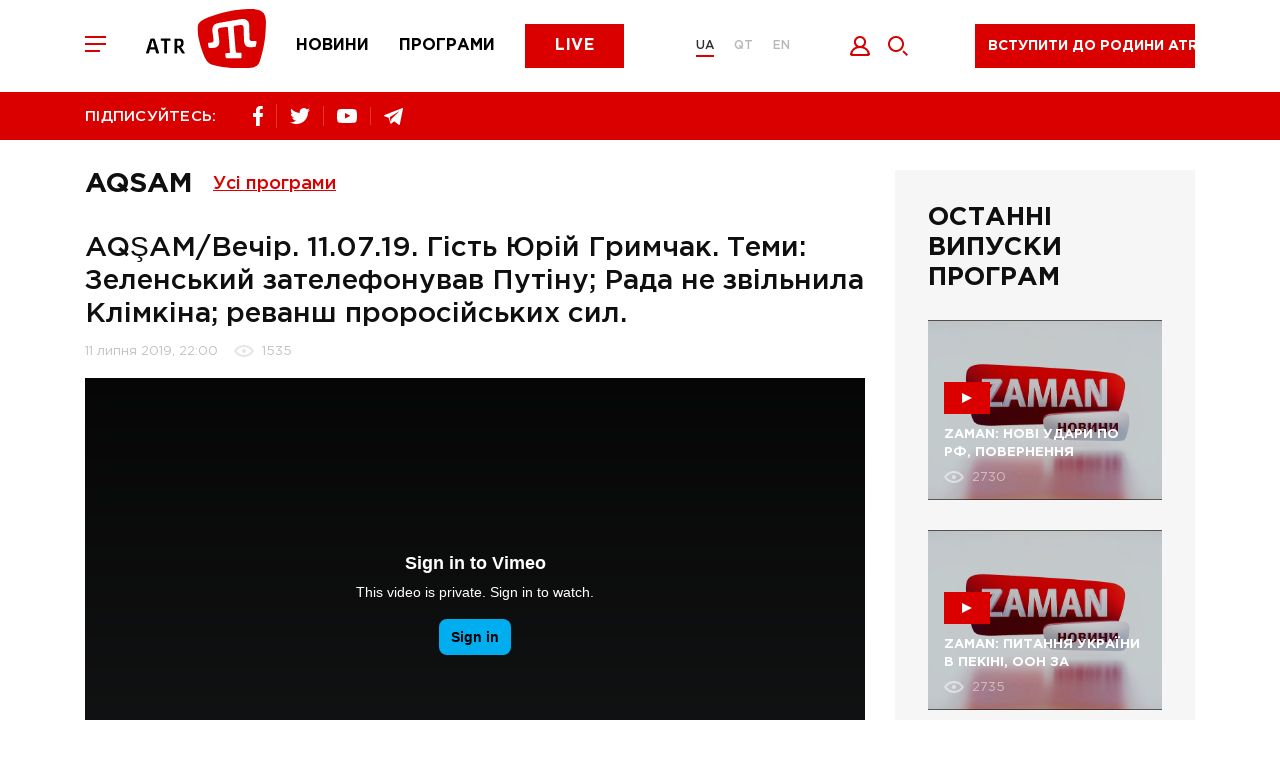

--- FILE ---
content_type: text/html; charset=utf-8
request_url: https://www.atr.ua/video/13727/aqsamvecir-110719-gist-urij-grimcak-temi-zelenskij-zatelefonuvav-putin
body_size: 10049
content:
<!doctype html><html lang=uk><head><meta charset=UTF-8><title>AQŞAM/Вечір. 11.07.19. Гість Юрій Гримчак. Теми: Зеленський зателефонував Путіну; Рада не звільнила Клімкіна; реванш проросійських сил. - Телеканал ATR</title><meta name="description" content="Перший кримськотатарський телеканал. Передплатіть оновлення новин. Підтримуйте ATR."><link rel="canonical" href="https://atr.ua/video/13727/aqsamvecir-110719-gist-urij-grimcak-temi-zelenskij-zatelefonuvav-putin"><meta property="og:url" content="https://atr.ua/video/13727/aqsamvecir-110719-gist-urij-grimcak-temi-zelenskij-zatelefonuvav-putin"><meta property="og:title" content="AQŞAM/Вечір. 11.07.19. Гість Юрій Гримчак. Теми: Зеленський зателефонував Путіну; Рада не звільнила Клімкіна; реванш проросійських сил. - Телеканал ATR"><meta property="og:site_name" content="ATR.UA"><meta property="og:description" content="Перший кримськотатарський телеканал. Передплатіть оновлення новин. Підтримуйте ATR."><meta property="og:image" content="https://atr.ua/uploads_images/cache/Video/Video13727/540d71d63e-1_843x520.jpg"><meta name="twitter:url" content="https://atr.ua/video/13727/aqsamvecir-110719-gist-urij-grimcak-temi-zelenskij-zatelefonuvav-putin"><meta name="twitter:image" content="https://atr.ua/uploads_images/cache/Video/Video13727/540d71d63e-1_843x520.jpg"><meta name="twitter:title" content="AQŞAM/Вечір. 11.07.19. Гість Юрій Гримчак. Теми: Зеленський зателефонував Путіну; Рада не звільнила Клімкіна; реванш проросійських сил. - Телеканал ATR"><meta name="twitter:description" content="Перший кримськотатарський телеканал. Передплатіть оновлення новин. Підтримуйте ATR."><meta name=viewport content="width=device-width,initial-scale=1,maximum-scale=1"><meta name=theme-color content="#db0000"><meta name=SKYPE_TOOLBAR content="SKYPE_TOOLBAR_PARSER_COMPATIBLE"><meta name=apple-mobile-web-app-status-bar-style content="#db0000"><meta name=msapplication-navbutton-color content="#db0000"><meta http-equiv=imagetoolbar content="no"><link rel="shortcut icon" href=/public/favicon.png type=image/x-icon><link href="/public/main.min.css?v=MO4gq7eZ" rel=stylesheet><script async src="https://www.googletagmanager.com/gtag/js?id=UA-125606555-1"></script><script>window.dataLayer=window.dataLayer||[];function gtag(){dataLayer.push(arguments)}gtag("js",new Date),gtag("config","UA-125606555-1")</script><script src=/public/js/jquery-3.5.1.min.js></script><script src=https://api.fondy.eu/static_common/v1/checkout/ipsp.js></script></head><body><div class=header-blocks><div class=header-mobile><div class=container><div class=row><div class="col-12 header-mobile__wrapper"><div class=header__toggle><span></span>
<span></span>
<span></span></div><a href="/news" class=header__menu-item><img src=/public/common/logo_news.svg alt=news>
</a><a href="/shows" class=header__menu-item><img src=/public/common/logo_shows.svg alt=shows>
</a><a href="/live" class=header__menu-item><img src=/public/common/logo_live.svg alt=live></a></div></div></div></div><header class=header><div class=container><div class=row><div class="col-12 header__wrapper"><div class=header__toggle><span></span>
<span></span>
<span></span></div><a href='/' class=header__logo><img src=/public/common/logo_atr.svg class="img-fluid header__image" alt></a><nav class=header__menu><a href="/news" class=header__menu-item>Новини</a>
<a href="/shows" class=header__menu-item>Програми</a>
<a href="/live" class=button__default>Live</a></nav><div class=header__language><a href=/ class='active'>UA</a>
<a href=/qt class=''>QT</a>
<a href=/en class=''>EN</a></div><div class=header__icon><button data-toggle=modal data-target=.modal_login title="Увійти" style=cursor:pointer>
<img src=/public/common/logo_login.svg alt=login style=width:21px;height:20px>
</button><a href=javascript: class=header__icon-search>
<img src=/public/common/search.svg alt=search style=width:20px;height:20px></a></div><div class=header__live><a href=javascript: data-toggle=modal data-target=.modal_new_subscription class=live-ico>Вступити до родини ATR</a><style>.header-scroll .header__live{width:220px!important}.header__live{width:260px!important}.live-ico{height:44px;margin:24px 40px 16px;white-space:nowrap}.header-scroll .live-ico{margin:0;font-size:14px!important}</style></div></div></div></div></header><section class=header-line><div class=container><div class=row><div class="col-12 header-line__wrapper"><div class="share header-line__box"><span>ПІДПИСУЙТЕСЬ:</span><div class=share__box><a href="https://www.facebook.com/atrchannel/" target=_blank><img src=/public/common/logo_facebook.svg alt=facebook>
</a><a href="https://twitter.com/ATR_Channel" target=_blank><img src=/public/common/logo_twitter.svg alt=twitter>
</a>
<a href="https://www.youtube.com/channel/UC_FR3B7aW2Ke2acWi54PWTA" target=_blank><img src=/public/common/logo_youtube.svg alt=youtube>
</a><a href="https://t.me/ATR_Crimea" target=_blank><img src=/public/common/logo_telegram.svg alt=telegram></a></div></div><div class=header-line__box><div class=time style=visibility:hidden>&nbsp;</div></div></div></div></div></section></div><div class=page-menu><div class=page-menu__wrapper><div class=page-menu__top><div class=page-menu__close><svg xmlns="http://www.w3.org/2000/svg" viewBox="0 0 20 20" width="20" height="20"><path fill-rule="evenodd" fill="rgb(255, 255, 255)" d="M11.446 10.001l8.563 8.566-1.448 1.448L9.998 11.45 1.435 20.015-.013 18.567 8.55 10.001-.013 1.436 1.435-.013 9.998 8.553 18.561-.013l1.448 1.449-8.563 8.565z"/></svg></div><div class=header__language><a href=/ class='active'>UA</a>
<a href=/qt class=''>QT</a>
<a href=/en class=''>EN</a></div></div><div class=page-menu__content><div class=footer__nav-item><a href="/live">ATR Live</a></div><div class=footer__nav-item><a href="/news">Новини</a></div><div class=footer__nav-item><a href="/schedule">Телепрограма</a></div><div class=footer__nav-item><a href="/shows">Програми</a></div><div class=footer__nav-item><a href="/faces">Обличчя телеканалу</a></div><div class=footer__nav-item><a href=http://shop.atr.ua/>Магазин товарів</a></div></div><div class=page-menu__footer><div class="share header-line__box"><span>ПІДПИСУЙТЕСЬ:</span><div class=share__box><a href="https://www.facebook.com/atrchannel/" target=_blank><img src=/public/common/logo_facebook.svg alt=facebook>
</a><a href="https://twitter.com/ATR_Channel" target=_blank><img src=/public/common/logo_twitter.svg alt=twitter>
</a>
<a href="https://www.youtube.com/channel/UC_FR3B7aW2Ke2acWi54PWTA" target=_blank><img src=/public/common/logo_youtube.svg alt=youtube>
</a><a href="https://t.me/ATR_Crimea" target=_blank><img src=/public/common/logo_telegram.svg alt=telegram></a></div></div></div></div></div><div class=page-search><div class=page-search__close><img src=/public/common/search_close.svg alt="закрити" style=width:20px;height:20px></div><form id=w0 class=page-search__form action="/search"><div class=error-summary style=display:none><p>Виправте наступні помилки:</p><ul></ul></div><input id=searchform-query class=page-search__input name=query minlength=4 placeholder="Пошук..." aria-required=true>
<button class=page-search__submit><svg xmlns="http://www.w3.org/2000/svg" viewBox="0 0 20 20" width="20" height="20"><path fill-rule="evenodd" fill="rgb(219, 0, 0)" d="M8.006.011C3.589.011.009 3.592.009 8.009c0 4.418 3.58 7.999 7.997 7.999 4.416.0 7.996-3.581 7.996-7.999.0-4.417-3.58-7.998-7.996-7.998zm0 13.997c-3.307.0-5.998-2.691-5.998-5.999.0-3.308 2.691-5.999 5.998-5.999 3.306.0 5.997 2.691 5.997 5.999s-2.691 5.999-5.997 5.999zM20 18.593l-1.413 1.414-4.241-4.242 1.413-1.414L20 18.593z"/></svg></button></form></div><main class=content>
<section class=page-release><div class=container><div class=row><div class=col-12><div class="page-wrapper page-wrapper__reverse"><div class="page-content page-release__wrapper"><h2 class="page-title page-title__flex">
                AQSAM
                <div class=all-program><div class=all-program__title>Усі програми</div><div class=all-program__box><div class=container><div class=row><div class=col-12><div class=all-program__wrapper><div class=all-program__item><a href="/shows/1/zaman">ZAMAN</a></div><div class=all-program__item><a href="/shows/29/bugun">BUGÜN</a></div><div class=all-program__item><a href="/shows/35/prime">PRIME</a></div><div class=all-program__item><a href="/shows/14/altn-devir">Altın devir</a></div><div class=all-program__item><a href="/shows/39/muftinin-saati">Müftınıñ saatı</a></div><div class=all-program__item><a href="/shows/47/bizim-aile">Bızım Aile</a></div><div class=all-program__item><a href="/shows/46/persona-s-gulnaroj-pogotovoj">PERSONA с Гульнарой Поготовой</a></div><div class=all-program__item><a href="/shows/49/gonul-gonulden">GÖÑÜL GÖÑÜLDEN</a></div><div class=all-program__item><a href="/shows/50/taqdir-yollari">TAQDİR YOLLARI</a></div><div class=all-program__item><a href="/shows/51/bonweekend">BONWEEKEND</a></div><div class=all-program__item><a href="/shows/52/urmetli-insan">ÜRMETLİ İNSAN</a></div><div class=all-program__item><a href="/shows/53/tilde-birlik">TİLDE BİRLİK</a></div><div class=all-program__item><a href="/shows/56/fakemetr">FAKEметр</a></div><div class=all-program__item><a href="/shows/48/biznes-vlada">БІЗНЕС &amp; ВЛАДА</a></div><div class=all-program__item><a href="/shows/45/ecdatlar-sesi">ECDATLAR SESİ</a></div><div class=all-program__item><a href="/shows/37/saba">SABA</a></div><div class=all-program__item><a href="/shows/34/aqsam">AQSAM</a></div><div class=all-program__item><a href="/shows/40/kopur-most">КOPUR | МОСТ</a></div><div class=all-program__item><a href="/shows/25/canli-studio">Canli studio</a></div><div class=all-program__item><a href="/shows/44/5-oclock">5 O’CLOCK</a></div><div class=all-program__item><a href="/shows/24/majbutne-krimu">Майбутнє Криму</a></div><div class=all-program__item><a href="/shows/23/ramazan-bereket">Ramazan bereketı</a></div><div class=all-program__item><a href="/shows/28/marafony-atr">Марафоны ATR</a></div><div class=all-program__item><a href="/shows/43/sanat">SANAT</a></div><div class=all-program__item><a href="/shows/42/press-konferencia">Пресс-конференция</a></div><div class=all-program__item><a href="/shows/2/krymskij-vopros">Крымский вопрос</a></div><div class=all-program__item><a href="/shows/3/namkrysnus">#Намкрышньюс</a></div><div class=all-program__item><a href="/shows/4/acci-biber">Acci biber</a></div><div class=all-program__item><a href="/shows/6/gonul-eseri">Gönül eseri</a></div><div class=all-program__item><a href="/shows/7/yrla-sazm">Yırla, sazım</a></div><div class=all-program__item><a href="/shows/8/dastarhan">Dastarhan</a></div><div class=all-program__item><a href="/shows/9/blokada-kryma">Блокада Крыма</a></div><div class=all-program__item><a href="/shows/10/ana-tilim">Ana tilim</a></div><div class=all-program__item><a href="/shows/11/elif-dedim-be-dedim">Elif dedim be dedim</a></div><div class=all-program__item><a href="/shows/12/koncerty">Концерты</a></div><div class=all-program__item><a href="/shows/13/progulki-po-krymu-s-oleksoj-gajvoronskim">Прогулки по Крыму с Олексой Гайворонским</a></div><div class=all-program__item><a href="/shows/15/krymskij-reporter">Крымский репортер</a></div><div class=all-program__item><a href="/shows/16/saba-erte-atr-de">Saba erte ATR-de</a></div><div class=all-program__item><a href="/shows/17/dokumentalnye-filmy">Документальные фильмы </a></div><div class=all-program__item><a href="/shows/18/istoria-krymskih-tatar">История крымских татар</a></div><div class=all-program__item><a href="/shows/19/marafon-ana-tili-vatan-tili">Марафон «Ana tili ‒ Vatan tili»</a></div><div class=all-program__item><a href="/shows/20/den-krymskotatarskogo-soprotivlenia-okkupacii">День крымскотатарского сопротивления оккупации</a></div><div class=all-program__item><a href="/shows/21/sherfe-fashion">Sherfe Fashion</a></div><div class=all-program__item><a href="/shows/22/uyan-halqm-uyan">Uyan halqım, uyan!</a></div><div class=all-program__item><a href="/shows/26/feraset">Feraset</a></div><div class=all-program__item><a href="/shows/27/istiqamet">Istiqamet</a></div><div class=all-program__item><a href="/shows/31/ayret">Ayret</a></div><div class=all-program__item><a href="/shows/32/krymskij-look">Крымский look</a></div><div class=all-program__item><a href="/shows/33/ramazan">Ramazan</a></div><div class=all-program__item><a href="/shows/38/geroi-kavkazu">Герої Кавказу</a></div><div class=all-program__item><a href="/shows/41/meydan-zustric">MEYDAN. ЗУСТРІЧ</a></div></div></div></div></div></div></div>
            </h2><div class=page-release__header><h2 class="page-title page-release__title">
                    AQŞAM/Вечір. 11.07.19. Гість Юрій Гримчак. Теми: Зеленський зателефонував Путіну; Рада не звільнила Клімкіна; реванш проросійських сил.
                </h2><div class=news-info><span class=news-info__date>
                        11 липня 2019, 22:00
                    </span><span class=news-info__views>
                        1535
                    </span></div></div><div class=page-release__video>
                

                    <div class="js-video page-release__frame" style=background-color:#f5f5f5>
                        <iframe src="https://player.vimeo.com/video/347580612" width="640" height="360" frameborder="0" allow="autoplay; fullscreen" allowfullscreen></iframe>
                    </div><script src=https://player.vimeo.com/api/player.js></script>

                
            </div>

            

            <div class=share-social><div class=share-social__title>Поділитися</div>
                

<div class=share-social__wrapper>
<a href="https://www.facebook.com/sharer.php?u=https://atr.ua/video/13727/aqsamvecir-110719-gist-urij-grimcak-temi-zelenskij-zatelefonuvav-putin" title=Facebook target=_blank><div name=counter_fb class=social-share-i-link-counter></div><img src=/public/common/fb-share.jpg class="d-none d-sm-block" alt>
<img src=/public/common/fb-share-xs.jpg class="d-block d-sm-none" alt>
</a><a href="https://twitter.com/share?via=ATR__Official&url=https://atr.ua/video/13727/aqsamvecir-110719-gist-urij-grimcak-temi-zelenskij-zatelefonuvav-putin&text=AQŞAM/Вечір. 11.07.19. Гість Юрій Гримчак. Теми: Зеленський зателефонував Путіну; Рада не звільнила Клімкіна; реванш проросійських сил. - Телеканал ATR" title=Twitter target=_blank><div name=counter_tw class=social-share-i-link-counter></div><img src=/public/common/tweet-share.jpg class="d-none d-sm-block" alt>
<img src=/public/common/tweet-share-xs.jpg class="d-block d-sm-none" alt>
</a></div>
            </div></div>

        <div class=left-bar><div class=bar-program><h2>Останні випуски програм</h2><a href="/video/24429/zaman-novi-udari-po-rf-povernenna-ukrainskih-ditej-ta-nova-strategia-s" class="main-news__item bar-program__item"><div class=picture style="background-image: url('https://atr.ua/uploads_images/cache/Video/Video24429/2d2abe3828-1_843x520.png'); background-size:cover;"><div class=main-news__ico><span></span></div><h3><span class=border-link>ZAMAN: НОВІ УДАРИ ПО РФ, ПОВЕРНЕННЯ УКРАЇНСЬКИХ ДІТЕЙ ТА НОВА СТРАТЕГІЯ США</span></h3><div class=main-news__info><span class="views views-left">2730</span></div></div></a><a href="/video/24428/zaman-pitanna-ukraini-v-pekini-oon-za-ukrainskih-ditej-ta-znovu-repres" class="main-news__item bar-program__item"><div class=picture style="background-image: url('https://atr.ua/uploads_images/cache/Video/Video24428/53d4f689d5-1_843x520.png'); background-size:cover;"><div class=main-news__ico><span></span></div><h3><span class=border-link>ZAMAN: ПИТАННЯ УКРАЇНИ В ПЕКІНІ, ООН ЗА УКРАЇНСЬКИХ ДІТЕЙ ТА ЗНОВУ РЕПРЕСІЇ В КРИМУ</span></h3><div class=main-news__info><span class="views views-left">2735</span></div></div></a><a href="/video/24427/zaman-zustric-putina-ta-predstavnikiv-ssa-udari-po-naftoprovodu-druzba" class="main-news__item bar-program__item"><div class=picture style="background-image: url('https://atr.ua/uploads_images/cache/Video/Video24427/3f2a28b337-1_843x520.png'); background-size:cover;"><div class=main-news__ico><span></span></div><h3><span class=border-link>ZAMAN: ЗУСТРІЧ ПУТІНА ТА ПРЕДСТАВНИКІВ США, УДАРИ ПО НАФТОПРОВОДУ “ДРУЖБА”</span></h3><div class=main-news__info><span class="views views-left">2728</span></div></div></a><a href="/video/24426/zaman-pidsumki-vizitu-prezidenta-do-francii-ta-kongres-korinnih-narodi" class="main-news__item bar-program__item"><div class=picture style="background-image: url('https://atr.ua/uploads_images/cache/Video/Video24426/b9662891ca-1_843x520.png'); background-size:cover;"><div class=main-news__ico><span></span></div><h3><span class=border-link>ZAMAN: ПІДСУМКИ ВІЗИТУ ПРЕЗИДЕНТА ДО ФРАНЦІЇ ТА КОНГРЕС КОРІННИХ НАРОДІВ УКРАЇНИ</span></h3><div class=main-news__info><span class="views views-left">2829</span></div></div></a></div></div>

    </div></div></div></div></section>
<section class=home-news><div class=container><div class=row><div class=col-12><div class=r22990></div></div></div></div></section><script>(function(){var e,t=function(){var e=document.getElementsByClassName("r22990"),t=e.length;return t?e[t-1]:null}(),s=function(){var e,t,n="",s="abcdefghiklmnopqrstuvwxyz",o=Math.floor(Math.random()*2+4);for(e=0;e<o;e++)t=Math.floor(Math.random()*s.length),n+=s.substring(t,t+1);return n}(),n=document.createElement("div");n.id=s,n.innerHTML="завантаження...",t.appendChild(n),e=document.createElement("script"),e.className="s22990",e.src="https://goods.redtram.com/j/22990/",e.charset="utf-8",e.dataset.idn=s,t.parentNode.insertBefore(e,t)})()</script>
    </main><footer class=footer><div class=container><div class=row><div class="col-12 footer__top"><div class=footer__logo><img src=/public/common/logo-white.svg class="img-fluid footer__image" alt><p>&copy; ATR. Всі права захищені. У разі цитування посилання на джерело обов'язкове</p></div><nav class="header__menu header__menu-footer"><a href="/news">Новини</a>
<a href="/shows">Програми</a>
<a href="/live">Live</a></nav><div class="share__box share__box-footer"><a href="https://www.facebook.com/atrchannel/" target=_blank><img src=/public/common/logo_facebook.svg alt=facebook>
</a><a href="https://twitter.com/ATR_Channel" target=_blank><img src=/public/common/logo_twitter.svg alt=twitter>
</a>
<a href="https://www.youtube.com/channel/UC_FR3B7aW2Ke2acWi54PWTA" target=_blank><img src=/public/common/logo_youtube.svg alt=youtube>
</a><a href="https://t.me/ATR_Crimea" target=_blank><img src=/public/common/logo_telegram.svg alt=telegram></a></div></div><div class="col-12 footer__bot"><div class=footer__nav><div class=footer__nav-item><a href="/news">Новини</a></div><div class=footer__nav-item><a href="/shows">Програми</a></div><div class=footer__nav-item><a href="/live">ATR Live</a></div><div class=footer__nav-item><a href="/schedule">Телепрограма</a></div><div class=footer__nav-item><a href="/faces">Обличчя телеканалу</a></div><div class=footer__nav-item><a href="/page/8/oferta">Оферта</a></div><div class=footer__nav-item><a href="/page/7/privacy-policy">Політика конфід.</a></div><div class=footer__nav-item><a href="/page/9/about-us">Про нас</a></div><div class=footer__nav-item><a href="/cdn-cgi/l/email-protection#f891969e97b8998c8ad68d99"><span class="__cf_email__" data-cfemail="7f161119103f1e0b0d510a1e">[email&#160;protected]</span></a></div></div><div class=footer__bl><div class=footer__link><a target=_blank href=https://www.mzv.cz/jnp/en/index.mobi class=footer__link-partner title="Проєкт реалізується за фінансової підтримки Міністерства закордонних справ Чеської Республіки в рамках Transition Promotion Program. Погляди, викладені у цьому матеріалі, належать авторам і не відображають офіційну позицію МЗС Чеської Республіки."><img src=/public/common/transition_lg_mfa.png style=height:48px class=img-fluid alt>
</a>
<a target=_blank href=http://lale.ws class=footer__link-partner><img src=/public/common/lale.png class=img-fluid alt>
</a><a target=_blank href=http://meydan.fm/ class=footer__link-partner><img src=/public/common/meydan.png class=img-fluid alt></a></div></div><div class=footer__save><p>Підтримай улюблений телеканал!</p></div></div><div class="col-12 footer__copy">This project was supported by the Media Development Fund of the U.S. Embassy in Ukraine</div></div></div></footer><div class="modal modal_new_subscription fade" tabindex=-1 role=dialog><div class="modal-dialog subscription-modal" role=document><div class="modal-content subscription-content" style=padding-bottom:20px;margin-bottom:30px><button class=modal_close type=button data-dismiss=modal aria-hidden=true><svg xmlns="http://www.w3.org/2000/svg" viewBox="0 0 20 20" width="20" height="20"><path fill-rule="evenodd" fill="rgb(255, 255, 255)" d="M11.446 10.001l8.563 8.565-1.447 1.449L9.998 11.45 1.435 20.015-.013 18.566 8.55 10.001-.013 1.436 1.435-.013 9.998 8.553 18.562-.013l1.447 1.449-8.563 8.565z"/></svg></button><p>Ми пишаємося тим, що є частиною кримськотатарського народу. Народу, який не зломився під «російським чоботом» і залишився вірним Україні.<br>Ми ведемо інформаційну війну з агресором (путінською Росією), не забуваючи про нашу кримськотатарську культуру та традиції. Відновлюючи, відроджуючи, популяризуючи нашу рідну мову.</p><p>Знімаємо історичні, музичні, навчальні програми.</p><p>Ми - родина ATR.<br>Тисячі людей допомагають нам продовжувати боротьбу.<br>Станьте і ви частиною боротьби з агресором.<br>Доєднайтесь до родини ATR.</p><style>#choice .button{padding:10px 0;border-radius:4px;border-width:1px;font-size:12px}.modal-content .choice{width:95px!important;padding:10px 0;border-radius:4px;border-width:1px;font-size:12px}</style><h3>Я хочу підтримати вас</h3><div class=subscription-choice id=choice style=flex-wrap:wrap;margin:0><a href=https://www.patreon.com/ATR_UA style=margin-bottom:20px target=_blank><button class="button active" style=width:250px>Доєднатися до родини ATR на Patreon</button></a></div></div></div></div><div class="modal modal_login fade" tabindex=-1 role=dialog><div class=modal-dialog role=document><div class=modal-content><button class=modal_close type=button data-dismiss=modal aria-hidden=true><svg xmlns="http://www.w3.org/2000/svg" viewBox="0 0 20 20" width="20" height="20"><path fill-rule="evenodd" fill="rgb(255, 255, 255)" d="M11.446 10.001l8.563 8.565-1.447 1.449L9.998 11.45 1.435 20.015-.013 18.566 8.55 10.001-.013 1.436 1.435-.013 9.998 8.553 18.562-.013l1.447 1.449-8.563 8.565z"/></svg></button><h2 class=js_title>Вхід</h2><form id=w1 class=login-form action="/login" method=post><div class="input-group input-group__indent"><input id=loginform-email name=email aria-required=true aria-invalid=true>
<label for=loginform-email>Ел. пошта</label></div><div class=input-group><input type=password id=loginform-password name=password aria-required=true>
<label for=loginform-password>Пароль</label></div><button class="button button__default button__modal">
<span>Увійти</span></button><div class="modal-footer modal-footer-soc"><span>або за допомогою облікового запису в соц. мережах</span><div id=w2 class=modal-soc><a href="/oauth/facebook" title=Facebook><img class=img-fluid src=/public/common/002-facebook.svg width=50px alt>
</a>&nbsp;&nbsp;&nbsp;

<a href="/oauth/google" title=Google><img class=img-fluid src=/public/common/001-google.svg width=50px alt></a></div></div></form><div class=inside-block><button data-toggle=modal data-target=.modal_restore class=inside-block__link>Забули пароль?</button>
<button data-toggle=modal data-target=.modal_registration class=inside-block__link>Реєстрація</button></div></div></div></div><div class="modal modal_registration fade" tabindex=-1 role=dialog><div class=modal-dialog role=document><div class=modal-content><button class=modal_close type=button data-dismiss=modal aria-hidden=true><svg xmlns="http://www.w3.org/2000/svg" viewBox="0 0 20 20" width="20" height="20"><path fill-rule="evenodd" fill="rgb(255, 255, 255)" d="M11.446 10.001l8.563 8.565-1.447 1.449L9.998 11.45 1.435 20.015-.013 18.566 8.55 10.001-.013 1.436 1.435-.013 9.998 8.553 18.562-.013l1.447 1.449-8.563 8.565z"/></svg></button><h2 class=js_title>Зареєструватись</h2><form id=w3 class=register-form action="/register" method=post><input type=hidden name=_csrf-frontend value="hPRHmgb2H5rsRe9_DH8wi6gy4Yvs0Qj6jwgjfTyQ7GbBozD2N6MpzNg3iUt1Nl647FiI8rjlbK3WeEwvVfePHA=="><div class=error-summary style=display:none><p>Виправте такі помилки:</p><ul></ul></div><div class="input-group input-group__indent"><input id=modal-username name=username aria-required=true>
<label for=modal-username>Ім'я</label></div><div class="input-group input-group__indent"><input id=modal-user-last_name name=last_name>
<label for=modal-user-last_name>Прізвище</label></div><div class="input-group input-group__indent"><input id=email-user-reg name=email aria-required=true>
<label for=email-user-reg>Email</label></div><div class="input-group input-group__indent"><input type=password id=modal-user-password_hash name=password aria-required=true>
<label for=modal-user-password_hash>Пароль</label></div><button class="button button__default button__modal">Зареєструватись</button></form><div class="modal-footer modal-footer-soc"><span>або за допомогою облікового запису в соц. мережах</span><div id=w4 class=modal-soc><a href="/oauth/facebook" title=Facebook><img class=img-fluid src=/public/common/002-facebook.svg width=50px alt>
</a>&nbsp;&nbsp;&nbsp;
<a href="/oauth/google" title=Google><img class=img-fluid src=/public/common/001-google.svg width=50px alt></a></div></div><div class=inside-block><button data-toggle=modal data-target=.modal_login class=inside-block__link class=inside-block__link>Вхід</button></div></div></div></div><div class="modal modal_restore fade" tabindex=-1 role=dialog><div class=modal-dialog role=document><div class=modal-content><button class=modal_close type=button data-dismiss=modal aria-hidden=true><svg xmlns="http://www.w3.org/2000/svg" viewBox="0 0 20 20" width="20" height="20"><path fill-rule="evenodd" fill="rgb(255, 255, 255)" d="M11.446 10.001l8.563 8.565-1.447 1.449L9.998 11.45 1.435 20.015-.013 18.566 8.55 10.001-.013 1.436 1.435-.013 9.998 8.553 18.562-.013l1.447 1.449-8.563 8.565z"/></svg></button><h2 class=js_title>ВІДНОВИТИ ПАРОЛЬ</h2><div class=modal-desc>На вашу електронну пошту буде надіслано листа з інструкцією з відновлення пароля</div><form id=w5 class=forgot-form action="/forgot" method=post><input type=hidden name=_csrf-frontend value="hPRHmgb2H5rsRe9_DH8wi6gy4Yvs0Qj6jwgjfTyQ7GbBozD2N6MpzNg3iUt1Nl647FiI8rjlbK3WeEwvVfePHA=="><div class=error-summary style=display:none><p>Виправте такі помилки:</p><ul></ul></div><div class=input-group><input id=modal-user-email name=email aria-required=true>
<label for=modal-user-email>Електронна пошта</label></div><button class="button button__default button__modal">ВІДНОВЛЕННЯ ПАРОЛЮ</button></form></div></div></div><div class="modal modal_restore-mail fade" tabindex=-1 role=dialog><div class=modal-dialog role=document><div class=modal-content><button class=modal_close type=button data-dismiss=modal aria-hidden=true><svg xmlns="http://www.w3.org/2000/svg" viewBox="0 0 20 20" width="20" height="20"><path fill-rule="evenodd" fill="rgb(255, 255, 255)" d="M11.446 10.001l8.563 8.565-1.447 1.449L9.998 11.45 1.435 20.015-.013 18.566 8.55 10.001-.013 1.436 1.435-.013 9.998 8.553 18.562-.013l1.447 1.449-8.563 8.565z"/></svg></button><svg xmlns="http://www.w3.org/2000/svg" viewBox="0 0 150 97" width="150" height="97"><path fill-rule="evenodd" fill="rgb(222, 23, 23)" d="M145.622 59.703H145.621L62.143 90.804C61.384 91.087 60.597 91.227 59.811 91.227 58.856 91.227 57.904 91.019 57.01 90.606 55.381 89.851 54.142 88.503 53.52 86.81L36.4 40.208C35.778 38.515 35.848 36.679 36.597 35.039 37.346 33.399 38.685 32.151 40.366 31.524L123.844.423C125.525-.204 127.348-.133 128.977.621S131.845 2.723 132.467 4.417l17.12 46.602C150.871 54.514 149.092 58.409 145.622 59.703zM137.23 55.622 102.843 44.759 97.53 52.414C96.892 53.33 95.859 53.857 94.778 53.857 94.503 53.857 94.221 53.82 93.943 53.749L84.965 51.423 65.876 82.207 137.23 55.622zM58.604 81.172 78.146 49.657 43.755 40.749 58.604 81.172zM49.61 35.286 93.362 46.618 119.255 9.339 49.61 35.286zM127.232 9.644 106.88 38.951l35.207 11.122L127.232 9.644zM39.09 87.736C39.733 89.486 38.845 91.431 37.107 92.078L24.461 96.789C24.077 96.932 23.684 97 23.297 97 21.933 97 20.651 96.156 20.15 94.792 19.507 93.042 20.394 91.098 22.133 90.45l12.645-4.711C36.516 85.092 38.447 85.985 39.09 87.736zM19.991 60.704l-7.806 2.908C11.801 63.755 11.408 63.823 11.021 63.823 9.657 63.823 8.375 62.98 7.874 61.616 7.231 59.865 8.118 57.922 9.857 57.273l7.806-2.908C19.4 53.718 21.331 54.611 21.974 56.362 22.617 58.113 21.73 60.057 19.991 60.704zM12.297 81.962C12.941 83.713 12.053 85.656 10.314 86.304l-5.8 2.161C4.13 88.608 3.737 88.676 3.35 88.676 1.986 88.676.704 87.832.203 86.468c-.643-1.75.244-3.694 1.982-4.342l5.801-2.161C9.723 79.318 11.654 80.212 12.297 81.962z"/></svg><h2 class=js_title>ВІДНОВИТИ ПАРОЛЬ</h2><div class=modal-desc>Вам на пошту надіслано листа з інструкцією для відновлення пароля.</div></div></div></div><div class="modal modal_request_subscription fade" tabindex=-1 role=dialog><div class=modal-dialog role=document><div class=modal-content><button class=modal_close type=button data-dismiss=modal aria-hidden=true><svg xmlns="http://www.w3.org/2000/svg" viewBox="0 0 20 20" width="20" height="20"><path fill-rule="evenodd" fill="rgb(255, 255, 255)" d="M11.446 10.001l8.563 8.565-1.447 1.449L9.998 11.45 1.435 20.015-.013 18.566 8.55 10.001-.013 1.436 1.435-.013 9.998 8.553 18.562-.013l1.447 1.449-8.563 8.565z"/></svg></button><h2 class=js_title>Попросити підписку</h2><div class=error-summary style=display:none><p>Виправте такі помилки:</p><ul></ul></div><div class=modal-desc>Якщо ви хочете передплатити подарунок Вся інформація, яку ви заповните буде відправлена</div></div></div></div><div class="modal modal_present_subscription fade" tabindex=-1 role=dialog><div class=modal-dialog role=document><div class=modal-content><button class=modal_close type=button data-dismiss=modal aria-hidden=true>
<svg xmlns="http://www.w3.org/2000/svg" viewBox="0 0 20 20" width="20" height="20"><path fill-rule="evenodd" fill="rgb(255, 255, 255)" d="M11.446 10.001l8.563 8.565-1.447 1.449L9.998 11.45 1.435 20.015-.013 18.566 8.55 10.001-.013 1.436 1.435-.013 9.998 8.553 18.562-.013l1.447 1.449-8.563 8.565z"/></svg>
</button>
<img src=/public/common/logo.svg class="img-fluid modal-logo" alt><h2 class=js_title>Подарувати підписку</h2><form id=w7 class=helpsub-subscriptions-form action="/helpsub" method=post><input type=hidden name=_csrf-frontend value="hPRHmgb2H5rsRe9_DH8wi6gy4Yvs0Qj6jwgjfTyQ7GbBozD2N6MpzNg3iUt1Nl647FiI8rjlbK3WeEwvVfePHA=="><div class=error-summary style=display:none><p>Виправте такі помилки:</p><ul></ul></div><input type=hidden name=people>
<input type=hidden name=type value=2><div class="input-group input-group__modal"><label class=label-title>Назвіть себе</label><div class=radio-group__wrapper><div class="radio-group radio-group-invert"><input type=radio id=modal-1 name=class_kol checked>
<label for=modal-1>Анонімно</label></div><div class="radio-group radio-group-invert"><input type=radio id=modal-2 name=class_kol>
<label for=modal-2>Залишіть своє ім'я</label></div></div></div><div class="input-group input-group-name subhelp-maecenas_name-hidden" style=display:none><input id=subhelp-maecenas_name name=SubHelp[maecenas_name]>
<label for=subhelp-maecenas_name>Ім'я</label></div><div class="input-group input-group__modal"><label class=label-title>Яку підписку хочете подарувати</label><div class="radio-group__wrapper radio-group__wrapper-columd"><div class="radio-group radio-group-invert"><input type=radio id=radio3_3 name=plan value=2 data-price=150.00 checked>
<label for=radio3_3>Підписка на місяць — 150.00 грн</label></div><div class="radio-group radio-group-invert"><input type=radio id=radio3_4 name=plan value=4 data-price=1200.00>
<label for=radio3_4>Підписка на рік — 1200.00 грн</label></div></div></div><div class=modal-footer><button class="button button__default button__modal">Подарувати підписку</button></div></form></div></div></div><div class="modal modal_error fade" tabindex=-1 role=dialog><div class=modal-dialog role=document><div class=modal-content><button class=modal_close type=button data-dismiss=modal aria-hidden=true><svg xmlns="http://www.w3.org/2000/svg" viewBox="0 0 20 20" width="20" height="20"><path fill-rule="evenodd" fill="rgb(255, 255, 255)" d="M11.446 10.001l8.563 8.565-1.447 1.449L9.998 11.45 1.435 20.015-.013 18.566 8.55 10.001-.013 1.436 1.435-.013 9.998 8.553 18.562-.013l1.447 1.449-8.563 8.565z"/></svg></button><h2 class=js_title>Ви вже залишали заявку</h2></div></div></div><script data-cfasync="false" src="/cdn-cgi/scripts/5c5dd728/cloudflare-static/email-decode.min.js"></script><script>var $userID="0",$userEmail="";</script><script src=https://platform.twitter.com/widgets.js async></script><script src="/public/js/yii.js?v=MO4gq7eZ"></script><script> var lang = "" </script><script src="/public/js/main.min.js?v=MO4gq7eZ"></script><script src="/public/js/button.js?v=MO4gq7eZ"></script><script src="/public/js/yii.activeForm.js?v=MO4gq7eZ"></script><script src="/public/js/yii.validation.js?v=MO4gq7eZ"></script><script>$("input[name=class_kol]").change(function(){$("#modal-1").prop("checked")?($(".subhelp-maecenas_name-hidden").hide(),$(".subhelp-maecenas_name-hidden").find("input").val("")):$(".subhelp-maecenas_name-hidden").show()})</script><script>jQuery(function(){jQuery("#w0").yiiActiveForm([{id:"searchform-query",name:"query",container:".field-searchform-query",input:"#searchform-query",enableAjaxValidation:!0}],{validationUrl:"/search/validate"}),jQuery("#w1").yiiActiveForm([{id:"loginform-email",name:"email",container:".field-loginform-email",input:"#loginform-email",validate:function(e,t,n){yii.validation.required(t,n,{message:"Необхідно заповнити «Email»."}),yii.validation.email(t,n,{pattern:/^[a-zA-Z0-9!#$%&'*+/=?^_`{|}~-]+(?:\.[a-zA-Z0-9!#$%&'*+/=?^_`{|}~-]+)*@(?:[a-zA-Z0-9](?:[a-zA-Z0-9-]*[a-zA-Z0-9])?\.)+[a-zA-Z0-9](?:[a-zA-Z0-9-]*[a-zA-Z0-9])?$/,fullPattern:/^[^@]*<[a-zA-Z0-9!#$%&'*+/=?^_`{|}~-]+(?:\.[a-zA-Z0-9!#$%&'*+/=?^_`{|}~-]+)*@(?:[a-zA-Z0-9](?:[a-zA-Z0-9-]*[a-zA-Z0-9])?\.)+[a-zA-Z0-9](?:[a-zA-Z0-9-]*[a-zA-Z0-9])?>$/,allowName:!1,message:"Значення «Email» не є правильною email адресою.",enableIDN:!1,skipOnEmpty:1})}},{id:"loginform-password",name:"password",container:".field-loginform-password",input:"#loginform-password",validate:function(e,t,n){yii.validation.required(t,n,{message:"Необхідно заповнити «Пароль»."})}}],[]),jQuery("#w3").yiiActiveForm([{id:"user-username",name:"username",container:".field-modal-username",input:"#modal-username",error:".help-block.help-block-error",validate:function(e,t,n){yii.validation.required(t,n,{message:"Необхідно заповнити «Ім'я»."}),yii.validation.string(t,n,{message:"Значення «Ім'я» має бути рядком.",max:255,tooLong:"Значення «Ім'я» має містити максимум 255 символів.",skipOnEmpty:1})}},{id:"user-last_name",name:"last_name",container:".field-modal-user-last_name",input:"#modal-user-last_name",error:".help-block.help-block-error",validate:function(e,t,n){yii.validation.string(t,n,{message:"Значення «Last name» має бути рядком.",max:255,tooLong:"Значення «Last name» має містити максимум 255 символів.",skipOnEmpty:1})}},{id:"user-email",name:"email",container:".field-email-user-reg",input:"#email-user-reg",error:".help-block.help-block-error",validate:function(e,t,n){yii.validation.required(t,n,{message:"Необхідно заповнити «Email»."}),yii.validation.string(t,n,{message:"Значення «Email» має бути рядком.",max:255,tooLong:"Значення «Email» має містити максимум 255 символів.",skipOnEmpty:1})}},{id:"user-password_hash",name:"password_hash",container:".field-modal-user-password_hash",input:"#modal-user-password_hash",error:".help-block.help-block-error",validate:function(e,t,n){yii.validation.required(t,n,{message:"Необхідно заповнити «Пароль»."}),yii.validation.string(t,n,{message:"Значення «Пароль» має бути рядком.",max:255,tooLong:"Значення «Пароль» має містити максимум 255 символів.",skipOnEmpty:1}),yii.validation.string(t,n,{message:"Значення «Пароль» має бути рядком.",min:6,tooShort:"Значення «Пароль» має містити щонайменше 6 символів.",skipOnEmpty:1})}}],[]),jQuery("#w5").yiiActiveForm([{id:"user-email",name:"email",container:".field-modal-user-email",input:"#modal-user-email",error:".help-block.help-block-error",validate:function(e,t,n){yii.validation.required(t,n,{message:"Необхідно заповнити «Email»."}),yii.validation.string(t,n,{message:"Значення «Email» має бути рядком.",max:255,tooLong:"Значення «Email» має містити максимум 255 символів.",skipOnEmpty:1})}}],[]),jQuery("#w7").yiiActiveForm([{id:"subhelp-maecenas_name",name:"maecenas_name",container:".field-subhelp-maecenas_name",input:"#subhelp-maecenas_name",error:".help-block.help-block-error",validate:function(e,t,n){yii.validation.string(t,n,{message:"Значення «Maecenas name» має бути рядком.",skipOnEmpty:1})}}],[])})</script><script>window.module&&(module=window.module)</script></body></html>

--- FILE ---
content_type: text/css; charset=utf-8
request_url: https://www.atr.ua/public/main.min.css?v=MO4gq7eZ
body_size: 56866
content:
/*!
 * Bootstrap v4.0.0 (https://getbootstrap.com)
 * Copyright 2011-2018 The Bootstrap Authors
 * Copyright 2011-2018 Twitter, Inc.
 * Licensed under MIT (https://github.com/twbs/bootstrap/blob/master/LICENSE)
 */
@-webkit-keyframes progress-bar-stripes{0%{background-position:1rem 0}to{background-position:0 0}}@keyframes progress-bar-stripes{0%{background-position:1rem 0}to{background-position:0 0}}:root{--blue:#007bff;--indigo:#6610f2;--purple:#6f42c1;--pink:#e83e8c;--red:#dc3545;--orange:#fd7e14;--yellow:#ffc107;--green:#28a745;--teal:#20c997;--cyan:#17a2b8;--white:#fff;--gray:#6c757d;--gray-dark:#343a40;--primary:#007bff;--secondary:#6c757d;--success:#28a745;--info:#17a2b8;--warning:#ffc107;--danger:#dc3545;--light:#f8f9fa;--dark:#343a40;--breakpoint-xs:0;--breakpoint-sm:576px;--breakpoint-md:768px;--breakpoint-lg:992px;--breakpoint-xl:1200px;--font-family-sans-serif:-apple-system,BlinkMacSystemFont,"Segoe UI",Roboto,"Helvetica Neue",Arial,sans-serif,"Apple Color Emoji","Segoe UI Emoji","Segoe UI Symbol";--font-family-monospace:SFMono-Regular,Menlo,Monaco,Consolas,"Liberation Mono","Courier New",monospace}*,::after,::before{-webkit-box-sizing:border-box;box-sizing:border-box}html{font-family:sans-serif;line-height:1.15;-webkit-text-size-adjust:100%;-ms-text-size-adjust:100%;-ms-overflow-style:scrollbar;-webkit-tap-highlight-color:transparent;font-size:16px;height:100%}@-ms-viewport{width:device-width}article,aside,dialog,figcaption,figure,footer,header,hgroup,main,nav,section{display:block}body{color:#212529;text-align:left;background-color:#fff}[tabindex="-1"]:focus{outline:0!important}address,hr{margin-bottom:1rem}hr{-webkit-box-sizing:content-box;box-sizing:content-box;height:0;overflow:visible;margin-top:1rem;border:0;border-top:1px solid rgba(0,0,0,.1)}dl,h4,h5,h6,ol,p,ul{margin-top:0}dl,ol,p,ul{margin-bottom:1rem}abbr[data-original-title],abbr[title]{-webkit-text-decoration:underline dotted;text-decoration:underline dotted;cursor:help;border-bottom:0}address{font-style:normal;line-height:inherit}ol ol,ol ul,ul ol,ul ul{margin-bottom:0}dt{font-weight:700}dd{margin-bottom:.5rem;margin-left:0}blockquote,figure{margin:0 0 1rem}dfn{font-style:italic}b,strong{font-weight:bolder}sub,sup{position:relative;font-size:75%;line-height:0;vertical-align:baseline}sub{bottom:-.25em}sup{top:-.5em}a{-webkit-text-decoration-skip:objects;text-decoration:none}a:not([href]):not([tabindex]){color:inherit;text-decoration:none}a:not([href]):not([tabindex]):focus,a:not([href]):not([tabindex]):hover{color:inherit;text-decoration:none}a:not([href]):not([tabindex]):focus{outline:0}samp{font-size:1em}pre{margin-top:0;margin-bottom:1rem;overflow:auto;-ms-overflow-style:scrollbar}img{vertical-align:middle;border-style:none}svg:not(:root){overflow:hidden}table{border-collapse:collapse}caption{padding-top:.75rem;padding-bottom:.75rem;color:#6c757d;text-align:left;caption-side:bottom}th{text-align:inherit}label{display:inline-block;margin-bottom:.5rem}button{border-radius:0}button:focus{outline:1px dotted;outline:5px auto -webkit-focus-ring-color}button,optgroup,select{font-size:inherit;line-height:inherit}button,input,optgroup,select,textarea{margin:0;font-family:inherit}button,input{overflow:visible}button,select{text-transform:none}[type=reset],[type=submit],button,html [type=button]{-webkit-appearance:button}[type=button]::-moz-focus-inner,[type=reset]::-moz-focus-inner,[type=submit]::-moz-focus-inner,button::-moz-focus-inner{padding:0;border-style:none}input[type=checkbox],input[type=radio]{-webkit-box-sizing:border-box;box-sizing:border-box;padding:0}input[type=date],input[type=datetime-local],input[type=month],input[type=time]{-webkit-appearance:listbox}textarea{overflow:auto}fieldset{min-width:0;padding:0;margin:0;border:0}legend{display:block;width:100%;max-width:100%;padding:0;margin-bottom:.5rem;font-size:1.5rem;line-height:inherit;color:inherit;white-space:normal}progress{vertical-align:baseline}[type=number]::-webkit-inner-spin-button,[type=number]::-webkit-outer-spin-button{height:auto}[type=search]{outline-offset:-2px;-webkit-appearance:none}[type=search]::-webkit-search-cancel-button,[type=search]::-webkit-search-decoration{-webkit-appearance:none}::-webkit-file-upload-button{font:inherit;-webkit-appearance:button}output{display:inline-block}summary{display:list-item;cursor:pointer}template{display:none}[hidden]{display:none!important}.h1,.h2,.h3,.h4,.h5,.h6,h4,h5,h6{font-weight:500;line-height:1.2;color:inherit}h1,h3{color:inherit}.h1,.h2,.h3,.h4,.h5,.h6,h1,h2,h3,h4,h5,h6{margin-bottom:.5rem;font-family:inherit}.h1{font-size:2.5rem}.h2{font-size:2rem}.h3{font-size:1.75rem}.h4,h4{font-size:1.5rem}.h5,h5{font-size:1.25rem}.h6,h6{font-size:1rem}.display-1,.lead{font-size:1.25rem;font-weight:300}.display-1{font-size:6rem;line-height:1.2}.display-2,.display-3,.display-4{font-size:5.5rem;font-weight:300;line-height:1.2}.display-3,.display-4{font-size:4.5rem}.display-4{font-size:3.5rem}.small,small{font-size:80%;font-weight:400}.mark,mark{padding:.2em;background-color:#fcf8e3}.list-inline,.list-unstyled{padding-left:0;list-style:none}.list-inline-item{display:inline-block}.list-inline-item:not(:last-child){margin-right:.5rem}.initialism{font-size:90%;text-transform:uppercase}.blockquote{margin-bottom:1rem;font-size:1.25rem}.blockquote-footer{display:block;font-size:80%;color:#6c757d}.blockquote-footer::before{content:"\2014 \00A0"}.img-fluid,.img-thumbnail{max-width:100%;height:auto}.img-thumbnail{padding:.25rem;background-color:#fff;border:1px solid #dee2e6;border-radius:.25rem}.figure{display:inline-block}.figure-img{margin-bottom:.5rem;line-height:1}.figure-caption{font-size:90%;color:#6c757d}code,kbd,pre,samp{font-family:SFMono-Regular,Menlo,Monaco,Consolas,"Liberation Mono","Courier New",monospace}code{color:#e83e8c;word-break:break-word}a>code,pre code{color:inherit}code,kbd,pre{font-size:87.5%}kbd{padding:.2rem .4rem;background-color:#212529;border-radius:.2rem;color:#fff}kbd kbd{padding:0;font-size:100%;font-weight:700}pre{display:block;color:#212529}pre code{font-size:inherit;word-break:normal}.pre-scrollable{max-height:340px;overflow-y:scroll}.container{width:100%;padding-right:15px;padding-left:15px;margin-right:auto;margin-left:auto}@media (min-width:576px){.container{max-width:540px}}@media (min-width:768px){.container{max-width:720px}}@media (min-width:992px){.container{max-width:960px}}@media (min-width:1200px){.container{max-width:1140px}}.container-fluid{width:100%;padding-right:15px;padding-left:15px;margin-right:auto;margin-left:auto}.row{display:-webkit-box;display:-ms-flexbox;display:flex;-ms-flex-wrap:wrap;flex-wrap:wrap;margin-right:-15px;margin-left:-15px}.card>hr,.no-gutters{margin-right:0;margin-left:0}.no-gutters>.col,.no-gutters>[class*=col-]{padding-right:0;padding-left:0}.col,.col-1,.col-10,.col-11,.col-12,.col-2,.col-3,.col-4,.col-5,.col-6,.col-7,.col-8,.col-9{position:relative;width:100%;min-height:1px;padding-right:15px;padding-left:15px}.col-auto{position:relative;min-height:1px;padding-right:15px;padding-left:15px}.col-lg,.col-lg-1,.col-lg-10,.col-lg-11,.col-lg-12,.col-lg-2,.col-lg-3,.col-lg-4,.col-lg-5,.col-lg-6,.col-lg-7,.col-lg-8,.col-lg-9,.col-lg-auto,.col-md,.col-md-1,.col-md-10,.col-md-11,.col-md-12,.col-md-2,.col-md-3,.col-md-4,.col-md-5,.col-md-6,.col-md-7,.col-md-8,.col-md-9,.col-md-auto,.col-sm,.col-sm-1,.col-sm-10,.col-sm-11,.col-sm-12,.col-sm-2,.col-sm-3,.col-sm-4,.col-sm-5,.col-sm-6,.col-sm-7,.col-sm-8,.col-sm-9,.col-sm-auto,.col-xl,.col-xl-1,.col-xl-10,.col-xl-11,.col-xl-12,.col-xl-2,.col-xl-3,.col-xl-4,.col-xl-5,.col-xl-6,.col-xl-7,.col-xl-8,.col-xl-9,.col-xl-auto{position:relative;width:100%;min-height:1px;padding-right:15px;padding-left:15px}.col{-ms-flex-preferred-size:0;flex-basis:0;-webkit-box-flex:1;-ms-flex-positive:1;flex-grow:1;max-width:100%}.col-auto{-webkit-box-flex:0;-ms-flex:0 0 auto;flex:0 0 auto;width:auto;max-width:none}.col-1,.col-2,.col-3{-webkit-box-flex:0;-ms-flex:0 0 8.333333%;flex:0 0 8.333333%;max-width:8.333333%}.col-2,.col-3{-ms-flex:0 0 16.666667%;flex:0 0 16.666667%;max-width:16.666667%}.col-3{-ms-flex:0 0 25%;flex:0 0 25%;max-width:25%}.col-4,.col-5,.col-6{-webkit-box-flex:0;-ms-flex:0 0 33.333333%;flex:0 0 33.333333%;max-width:33.333333%}.col-5,.col-6{-ms-flex:0 0 41.666667%;flex:0 0 41.666667%;max-width:41.666667%}.col-6{-ms-flex:0 0 50%;flex:0 0 50%;max-width:50%}.col-7,.col-8,.col-9{-webkit-box-flex:0;-ms-flex:0 0 58.333333%;flex:0 0 58.333333%;max-width:58.333333%}.col-8,.col-9{-ms-flex:0 0 66.666667%;flex:0 0 66.666667%;max-width:66.666667%}.col-9{-ms-flex:0 0 75%;flex:0 0 75%;max-width:75%}.col-10,.col-11,.col-12{-webkit-box-flex:0;-ms-flex:0 0 83.333333%;flex:0 0 83.333333%;max-width:83.333333%}.col-11,.col-12{-ms-flex:0 0 91.666667%;flex:0 0 91.666667%;max-width:91.666667%}.col-12{-ms-flex:0 0 100%;flex:0 0 100%;max-width:100%}.order-first{-webkit-box-ordinal-group:0;-ms-flex-order:-1;order:-1}.order-last{-webkit-box-ordinal-group:14;-ms-flex-order:13;order:13}.order-0{-webkit-box-ordinal-group:1;-ms-flex-order:0;order:0}.order-1{-webkit-box-ordinal-group:2;-ms-flex-order:1;order:1}.order-2{-webkit-box-ordinal-group:3;-ms-flex-order:2;order:2}.order-3{-webkit-box-ordinal-group:4;-ms-flex-order:3;order:3}.order-4{-webkit-box-ordinal-group:5;-ms-flex-order:4;order:4}.order-5{-webkit-box-ordinal-group:6;-ms-flex-order:5;order:5}.order-6{-webkit-box-ordinal-group:7;-ms-flex-order:6;order:6}.order-7{-webkit-box-ordinal-group:8;-ms-flex-order:7;order:7}.order-8{-webkit-box-ordinal-group:9;-ms-flex-order:8;order:8}.order-9{-webkit-box-ordinal-group:10;-ms-flex-order:9;order:9}.order-10{-webkit-box-ordinal-group:11;-ms-flex-order:10;order:10}.order-11{-webkit-box-ordinal-group:12;-ms-flex-order:11;order:11}.order-12{-webkit-box-ordinal-group:13;-ms-flex-order:12;order:12}.offset-1{margin-left:8.333333%}.offset-2{margin-left:16.666667%}.offset-3{margin-left:25%}.offset-4{margin-left:33.333333%}.offset-5{margin-left:41.666667%}.offset-6{margin-left:50%}.offset-7{margin-left:58.333333%}.offset-8{margin-left:66.666667%}.offset-9{margin-left:75%}.offset-10{margin-left:83.333333%}.offset-11{margin-left:91.666667%}@media (min-width:576px){.col-sm{-ms-flex-preferred-size:0;flex-basis:0;-webkit-box-flex:1;-ms-flex-positive:1;flex-grow:1;max-width:100%}.col-sm-auto{-webkit-box-flex:0;-ms-flex:0 0 auto;flex:0 0 auto;width:auto;max-width:none}.col-sm-1,.col-sm-2{-webkit-box-flex:0;-ms-flex:0 0 8.333333%;flex:0 0 8.333333%;max-width:8.333333%}.col-sm-2{-ms-flex:0 0 16.666667%;flex:0 0 16.666667%;max-width:16.666667%}.col-sm-3,.col-sm-4{-webkit-box-flex:0;-ms-flex:0 0 25%;flex:0 0 25%;max-width:25%}.col-sm-4{-ms-flex:0 0 33.333333%;flex:0 0 33.333333%;max-width:33.333333%}.col-sm-5,.col-sm-6{-webkit-box-flex:0;-ms-flex:0 0 41.666667%;flex:0 0 41.666667%;max-width:41.666667%}.col-sm-6{-ms-flex:0 0 50%;flex:0 0 50%;max-width:50%}.col-sm-7,.col-sm-8{-webkit-box-flex:0;-ms-flex:0 0 58.333333%;flex:0 0 58.333333%;max-width:58.333333%}.col-sm-8{-ms-flex:0 0 66.666667%;flex:0 0 66.666667%;max-width:66.666667%}.col-sm-10,.col-sm-9{-webkit-box-flex:0;-ms-flex:0 0 75%;flex:0 0 75%;max-width:75%}.col-sm-10{-ms-flex:0 0 83.333333%;flex:0 0 83.333333%;max-width:83.333333%}.col-sm-11,.col-sm-12{-webkit-box-flex:0;-ms-flex:0 0 91.666667%;flex:0 0 91.666667%;max-width:91.666667%}.col-sm-12{-ms-flex:0 0 100%;flex:0 0 100%;max-width:100%}.order-sm-first{-webkit-box-ordinal-group:0;-ms-flex-order:-1;order:-1}.order-sm-last{-webkit-box-ordinal-group:14;-ms-flex-order:13;order:13}.order-sm-0{-webkit-box-ordinal-group:1;-ms-flex-order:0;order:0}.order-sm-1{-webkit-box-ordinal-group:2;-ms-flex-order:1;order:1}.order-sm-2{-webkit-box-ordinal-group:3;-ms-flex-order:2;order:2}.order-sm-3{-webkit-box-ordinal-group:4;-ms-flex-order:3;order:3}.order-sm-4{-webkit-box-ordinal-group:5;-ms-flex-order:4;order:4}.order-sm-5{-webkit-box-ordinal-group:6;-ms-flex-order:5;order:5}.order-sm-6{-webkit-box-ordinal-group:7;-ms-flex-order:6;order:6}.order-sm-7{-webkit-box-ordinal-group:8;-ms-flex-order:7;order:7}.order-sm-8{-webkit-box-ordinal-group:9;-ms-flex-order:8;order:8}.order-sm-9{-webkit-box-ordinal-group:10;-ms-flex-order:9;order:9}.order-sm-10{-webkit-box-ordinal-group:11;-ms-flex-order:10;order:10}.order-sm-11{-webkit-box-ordinal-group:12;-ms-flex-order:11;order:11}.order-sm-12{-webkit-box-ordinal-group:13;-ms-flex-order:12;order:12}.offset-sm-0{margin-left:0}.offset-sm-1{margin-left:8.333333%}.offset-sm-2{margin-left:16.666667%}.offset-sm-3{margin-left:25%}.offset-sm-4{margin-left:33.333333%}.offset-sm-5{margin-left:41.666667%}.offset-sm-6{margin-left:50%}.offset-sm-7{margin-left:58.333333%}.offset-sm-8{margin-left:66.666667%}.offset-sm-9{margin-left:75%}.offset-sm-10{margin-left:83.333333%}.offset-sm-11{margin-left:91.666667%}}@media (min-width:768px){.col-md{-ms-flex-preferred-size:0;flex-basis:0;-webkit-box-flex:1;-ms-flex-positive:1;flex-grow:1;max-width:100%}.col-md-auto{-webkit-box-flex:0;-ms-flex:0 0 auto;flex:0 0 auto;width:auto;max-width:none}.col-md-1,.col-md-2{-webkit-box-flex:0;-ms-flex:0 0 8.333333%;flex:0 0 8.333333%;max-width:8.333333%}.col-md-2{-ms-flex:0 0 16.666667%;flex:0 0 16.666667%;max-width:16.666667%}.col-md-3,.col-md-4{-webkit-box-flex:0;-ms-flex:0 0 25%;flex:0 0 25%;max-width:25%}.col-md-4{-ms-flex:0 0 33.333333%;flex:0 0 33.333333%;max-width:33.333333%}.col-md-5,.col-md-6{-webkit-box-flex:0;-ms-flex:0 0 41.666667%;flex:0 0 41.666667%;max-width:41.666667%}.col-md-6{-ms-flex:0 0 50%;flex:0 0 50%;max-width:50%}.col-md-7,.col-md-8{-webkit-box-flex:0;-ms-flex:0 0 58.333333%;flex:0 0 58.333333%;max-width:58.333333%}.col-md-8{-ms-flex:0 0 66.666667%;flex:0 0 66.666667%;max-width:66.666667%}.col-md-10,.col-md-9{-webkit-box-flex:0;-ms-flex:0 0 75%;flex:0 0 75%;max-width:75%}.col-md-10{-ms-flex:0 0 83.333333%;flex:0 0 83.333333%;max-width:83.333333%}.col-md-11,.col-md-12{-webkit-box-flex:0;-ms-flex:0 0 91.666667%;flex:0 0 91.666667%;max-width:91.666667%}.col-md-12{-ms-flex:0 0 100%;flex:0 0 100%;max-width:100%}.order-md-first{-webkit-box-ordinal-group:0;-ms-flex-order:-1;order:-1}.order-md-last{-webkit-box-ordinal-group:14;-ms-flex-order:13;order:13}.order-md-0{-webkit-box-ordinal-group:1;-ms-flex-order:0;order:0}.order-md-1{-webkit-box-ordinal-group:2;-ms-flex-order:1;order:1}.order-md-2{-webkit-box-ordinal-group:3;-ms-flex-order:2;order:2}.order-md-3{-webkit-box-ordinal-group:4;-ms-flex-order:3;order:3}.order-md-4{-webkit-box-ordinal-group:5;-ms-flex-order:4;order:4}.order-md-5{-webkit-box-ordinal-group:6;-ms-flex-order:5;order:5}.order-md-6{-webkit-box-ordinal-group:7;-ms-flex-order:6;order:6}.order-md-7{-webkit-box-ordinal-group:8;-ms-flex-order:7;order:7}.order-md-8{-webkit-box-ordinal-group:9;-ms-flex-order:8;order:8}.order-md-9{-webkit-box-ordinal-group:10;-ms-flex-order:9;order:9}.order-md-10{-webkit-box-ordinal-group:11;-ms-flex-order:10;order:10}.order-md-11{-webkit-box-ordinal-group:12;-ms-flex-order:11;order:11}.order-md-12{-webkit-box-ordinal-group:13;-ms-flex-order:12;order:12}.offset-md-0{margin-left:0}.offset-md-1{margin-left:8.333333%}.offset-md-2{margin-left:16.666667%}.offset-md-3{margin-left:25%}.offset-md-4{margin-left:33.333333%}.offset-md-5{margin-left:41.666667%}.offset-md-6{margin-left:50%}.offset-md-7{margin-left:58.333333%}.offset-md-8{margin-left:66.666667%}.offset-md-9{margin-left:75%}.offset-md-10{margin-left:83.333333%}.offset-md-11{margin-left:91.666667%}}@media (min-width:992px){.col-lg{-ms-flex-preferred-size:0;flex-basis:0;-webkit-box-flex:1;-ms-flex-positive:1;flex-grow:1;max-width:100%}.col-lg-auto{-webkit-box-flex:0;-ms-flex:0 0 auto;flex:0 0 auto;width:auto;max-width:none}.col-lg-1,.col-lg-2{-webkit-box-flex:0;-ms-flex:0 0 8.333333%;flex:0 0 8.333333%;max-width:8.333333%}.col-lg-2{-ms-flex:0 0 16.666667%;flex:0 0 16.666667%;max-width:16.666667%}.col-lg-3,.col-lg-4{-webkit-box-flex:0;-ms-flex:0 0 25%;flex:0 0 25%;max-width:25%}.col-lg-4{-ms-flex:0 0 33.333333%;flex:0 0 33.333333%;max-width:33.333333%}.col-lg-5,.col-lg-6{-webkit-box-flex:0;-ms-flex:0 0 41.666667%;flex:0 0 41.666667%;max-width:41.666667%}.col-lg-6{-ms-flex:0 0 50%;flex:0 0 50%;max-width:50%}.col-lg-7,.col-lg-8{-webkit-box-flex:0;-ms-flex:0 0 58.333333%;flex:0 0 58.333333%;max-width:58.333333%}.col-lg-8{-ms-flex:0 0 66.666667%;flex:0 0 66.666667%;max-width:66.666667%}.col-lg-10,.col-lg-9{-webkit-box-flex:0;-ms-flex:0 0 75%;flex:0 0 75%;max-width:75%}.col-lg-10{-ms-flex:0 0 83.333333%;flex:0 0 83.333333%;max-width:83.333333%}.col-lg-11,.col-lg-12{-webkit-box-flex:0;-ms-flex:0 0 91.666667%;flex:0 0 91.666667%;max-width:91.666667%}.col-lg-12{-ms-flex:0 0 100%;flex:0 0 100%;max-width:100%}.order-lg-first{-webkit-box-ordinal-group:0;-ms-flex-order:-1;order:-1}.order-lg-last{-webkit-box-ordinal-group:14;-ms-flex-order:13;order:13}.order-lg-0{-webkit-box-ordinal-group:1;-ms-flex-order:0;order:0}.order-lg-1{-webkit-box-ordinal-group:2;-ms-flex-order:1;order:1}.order-lg-2{-webkit-box-ordinal-group:3;-ms-flex-order:2;order:2}.order-lg-3{-webkit-box-ordinal-group:4;-ms-flex-order:3;order:3}.order-lg-4{-webkit-box-ordinal-group:5;-ms-flex-order:4;order:4}.order-lg-5{-webkit-box-ordinal-group:6;-ms-flex-order:5;order:5}.order-lg-6{-webkit-box-ordinal-group:7;-ms-flex-order:6;order:6}.order-lg-7{-webkit-box-ordinal-group:8;-ms-flex-order:7;order:7}.order-lg-8{-webkit-box-ordinal-group:9;-ms-flex-order:8;order:8}.order-lg-9{-webkit-box-ordinal-group:10;-ms-flex-order:9;order:9}.order-lg-10{-webkit-box-ordinal-group:11;-ms-flex-order:10;order:10}.order-lg-11{-webkit-box-ordinal-group:12;-ms-flex-order:11;order:11}.order-lg-12{-webkit-box-ordinal-group:13;-ms-flex-order:12;order:12}.offset-lg-0{margin-left:0}.offset-lg-1{margin-left:8.333333%}.offset-lg-2{margin-left:16.666667%}.offset-lg-3{margin-left:25%}.offset-lg-4{margin-left:33.333333%}.offset-lg-5{margin-left:41.666667%}.offset-lg-6{margin-left:50%}.offset-lg-7{margin-left:58.333333%}.offset-lg-8{margin-left:66.666667%}.offset-lg-9{margin-left:75%}.offset-lg-10{margin-left:83.333333%}.offset-lg-11{margin-left:91.666667%}}@media (min-width:1200px){.col-xl{-ms-flex-preferred-size:0;flex-basis:0;-webkit-box-flex:1;-ms-flex-positive:1;flex-grow:1;max-width:100%}.col-xl-auto{-webkit-box-flex:0;-ms-flex:0 0 auto;flex:0 0 auto;width:auto;max-width:none}.col-xl-1,.col-xl-2{-webkit-box-flex:0;-ms-flex:0 0 8.333333%;flex:0 0 8.333333%;max-width:8.333333%}.col-xl-2{-ms-flex:0 0 16.666667%;flex:0 0 16.666667%;max-width:16.666667%}.col-xl-3,.col-xl-4{-webkit-box-flex:0;-ms-flex:0 0 25%;flex:0 0 25%;max-width:25%}.col-xl-4{-ms-flex:0 0 33.333333%;flex:0 0 33.333333%;max-width:33.333333%}.col-xl-5,.col-xl-6{-webkit-box-flex:0;-ms-flex:0 0 41.666667%;flex:0 0 41.666667%;max-width:41.666667%}.col-xl-6{-ms-flex:0 0 50%;flex:0 0 50%;max-width:50%}.col-xl-7,.col-xl-8{-webkit-box-flex:0;-ms-flex:0 0 58.333333%;flex:0 0 58.333333%;max-width:58.333333%}.col-xl-8{-ms-flex:0 0 66.666667%;flex:0 0 66.666667%;max-width:66.666667%}.col-xl-10,.col-xl-9{-webkit-box-flex:0;-ms-flex:0 0 75%;flex:0 0 75%;max-width:75%}.col-xl-10{-ms-flex:0 0 83.333333%;flex:0 0 83.333333%;max-width:83.333333%}.col-xl-11,.col-xl-12{-webkit-box-flex:0;-ms-flex:0 0 91.666667%;flex:0 0 91.666667%;max-width:91.666667%}.col-xl-12{-ms-flex:0 0 100%;flex:0 0 100%;max-width:100%}.order-xl-first{-webkit-box-ordinal-group:0;-ms-flex-order:-1;order:-1}.order-xl-last{-webkit-box-ordinal-group:14;-ms-flex-order:13;order:13}.order-xl-0{-webkit-box-ordinal-group:1;-ms-flex-order:0;order:0}.order-xl-1{-webkit-box-ordinal-group:2;-ms-flex-order:1;order:1}.order-xl-2{-webkit-box-ordinal-group:3;-ms-flex-order:2;order:2}.order-xl-3{-webkit-box-ordinal-group:4;-ms-flex-order:3;order:3}.order-xl-4{-webkit-box-ordinal-group:5;-ms-flex-order:4;order:4}.order-xl-5{-webkit-box-ordinal-group:6;-ms-flex-order:5;order:5}.order-xl-6{-webkit-box-ordinal-group:7;-ms-flex-order:6;order:6}.order-xl-7{-webkit-box-ordinal-group:8;-ms-flex-order:7;order:7}.order-xl-8{-webkit-box-ordinal-group:9;-ms-flex-order:8;order:8}.order-xl-9{-webkit-box-ordinal-group:10;-ms-flex-order:9;order:9}.order-xl-10{-webkit-box-ordinal-group:11;-ms-flex-order:10;order:10}.order-xl-11{-webkit-box-ordinal-group:12;-ms-flex-order:11;order:11}.order-xl-12{-webkit-box-ordinal-group:13;-ms-flex-order:12;order:12}.offset-xl-0{margin-left:0}.offset-xl-1{margin-left:8.333333%}.offset-xl-2{margin-left:16.666667%}.offset-xl-3{margin-left:25%}.offset-xl-4{margin-left:33.333333%}.offset-xl-5{margin-left:41.666667%}.offset-xl-6{margin-left:50%}.offset-xl-7{margin-left:58.333333%}.offset-xl-8{margin-left:66.666667%}.offset-xl-9{margin-left:75%}.offset-xl-10{margin-left:83.333333%}.offset-xl-11{margin-left:91.666667%}}.table{width:100%;max-width:100%;margin-bottom:1rem;background-color:transparent}.table td,.table th{padding:.75rem;vertical-align:top;border-top:1px solid #dee2e6}.table thead th{vertical-align:bottom;border-bottom:2px solid #dee2e6}.table tbody+tbody{border-top:2px solid #dee2e6}.table .table{background-color:#fff}.table-sm td,.table-sm th{padding:.3rem}.table-bordered,.table-bordered td,.table-bordered th{border:1px solid #dee2e6}.table-bordered thead td,.table-bordered thead th{border-bottom-width:2px}.table-striped tbody tr:nth-of-type(odd){background-color:rgba(0,0,0,.05)}.table-hover tbody tr:hover{background-color:rgba(0,0,0,.075)}.table-primary,.table-primary>td,.table-primary>th{background-color:#b8daff}.table-hover .table-primary:hover,.table-hover .table-primary:hover>td,.table-hover .table-primary:hover>th{background-color:#9fcdff}.table-secondary,.table-secondary>td,.table-secondary>th{background-color:#d6d8db}.table-hover .table-secondary:hover,.table-hover .table-secondary:hover>td,.table-hover .table-secondary:hover>th{background-color:#c8cbcf}.table-success,.table-success>td,.table-success>th{background-color:#c3e6cb}.table-hover .table-success:hover,.table-hover .table-success:hover>td,.table-hover .table-success:hover>th{background-color:#b1dfbb}.table-info,.table-info>td,.table-info>th{background-color:#bee5eb}.table-hover .table-info:hover,.table-hover .table-info:hover>td,.table-hover .table-info:hover>th{background-color:#abdde5}.table-warning,.table-warning>td,.table-warning>th{background-color:#ffeeba}.table-hover .table-warning:hover,.table-hover .table-warning:hover>td,.table-hover .table-warning:hover>th{background-color:#ffe8a1}.table-danger,.table-danger>td,.table-danger>th{background-color:#f5c6cb}.table-hover .table-danger:hover,.table-hover .table-danger:hover>td,.table-hover .table-danger:hover>th{background-color:#f1b0b7}.table-light,.table-light>td,.table-light>th{background-color:#fdfdfe}.table-hover .table-light:hover,.table-hover .table-light:hover>td,.table-hover .table-light:hover>th{background-color:#ececf6}.table-dark>td,.table-dark>th{background-color:#c6c8ca}.table-hover .table-dark:hover,.table-hover .table-dark:hover>td,.table-hover .table-dark:hover>th{background-color:#b9bbbe}.table-active,.table-active>td,.table-active>th,.table-hover .table-active:hover,.table-hover .table-active:hover>td,.table-hover .table-active:hover>th{background-color:rgba(0,0,0,.075)}.table .thead-dark th{color:#fff;background-color:#212529;border-color:#32383e}.table .thead-light th{color:#495057;background-color:#e9ecef;border-color:#dee2e6}.table-dark{color:#fff;background-color:#212529}.table-dark td,.table-dark th,.table-dark thead th{border-color:#32383e}.table-dark.table-bordered{border:0}.table-dark.table-striped tbody tr:nth-of-type(odd){background-color:rgba(255,255,255,.05)}.table-dark.table-hover tbody tr:hover{background-color:rgba(255,255,255,.075)}@media (max-width:575.98px){.table-responsive-sm{display:block;width:100%;overflow-x:auto;-webkit-overflow-scrolling:touch;-ms-overflow-style:-ms-autohiding-scrollbar}.table-responsive-sm>.table-bordered{border:0}}@media (max-width:767.98px){.table-responsive-md{display:block;width:100%;overflow-x:auto;-webkit-overflow-scrolling:touch;-ms-overflow-style:-ms-autohiding-scrollbar}.table-responsive-md>.table-bordered{border:0}}@media (max-width:991.98px){.table-responsive-lg{display:block;width:100%;overflow-x:auto;-webkit-overflow-scrolling:touch;-ms-overflow-style:-ms-autohiding-scrollbar}.table-responsive-lg>.table-bordered{border:0}}@media (max-width:1199.98px){.table-responsive-xl{display:block;width:100%;overflow-x:auto;-webkit-overflow-scrolling:touch;-ms-overflow-style:-ms-autohiding-scrollbar}.table-responsive-xl>.table-bordered{border:0}}.table-responsive{display:block;width:100%;overflow-x:auto;-webkit-overflow-scrolling:touch;-ms-overflow-style:-ms-autohiding-scrollbar}.table-responsive>.table-bordered{border:0}.form-control{display:block;width:100%;padding:.375rem .75rem;font-size:1rem;line-height:1.5;color:#495057;background-color:#fff;background-clip:padding-box;border:1px solid #ced4da;border-radius:.25rem;-webkit-transition:border-color .15s ease-in-out,-webkit-box-shadow .15s ease-in-out;transition:border-color .15s ease-in-out,box-shadow .15s ease-in-out;transition:border-color .15s ease-in-out,box-shadow .15s ease-in-out,-webkit-box-shadow .15s ease-in-out}.form-control::-ms-expand{background-color:transparent;border:0}.form-control:focus{color:#495057;background-color:#fff;border-color:#80bdff;outline:0;-webkit-box-shadow:0 0 0 .2rem rgba(0,123,255,.25);box-shadow:0 0 0 .2rem rgba(0,123,255,.25)}.form-control::-webkit-input-placeholder{color:#6c757d;opacity:1}.form-control:-ms-input-placeholder,.form-control::-ms-input-placeholder{color:#6c757d;opacity:1}.form-control::placeholder{color:#6c757d;opacity:1}.form-control:disabled,.form-control[readonly]{background-color:#e9ecef;opacity:1}select.form-control:not([size]):not([multiple]){height:calc(2.25rem + 2px)}select.form-control:focus::-ms-value{color:#495057;background-color:#fff}.form-control-file,.form-control-range{display:block;width:100%}.col-form-label{padding-top:calc(.375rem + 1px);padding-bottom:calc(.375rem + 1px);margin-bottom:0;font-size:inherit;line-height:1.5}.col-form-label-lg{padding-top:calc(.5rem + 1px);padding-bottom:calc(.5rem + 1px);font-size:1.25rem;line-height:1.5}.col-form-label-sm{padding-top:calc(.25rem + 1px);padding-bottom:calc(.25rem + 1px);font-size:.875rem;line-height:1.5}.form-control-plaintext{display:block;width:100%;padding-top:.375rem;padding-bottom:.375rem;margin-bottom:0;line-height:1.5;background-color:transparent;border:solid transparent;border-width:1px 0}.form-control-plaintext.form-control-lg,.form-control-plaintext.form-control-sm,.input-group-lg>.form-control-plaintext.form-control,.input-group-lg>.input-group-append>.form-control-plaintext.btn,.input-group-lg>.input-group-append>.form-control-plaintext.input-group-text,.input-group-lg>.input-group-prepend>.form-control-plaintext.btn,.input-group-lg>.input-group-prepend>.form-control-plaintext.input-group-text,.input-group-sm>.form-control-plaintext.form-control,.input-group-sm>.input-group-append>.form-control-plaintext.btn,.input-group-sm>.input-group-append>.form-control-plaintext.input-group-text,.input-group-sm>.input-group-prepend>.form-control-plaintext.btn,.input-group-sm>.input-group-prepend>.form-control-plaintext.input-group-text{padding-right:0;padding-left:0}.form-control-sm,.input-group-sm>.form-control,.input-group-sm>.input-group-append>.btn,.input-group-sm>.input-group-append>.input-group-text,.input-group-sm>.input-group-prepend>.btn,.input-group-sm>.input-group-prepend>.input-group-text{padding:.25rem .5rem;font-size:.875rem;line-height:1.5;border-radius:.2rem}.input-group-sm>.input-group-append>select.btn:not([size]):not([multiple]),.input-group-sm>.input-group-append>select.input-group-text:not([size]):not([multiple]),.input-group-sm>.input-group-prepend>select.btn:not([size]):not([multiple]),.input-group-sm>.input-group-prepend>select.input-group-text:not([size]):not([multiple]),.input-group-sm>select.form-control:not([size]):not([multiple]),select.form-control-sm:not([size]):not([multiple]){height:calc(1.8125rem + 2px)}.form-control-lg,.input-group-lg>.form-control,.input-group-lg>.input-group-append>.btn,.input-group-lg>.input-group-append>.input-group-text,.input-group-lg>.input-group-prepend>.btn,.input-group-lg>.input-group-prepend>.input-group-text{padding:.5rem 1rem;font-size:1.25rem;line-height:1.5;border-radius:.3rem}.input-group-lg>.input-group-append>select.btn:not([size]):not([multiple]),.input-group-lg>.input-group-append>select.input-group-text:not([size]):not([multiple]),.input-group-lg>.input-group-prepend>select.btn:not([size]):not([multiple]),.input-group-lg>.input-group-prepend>select.input-group-text:not([size]):not([multiple]),.input-group-lg>select.form-control:not([size]):not([multiple]),select.form-control-lg:not([size]):not([multiple]){height:calc(2.875rem + 2px)}.form-group{margin-bottom:1rem}.form-text{display:block;margin-top:.25rem}.form-row{display:-webkit-box;display:-ms-flexbox;display:flex;-ms-flex-wrap:wrap;flex-wrap:wrap;margin-right:-5px;margin-left:-5px}.form-row>.col,.form-row>[class*=col-]{padding-right:5px;padding-left:5px}.form-check{position:relative;display:block;padding-left:1.25rem}.form-check-input{position:absolute;margin-top:.3rem;margin-left:-1.25rem}.form-check-input:disabled~.form-check-label{color:#6c757d}.form-check-label{margin-bottom:0}.form-check-inline{display:-webkit-inline-box;display:-ms-inline-flexbox;display:inline-flex;-webkit-box-align:center;-ms-flex-align:center;align-items:center;padding-left:0;margin-right:.75rem}.form-check-inline .form-check-input{position:static;margin-top:0;margin-right:.3125rem;margin-left:0}.valid-feedback{display:none;width:100%;margin-top:.25rem;font-size:80%;color:#28a745}.valid-tooltip{position:absolute;top:100%;z-index:5;display:none;max-width:100%;padding:.5rem;margin-top:.1rem;font-size:.875rem;line-height:1;color:#fff;background-color:rgba(40,167,69,.8);border-radius:.2rem}.custom-select.is-valid,.form-control.is-valid,.was-validated .custom-select:valid,.was-validated .form-control:valid{border-color:#28a745}.custom-select.is-valid:focus,.form-control.is-valid:focus,.was-validated .custom-select:valid:focus,.was-validated .form-control:valid:focus{border-color:#28a745;-webkit-box-shadow:0 0 0 .2rem rgba(40,167,69,.25);box-shadow:0 0 0 .2rem rgba(40,167,69,.25)}.custom-select.is-valid~.valid-feedback,.custom-select.is-valid~.valid-tooltip,.form-control.is-valid~.valid-feedback,.form-control.is-valid~.valid-tooltip,.was-validated .custom-select:valid~.valid-feedback,.was-validated .custom-select:valid~.valid-tooltip,.was-validated .form-control:valid~.valid-feedback,.was-validated .form-control:valid~.valid-tooltip{display:block}.form-check-input.is-valid~.form-check-label,.was-validated .form-check-input:valid~.form-check-label{color:#28a745}.form-check-input.is-valid~.valid-feedback,.form-check-input.is-valid~.valid-tooltip,.was-validated .form-check-input:valid~.valid-feedback,.was-validated .form-check-input:valid~.valid-tooltip{display:block}.custom-control-input.is-valid~.custom-control-label,.was-validated .custom-control-input:valid~.custom-control-label{color:#28a745}.custom-control-input.is-valid~.custom-control-label::before,.was-validated .custom-control-input:valid~.custom-control-label::before{background-color:#71dd8a}.custom-control-input.is-valid~.valid-feedback,.custom-control-input.is-valid~.valid-tooltip,.was-validated .custom-control-input:valid~.valid-feedback,.was-validated .custom-control-input:valid~.valid-tooltip{display:block}.custom-control-input.is-valid:checked~.custom-control-label::before,.was-validated .custom-control-input:valid:checked~.custom-control-label::before{background-color:#34ce57}.custom-control-input.is-valid:focus~.custom-control-label::before,.was-validated .custom-control-input:valid:focus~.custom-control-label::before{-webkit-box-shadow:0 0 0 1px #fff,0 0 0 .2rem rgba(40,167,69,.25);box-shadow:0 0 0 1px #fff,0 0 0 .2rem rgba(40,167,69,.25)}.custom-file-input.is-valid~.custom-file-label,.was-validated .custom-file-input:valid~.custom-file-label{border-color:#28a745}.custom-file-input.is-valid~.custom-file-label::before,.was-validated .custom-file-input:valid~.custom-file-label::before{border-color:inherit}.custom-file-input.is-valid~.valid-feedback,.custom-file-input.is-valid~.valid-tooltip,.was-validated .custom-file-input:valid~.valid-feedback,.was-validated .custom-file-input:valid~.valid-tooltip{display:block}.custom-file-input.is-valid:focus~.custom-file-label,.was-validated .custom-file-input:valid:focus~.custom-file-label{-webkit-box-shadow:0 0 0 .2rem rgba(40,167,69,.25);box-shadow:0 0 0 .2rem rgba(40,167,69,.25)}.invalid-feedback{display:none;width:100%;margin-top:.25rem;font-size:80%;color:#dc3545}.invalid-tooltip{position:absolute;top:100%;z-index:5;display:none;max-width:100%;padding:.5rem;margin-top:.1rem;font-size:.875rem;line-height:1;color:#fff;background-color:rgba(220,53,69,.8);border-radius:.2rem}.custom-select.is-invalid,.form-control.is-invalid,.was-validated .custom-select:invalid,.was-validated .form-control:invalid{border-color:#dc3545}.custom-select.is-invalid:focus,.form-control.is-invalid:focus,.was-validated .custom-select:invalid:focus,.was-validated .form-control:invalid:focus{border-color:#dc3545;-webkit-box-shadow:0 0 0 .2rem rgba(220,53,69,.25);box-shadow:0 0 0 .2rem rgba(220,53,69,.25)}.custom-select.is-invalid~.invalid-feedback,.custom-select.is-invalid~.invalid-tooltip,.form-control.is-invalid~.invalid-feedback,.form-control.is-invalid~.invalid-tooltip,.was-validated .custom-select:invalid~.invalid-feedback,.was-validated .custom-select:invalid~.invalid-tooltip,.was-validated .form-control:invalid~.invalid-feedback,.was-validated .form-control:invalid~.invalid-tooltip{display:block}.form-check-input.is-invalid~.form-check-label,.was-validated .form-check-input:invalid~.form-check-label{color:#dc3545}.form-check-input.is-invalid~.invalid-feedback,.form-check-input.is-invalid~.invalid-tooltip,.was-validated .form-check-input:invalid~.invalid-feedback,.was-validated .form-check-input:invalid~.invalid-tooltip{display:block}.custom-control-input.is-invalid~.custom-control-label,.was-validated .custom-control-input:invalid~.custom-control-label{color:#dc3545}.custom-control-input.is-invalid~.custom-control-label::before,.was-validated .custom-control-input:invalid~.custom-control-label::before{background-color:#efa2a9}.custom-control-input.is-invalid~.invalid-feedback,.custom-control-input.is-invalid~.invalid-tooltip,.was-validated .custom-control-input:invalid~.invalid-feedback,.was-validated .custom-control-input:invalid~.invalid-tooltip{display:block}.custom-control-input.is-invalid:checked~.custom-control-label::before,.was-validated .custom-control-input:invalid:checked~.custom-control-label::before{background-color:#e4606d}.custom-control-input.is-invalid:focus~.custom-control-label::before,.was-validated .custom-control-input:invalid:focus~.custom-control-label::before{-webkit-box-shadow:0 0 0 1px #fff,0 0 0 .2rem rgba(220,53,69,.25);box-shadow:0 0 0 1px #fff,0 0 0 .2rem rgba(220,53,69,.25)}.custom-file-input.is-invalid~.custom-file-label,.was-validated .custom-file-input:invalid~.custom-file-label{border-color:#dc3545}.custom-file-input.is-invalid~.custom-file-label::before,.was-validated .custom-file-input:invalid~.custom-file-label::before{border-color:inherit}.custom-file-input.is-invalid~.invalid-feedback,.custom-file-input.is-invalid~.invalid-tooltip,.was-validated .custom-file-input:invalid~.invalid-feedback,.was-validated .custom-file-input:invalid~.invalid-tooltip{display:block}.custom-file-input.is-invalid:focus~.custom-file-label,.was-validated .custom-file-input:invalid:focus~.custom-file-label{-webkit-box-shadow:0 0 0 .2rem rgba(220,53,69,.25);box-shadow:0 0 0 .2rem rgba(220,53,69,.25)}.form-inline{display:-webkit-box;display:-ms-flexbox;display:flex;-webkit-box-orient:horizontal;-webkit-box-direction:normal;-ms-flex-flow:row wrap;flex-flow:row wrap;-webkit-box-align:center;-ms-flex-align:center;align-items:center}.form-inline .form-check,input[type=button].btn-block,input[type=reset].btn-block,input[type=submit].btn-block{width:100%}@media (min-width:576px){.form-inline .form-group,.form-inline label{display:-webkit-box;display:-ms-flexbox;display:flex;-webkit-box-align:center;-ms-flex-align:center;align-items:center;margin-bottom:0}.form-inline label{-webkit-box-pack:center;-ms-flex-pack:center;justify-content:center}.form-inline .form-group{-webkit-box-flex:0;-ms-flex:0 0 auto;flex:0 0 auto;-webkit-box-orient:horizontal;-webkit-box-direction:normal;-ms-flex-flow:row wrap;flex-flow:row wrap}.form-inline .form-control{display:inline-block;width:auto;vertical-align:middle}.form-inline .form-control-plaintext{display:inline-block}.form-inline .input-group{width:auto}.form-inline .form-check{display:-webkit-box;display:-ms-flexbox;display:flex;-webkit-box-align:center;-ms-flex-align:center;align-items:center;-webkit-box-pack:center;-ms-flex-pack:center;justify-content:center;width:auto;padding-left:0}.form-inline .form-check-input{position:relative;margin-top:0;margin-right:.25rem;margin-left:0}.form-inline .custom-control{-webkit-box-align:center;-ms-flex-align:center;align-items:center;-webkit-box-pack:center;-ms-flex-pack:center;justify-content:center}.form-inline .custom-control-label{margin-bottom:0}}.btn{display:inline-block;font-weight:400;text-align:center;white-space:nowrap;vertical-align:middle;-webkit-user-select:none;-moz-user-select:none;-ms-user-select:none;user-select:none;border:1px solid transparent;padding:.375rem .75rem;font-size:1rem;line-height:1.5;border-radius:.25rem;-webkit-transition:color .15s ease-in-out,background-color .15s ease-in-out,border-color .15s ease-in-out,-webkit-box-shadow .15s ease-in-out;transition:color .15s ease-in-out,background-color .15s ease-in-out,border-color .15s ease-in-out,box-shadow .15s ease-in-out;transition:color .15s ease-in-out,background-color .15s ease-in-out,border-color .15s ease-in-out,box-shadow .15s ease-in-out,-webkit-box-shadow .15s ease-in-out}.btn:focus,.btn:hover{text-decoration:none}.btn.focus,.btn:focus{outline:0;-webkit-box-shadow:0 0 0 .2rem rgba(0,123,255,.25);box-shadow:0 0 0 .2rem rgba(0,123,255,.25)}.btn.disabled,.btn:disabled{opacity:.65}.btn:not(:disabled):not(.disabled){cursor:pointer}.btn:not(:disabled):not(.disabled).active,.btn:not(:disabled):not(.disabled):active{background-image:none}a.btn.disabled,fieldset:disabled a.btn{pointer-events:none}.btn-primary{color:#fff;background-color:#007bff;border-color:#007bff}.btn-primary:hover{color:#fff;background-color:#0069d9;border-color:#0062cc}.btn-primary.focus,.btn-primary:focus{-webkit-box-shadow:0 0 0 .2rem rgba(0,123,255,.5);box-shadow:0 0 0 .2rem rgba(0,123,255,.5)}.btn-primary.disabled,.btn-primary:disabled{color:#fff;background-color:#007bff;border-color:#007bff}.btn-primary:not(:disabled):not(.disabled).active,.btn-primary:not(:disabled):not(.disabled):active,.show>.btn-primary.dropdown-toggle{color:#fff;background-color:#0062cc;border-color:#005cbf}.btn-primary:not(:disabled):not(.disabled).active:focus,.btn-primary:not(:disabled):not(.disabled):active:focus,.show>.btn-primary.dropdown-toggle:focus{-webkit-box-shadow:0 0 0 .2rem rgba(0,123,255,.5);box-shadow:0 0 0 .2rem rgba(0,123,255,.5)}.btn-secondary{color:#fff;background-color:#6c757d;border-color:#6c757d}.btn-secondary:hover{color:#fff;background-color:#5a6268;border-color:#545b62}.btn-secondary.focus,.btn-secondary:focus{-webkit-box-shadow:0 0 0 .2rem rgba(108,117,125,.5);box-shadow:0 0 0 .2rem rgba(108,117,125,.5)}.btn-secondary.disabled,.btn-secondary:disabled{color:#fff;background-color:#6c757d;border-color:#6c757d}.btn-secondary:not(:disabled):not(.disabled).active,.btn-secondary:not(:disabled):not(.disabled):active,.show>.btn-secondary.dropdown-toggle{color:#fff;background-color:#545b62;border-color:#4e555b}.btn-secondary:not(:disabled):not(.disabled).active:focus,.btn-secondary:not(:disabled):not(.disabled):active:focus,.show>.btn-secondary.dropdown-toggle:focus{-webkit-box-shadow:0 0 0 .2rem rgba(108,117,125,.5);box-shadow:0 0 0 .2rem rgba(108,117,125,.5)}.btn-success{color:#fff;background-color:#28a745;border-color:#28a745}.btn-success:hover{color:#fff;background-color:#218838;border-color:#1e7e34}.btn-success.focus,.btn-success:focus{-webkit-box-shadow:0 0 0 .2rem rgba(40,167,69,.5);box-shadow:0 0 0 .2rem rgba(40,167,69,.5)}.btn-success.disabled,.btn-success:disabled{color:#fff;background-color:#28a745;border-color:#28a745}.btn-success:not(:disabled):not(.disabled).active,.btn-success:not(:disabled):not(.disabled):active,.show>.btn-success.dropdown-toggle{color:#fff;background-color:#1e7e34;border-color:#1c7430}.btn-success:not(:disabled):not(.disabled).active:focus,.btn-success:not(:disabled):not(.disabled):active:focus,.show>.btn-success.dropdown-toggle:focus{-webkit-box-shadow:0 0 0 .2rem rgba(40,167,69,.5);box-shadow:0 0 0 .2rem rgba(40,167,69,.5)}.btn-info{color:#fff;background-color:#17a2b8;border-color:#17a2b8}.btn-info:hover{color:#fff;background-color:#138496;border-color:#117a8b}.btn-info.focus,.btn-info:focus{-webkit-box-shadow:0 0 0 .2rem rgba(23,162,184,.5);box-shadow:0 0 0 .2rem rgba(23,162,184,.5)}.btn-info.disabled,.btn-info:disabled{color:#fff;background-color:#17a2b8;border-color:#17a2b8}.btn-info:not(:disabled):not(.disabled).active,.btn-info:not(:disabled):not(.disabled):active,.show>.btn-info.dropdown-toggle{color:#fff;background-color:#117a8b;border-color:#10707f}.btn-info:not(:disabled):not(.disabled).active:focus,.btn-info:not(:disabled):not(.disabled):active:focus,.show>.btn-info.dropdown-toggle:focus{-webkit-box-shadow:0 0 0 .2rem rgba(23,162,184,.5);box-shadow:0 0 0 .2rem rgba(23,162,184,.5)}.btn-warning{color:#212529;background-color:#ffc107;border-color:#ffc107}.btn-warning:hover{color:#212529;background-color:#e0a800;border-color:#d39e00}.btn-warning.focus,.btn-warning:focus{-webkit-box-shadow:0 0 0 .2rem rgba(255,193,7,.5);box-shadow:0 0 0 .2rem rgba(255,193,7,.5)}.btn-warning.disabled,.btn-warning:disabled{color:#212529;background-color:#ffc107;border-color:#ffc107}.btn-warning:not(:disabled):not(.disabled).active,.btn-warning:not(:disabled):not(.disabled):active,.show>.btn-warning.dropdown-toggle{color:#212529;background-color:#d39e00;border-color:#c69500}.btn-warning:not(:disabled):not(.disabled).active:focus,.btn-warning:not(:disabled):not(.disabled):active:focus,.show>.btn-warning.dropdown-toggle:focus{-webkit-box-shadow:0 0 0 .2rem rgba(255,193,7,.5);box-shadow:0 0 0 .2rem rgba(255,193,7,.5)}.btn-danger{color:#fff;background-color:#dc3545;border-color:#dc3545}.btn-danger:hover{color:#fff;background-color:#c82333;border-color:#bd2130}.btn-danger.focus,.btn-danger:focus{-webkit-box-shadow:0 0 0 .2rem rgba(220,53,69,.5);box-shadow:0 0 0 .2rem rgba(220,53,69,.5)}.btn-danger.disabled,.btn-danger:disabled{color:#fff;background-color:#dc3545;border-color:#dc3545}.btn-danger:not(:disabled):not(.disabled).active,.btn-danger:not(:disabled):not(.disabled):active,.show>.btn-danger.dropdown-toggle{color:#fff;background-color:#bd2130;border-color:#b21f2d}.btn-danger:not(:disabled):not(.disabled).active:focus,.btn-danger:not(:disabled):not(.disabled):active:focus,.show>.btn-danger.dropdown-toggle:focus{-webkit-box-shadow:0 0 0 .2rem rgba(220,53,69,.5);box-shadow:0 0 0 .2rem rgba(220,53,69,.5)}.btn-light{color:#212529;background-color:#f8f9fa;border-color:#f8f9fa}.btn-light:hover{color:#212529;background-color:#e2e6ea;border-color:#dae0e5}.btn-light.focus,.btn-light:focus{-webkit-box-shadow:0 0 0 .2rem rgba(248,249,250,.5);box-shadow:0 0 0 .2rem rgba(248,249,250,.5)}.btn-light.disabled,.btn-light:disabled{color:#212529;background-color:#f8f9fa;border-color:#f8f9fa}.btn-light:not(:disabled):not(.disabled).active,.btn-light:not(:disabled):not(.disabled):active,.show>.btn-light.dropdown-toggle{color:#212529;background-color:#dae0e5;border-color:#d3d9df}.btn-light:not(:disabled):not(.disabled).active:focus,.btn-light:not(:disabled):not(.disabled):active:focus,.show>.btn-light.dropdown-toggle:focus{-webkit-box-shadow:0 0 0 .2rem rgba(248,249,250,.5);box-shadow:0 0 0 .2rem rgba(248,249,250,.5)}.btn-dark{color:#fff;background-color:#343a40;border-color:#343a40}.btn-dark:hover{color:#fff;background-color:#23272b;border-color:#1d2124}.btn-dark.focus,.btn-dark:focus{-webkit-box-shadow:0 0 0 .2rem rgba(52,58,64,.5);box-shadow:0 0 0 .2rem rgba(52,58,64,.5)}.btn-dark.disabled,.btn-dark:disabled{color:#fff;background-color:#343a40;border-color:#343a40}.btn-dark:not(:disabled):not(.disabled).active,.btn-dark:not(:disabled):not(.disabled):active,.show>.btn-dark.dropdown-toggle{color:#fff;background-color:#1d2124;border-color:#171a1d}.btn-dark:not(:disabled):not(.disabled).active:focus,.btn-dark:not(:disabled):not(.disabled):active:focus,.show>.btn-dark.dropdown-toggle:focus{-webkit-box-shadow:0 0 0 .2rem rgba(52,58,64,.5);box-shadow:0 0 0 .2rem rgba(52,58,64,.5)}.btn-outline-primary{color:#007bff;background-color:transparent;background-image:none;border-color:#007bff}.btn-outline-primary:hover{color:#fff;background-color:#007bff;border-color:#007bff}.btn-outline-primary.focus,.btn-outline-primary:focus{-webkit-box-shadow:0 0 0 .2rem rgba(0,123,255,.5);box-shadow:0 0 0 .2rem rgba(0,123,255,.5)}.btn-outline-primary.disabled,.btn-outline-primary:disabled{color:#007bff;background-color:transparent}.btn-outline-primary:not(:disabled):not(.disabled).active,.btn-outline-primary:not(:disabled):not(.disabled):active,.show>.btn-outline-primary.dropdown-toggle{color:#fff;background-color:#007bff;border-color:#007bff}.btn-outline-primary:not(:disabled):not(.disabled).active:focus,.btn-outline-primary:not(:disabled):not(.disabled):active:focus,.show>.btn-outline-primary.dropdown-toggle:focus{-webkit-box-shadow:0 0 0 .2rem rgba(0,123,255,.5);box-shadow:0 0 0 .2rem rgba(0,123,255,.5)}.btn-outline-secondary{color:#6c757d;background-color:transparent;background-image:none;border-color:#6c757d}.btn-outline-secondary:hover{color:#fff;background-color:#6c757d;border-color:#6c757d}.btn-outline-secondary.focus,.btn-outline-secondary:focus{-webkit-box-shadow:0 0 0 .2rem rgba(108,117,125,.5);box-shadow:0 0 0 .2rem rgba(108,117,125,.5)}.btn-outline-secondary.disabled,.btn-outline-secondary:disabled{color:#6c757d;background-color:transparent}.btn-outline-secondary:not(:disabled):not(.disabled).active,.btn-outline-secondary:not(:disabled):not(.disabled):active,.show>.btn-outline-secondary.dropdown-toggle{color:#fff;background-color:#6c757d;border-color:#6c757d}.btn-outline-secondary:not(:disabled):not(.disabled).active:focus,.btn-outline-secondary:not(:disabled):not(.disabled):active:focus,.show>.btn-outline-secondary.dropdown-toggle:focus{-webkit-box-shadow:0 0 0 .2rem rgba(108,117,125,.5);box-shadow:0 0 0 .2rem rgba(108,117,125,.5)}.btn-outline-success{color:#28a745;background-color:transparent;background-image:none;border-color:#28a745}.btn-outline-success:hover{color:#fff;background-color:#28a745;border-color:#28a745}.btn-outline-success.focus,.btn-outline-success:focus{-webkit-box-shadow:0 0 0 .2rem rgba(40,167,69,.5);box-shadow:0 0 0 .2rem rgba(40,167,69,.5)}.btn-outline-success.disabled,.btn-outline-success:disabled{color:#28a745;background-color:transparent}.btn-outline-success:not(:disabled):not(.disabled).active,.btn-outline-success:not(:disabled):not(.disabled):active,.show>.btn-outline-success.dropdown-toggle{color:#fff;background-color:#28a745;border-color:#28a745}.btn-outline-success:not(:disabled):not(.disabled).active:focus,.btn-outline-success:not(:disabled):not(.disabled):active:focus,.show>.btn-outline-success.dropdown-toggle:focus{-webkit-box-shadow:0 0 0 .2rem rgba(40,167,69,.5);box-shadow:0 0 0 .2rem rgba(40,167,69,.5)}.btn-outline-info{color:#17a2b8;background-color:transparent;background-image:none;border-color:#17a2b8}.btn-outline-info:hover{color:#fff;background-color:#17a2b8;border-color:#17a2b8}.btn-outline-info.focus,.btn-outline-info:focus{-webkit-box-shadow:0 0 0 .2rem rgba(23,162,184,.5);box-shadow:0 0 0 .2rem rgba(23,162,184,.5)}.btn-outline-info.disabled,.btn-outline-info:disabled{color:#17a2b8;background-color:transparent}.btn-outline-info:not(:disabled):not(.disabled).active,.btn-outline-info:not(:disabled):not(.disabled):active,.show>.btn-outline-info.dropdown-toggle{color:#fff;background-color:#17a2b8;border-color:#17a2b8}.btn-outline-info:not(:disabled):not(.disabled).active:focus,.btn-outline-info:not(:disabled):not(.disabled):active:focus,.show>.btn-outline-info.dropdown-toggle:focus{-webkit-box-shadow:0 0 0 .2rem rgba(23,162,184,.5);box-shadow:0 0 0 .2rem rgba(23,162,184,.5)}.btn-outline-warning{color:#ffc107;background-color:transparent;background-image:none;border-color:#ffc107}.btn-outline-warning:hover{color:#212529;background-color:#ffc107;border-color:#ffc107}.btn-outline-warning.focus,.btn-outline-warning:focus{-webkit-box-shadow:0 0 0 .2rem rgba(255,193,7,.5);box-shadow:0 0 0 .2rem rgba(255,193,7,.5)}.btn-outline-warning.disabled,.btn-outline-warning:disabled{color:#ffc107;background-color:transparent}.btn-outline-warning:not(:disabled):not(.disabled).active,.btn-outline-warning:not(:disabled):not(.disabled):active,.show>.btn-outline-warning.dropdown-toggle{color:#212529;background-color:#ffc107;border-color:#ffc107}.btn-outline-warning:not(:disabled):not(.disabled).active:focus,.btn-outline-warning:not(:disabled):not(.disabled):active:focus,.show>.btn-outline-warning.dropdown-toggle:focus{-webkit-box-shadow:0 0 0 .2rem rgba(255,193,7,.5);box-shadow:0 0 0 .2rem rgba(255,193,7,.5)}.btn-outline-danger{color:#dc3545;background-color:transparent;background-image:none;border-color:#dc3545}.btn-outline-danger:hover{color:#fff;background-color:#dc3545;border-color:#dc3545}.btn-outline-danger.focus,.btn-outline-danger:focus{-webkit-box-shadow:0 0 0 .2rem rgba(220,53,69,.5);box-shadow:0 0 0 .2rem rgba(220,53,69,.5)}.btn-outline-danger.disabled,.btn-outline-danger:disabled{color:#dc3545;background-color:transparent}.btn-outline-danger:not(:disabled):not(.disabled).active,.btn-outline-danger:not(:disabled):not(.disabled):active,.show>.btn-outline-danger.dropdown-toggle{color:#fff;background-color:#dc3545;border-color:#dc3545}.btn-outline-danger:not(:disabled):not(.disabled).active:focus,.btn-outline-danger:not(:disabled):not(.disabled):active:focus,.show>.btn-outline-danger.dropdown-toggle:focus{-webkit-box-shadow:0 0 0 .2rem rgba(220,53,69,.5);box-shadow:0 0 0 .2rem rgba(220,53,69,.5)}.btn-outline-light{color:#f8f9fa;background-color:transparent;background-image:none;border-color:#f8f9fa}.btn-outline-light:hover{color:#212529;background-color:#f8f9fa;border-color:#f8f9fa}.btn-outline-light.focus,.btn-outline-light:focus{-webkit-box-shadow:0 0 0 .2rem rgba(248,249,250,.5);box-shadow:0 0 0 .2rem rgba(248,249,250,.5)}.btn-outline-light.disabled,.btn-outline-light:disabled{color:#f8f9fa;background-color:transparent}.btn-outline-light:not(:disabled):not(.disabled).active,.btn-outline-light:not(:disabled):not(.disabled):active,.show>.btn-outline-light.dropdown-toggle{color:#212529;background-color:#f8f9fa;border-color:#f8f9fa}.btn-outline-light:not(:disabled):not(.disabled).active:focus,.btn-outline-light:not(:disabled):not(.disabled):active:focus,.show>.btn-outline-light.dropdown-toggle:focus{-webkit-box-shadow:0 0 0 .2rem rgba(248,249,250,.5);box-shadow:0 0 0 .2rem rgba(248,249,250,.5)}.btn-outline-dark{color:#343a40;background-color:transparent;background-image:none;border-color:#343a40}.btn-outline-dark:hover{color:#fff;background-color:#343a40;border-color:#343a40}.btn-outline-dark.focus,.btn-outline-dark:focus{-webkit-box-shadow:0 0 0 .2rem rgba(52,58,64,.5);box-shadow:0 0 0 .2rem rgba(52,58,64,.5)}.btn-outline-dark.disabled,.btn-outline-dark:disabled{color:#343a40;background-color:transparent}.btn-outline-dark:not(:disabled):not(.disabled).active,.btn-outline-dark:not(:disabled):not(.disabled):active,.show>.btn-outline-dark.dropdown-toggle{color:#fff;background-color:#343a40;border-color:#343a40}.btn-outline-dark:not(:disabled):not(.disabled).active:focus,.btn-outline-dark:not(:disabled):not(.disabled):active:focus,.show>.btn-outline-dark.dropdown-toggle:focus{-webkit-box-shadow:0 0 0 .2rem rgba(52,58,64,.5);box-shadow:0 0 0 .2rem rgba(52,58,64,.5)}.btn-link,.btn-link:hover{background-color:transparent}.btn-link{font-weight:400;color:#007bff}.btn-link:hover{color:#0056b3;text-decoration:underline;border-color:transparent}.btn-link.focus,.btn-link:focus{text-decoration:underline;border-color:transparent;-webkit-box-shadow:none;box-shadow:none}.btn-link.disabled,.btn-link:disabled{color:#6c757d}.btn-group-lg>.btn,.btn-lg{padding:.5rem 1rem;font-size:1.25rem;line-height:1.5;border-radius:.3rem}.btn-group-sm>.btn,.btn-sm{padding:.25rem .5rem;font-size:.875rem;line-height:1.5;border-radius:.2rem}.btn-block{display:block;width:100%}.btn-block+.btn-block{margin-top:.5rem}.fade{opacity:0;-webkit-transition:opacity .15s linear;transition:opacity .15s linear}.fade.show{opacity:1}.collapse{display:none}.collapse.show{display:block}tr.collapse.show{display:table-row}tbody.collapse.show{display:table-row-group}.collapsing{height:0;overflow:hidden;-webkit-transition:height .35s ease;transition:height .35s ease}.collapsing,.dropdown,.dropup{position:relative}.dropdown-toggle::after{display:inline-block;width:0;height:0;margin-left:.255em;vertical-align:.255em;content:"";border-top:.3em solid;border-right:.3em solid transparent;border-bottom:0;border-left:.3em solid transparent}.dropdown-toggle:empty::after,.dropleft .dropdown-toggle:empty::after,.dropright .dropdown-toggle:empty::after,.dropup .dropdown-toggle:empty::after{margin-left:0}.dropdown-menu{position:absolute;top:100%;left:0;z-index:1000;display:none;float:left;min-width:10rem;padding:.5rem 0;margin:.125rem 0 0;font-size:1rem;color:#212529;text-align:left;list-style:none;background-color:#fff;background-clip:padding-box;border:1px solid rgba(0,0,0,.15);border-radius:.25rem}.dropup .dropdown-menu{margin-top:0;margin-bottom:.125rem}.dropup .dropdown-toggle::after{display:inline-block;width:0;height:0;margin-left:.255em;vertical-align:.255em;content:"";border-top:0;border-right:.3em solid transparent;border-bottom:.3em solid;border-left:.3em solid transparent}.dropright .dropdown-menu{margin-top:0;margin-left:.125rem}.dropright .dropdown-toggle::after{display:inline-block;width:0;height:0;margin-left:.255em;content:"";border-top:.3em solid transparent;border-bottom:.3em solid transparent;border-left:.3em solid;vertical-align:0}.dropleft .dropdown-menu{margin-top:0;margin-right:.125rem}.dropleft .dropdown-toggle::after{width:0;height:0;margin-left:.255em;vertical-align:.255em;content:"";display:none}.dropleft .dropdown-toggle::before{display:inline-block;width:0;height:0;margin-right:.255em;content:"";border-top:.3em solid transparent;border-right:.3em solid;border-bottom:.3em solid transparent;vertical-align:0}.dropdown-divider{height:0;margin:.5rem 0;overflow:hidden;border-top:1px solid #e9ecef}.dropdown-item{display:block;width:100%;padding:.25rem 1.5rem;clear:both;font-weight:400;color:#212529;text-align:inherit;white-space:nowrap;background-color:transparent;border:0}.dropdown-item:focus,.dropdown-item:hover{color:#16181b;text-decoration:none;background-color:#f8f9fa}.dropdown-item.active,.dropdown-item:active{color:#fff;text-decoration:none;background-color:#007bff}.dropdown-item.disabled,.dropdown-item:disabled{color:#6c757d;background-color:transparent}.dropdown-menu.show{display:block}.dropdown-header{display:block;padding:.5rem 1.5rem;margin-bottom:0;font-size:.875rem;color:#6c757d;white-space:nowrap}.btn-group,.btn-group-vertical{position:relative;display:-webkit-inline-box;display:-ms-inline-flexbox;display:inline-flex;vertical-align:middle}.btn-group-vertical>.btn,.btn-group>.btn{position:relative;-webkit-box-flex:0;-ms-flex:0 1 auto;flex:0 1 auto}.btn-group-vertical>.btn:hover,.btn-group>.btn:hover{z-index:1}.btn-group-vertical>.btn.active,.btn-group-vertical>.btn:active,.btn-group-vertical>.btn:focus,.btn-group>.btn.active,.btn-group>.btn:active,.btn-group>.btn:focus{z-index:1}.btn-group .btn+.btn,.btn-group .btn+.btn-group,.btn-group .btn-group+.btn,.btn-group .btn-group+.btn-group,.btn-group-vertical .btn+.btn,.btn-group-vertical .btn+.btn-group,.btn-group-vertical .btn-group+.btn,.btn-group-vertical .btn-group+.btn-group{margin-left:-1px}.btn-toolbar{display:-webkit-box;display:-ms-flexbox;display:flex;-ms-flex-wrap:wrap;flex-wrap:wrap;-webkit-box-pack:start;-ms-flex-pack:start;justify-content:flex-start}.btn-toolbar .input-group{width:auto}.btn-group>.btn:first-child{margin-left:0}.btn-group>.btn-group:not(:last-child)>.btn,.btn-group>.btn:not(:last-child):not(.dropdown-toggle){border-top-right-radius:0;border-bottom-right-radius:0}.btn-group>.btn-group:not(:first-child)>.btn,.btn-group>.btn:not(:first-child){border-top-left-radius:0;border-bottom-left-radius:0}.dropdown-toggle-split{padding-right:.5625rem;padding-left:.5625rem}.dropdown-toggle-split::after{margin-left:0}.btn-group-sm>.btn+.dropdown-toggle-split,.btn-sm+.dropdown-toggle-split{padding-right:.375rem;padding-left:.375rem}.btn-group-lg>.btn+.dropdown-toggle-split,.btn-lg+.dropdown-toggle-split{padding-right:.75rem;padding-left:.75rem}.btn-group-vertical{-webkit-box-orient:vertical;-webkit-box-direction:normal;-ms-flex-direction:column;flex-direction:column;-webkit-box-align:start;-ms-flex-align:start;align-items:flex-start;-webkit-box-pack:center;-ms-flex-pack:center;justify-content:center}.btn-group-vertical .btn,.btn-group-vertical .btn-group{width:100%}.btn-group-vertical>.btn+.btn,.btn-group-vertical>.btn+.btn-group,.btn-group-vertical>.btn-group+.btn,.btn-group-vertical>.btn-group+.btn-group{margin-top:-1px;margin-left:0}.btn-group-vertical>.btn-group:not(:last-child)>.btn,.btn-group-vertical>.btn:not(:last-child):not(.dropdown-toggle){border-bottom-right-radius:0;border-bottom-left-radius:0}.btn-group-vertical>.btn-group:not(:first-child)>.btn,.btn-group-vertical>.btn:not(:first-child){border-top-left-radius:0;border-top-right-radius:0}.btn-group-toggle>.btn,.btn-group-toggle>.btn-group>.btn{margin-bottom:0}.btn-group-toggle>.btn input[type=checkbox],.btn-group-toggle>.btn input[type=radio],.btn-group-toggle>.btn-group>.btn input[type=checkbox],.btn-group-toggle>.btn-group>.btn input[type=radio]{position:absolute;clip:rect(0,0,0,0);pointer-events:none}.input-group{position:relative;-ms-flex-wrap:wrap;flex-wrap:wrap;width:100%}.input-group>.custom-file,.input-group>.custom-select,.input-group>.form-control{position:relative;-webkit-box-flex:1;-ms-flex:1 1 auto;flex:1 1 auto;width:1%;margin-bottom:0}.input-group>.custom-file:focus,.input-group>.custom-select:focus,.input-group>.form-control:focus{z-index:3}.input-group>.custom-file+.custom-file,.input-group>.custom-file+.custom-select,.input-group>.custom-file+.form-control,.input-group>.custom-select+.custom-file,.input-group>.custom-select+.custom-select,.input-group>.custom-select+.form-control,.input-group>.form-control+.custom-file,.input-group>.form-control+.custom-select,.input-group>.form-control+.form-control{margin-left:-1px}.input-group>.custom-file:not(:last-child) .custom-file-label,.input-group>.custom-file:not(:last-child) .custom-file-label::before,.input-group>.custom-select:not(:last-child),.input-group>.form-control:not(:last-child){border-top-right-radius:0;border-bottom-right-radius:0}.input-group>.custom-file:not(:first-child) .custom-file-label,.input-group>.custom-file:not(:first-child) .custom-file-label::before,.input-group>.custom-select:not(:first-child),.input-group>.form-control:not(:first-child){border-top-left-radius:0;border-bottom-left-radius:0}.input-group>.custom-file{-webkit-box-align:center;-ms-flex-align:center;align-items:center}.input-group-append,.input-group-prepend,.input-group>.custom-file{display:-webkit-box;display:-ms-flexbox;display:flex}.input-group-append .btn,.input-group-prepend .btn{position:relative;z-index:2}.input-group-prepend{margin-right:-1px}.input-group-append,.input-group-append .btn+.btn,.input-group-append .btn+.input-group-text,.input-group-append .input-group-text+.btn,.input-group-append .input-group-text+.input-group-text,.input-group-prepend .btn+.btn,.input-group-prepend .btn+.input-group-text,.input-group-prepend .input-group-text+.btn,.input-group-prepend .input-group-text+.input-group-text{margin-left:-1px}.input-group-text{display:-webkit-box;display:-ms-flexbox;display:flex;-webkit-box-align:center;-ms-flex-align:center;align-items:center;padding:.375rem .75rem;margin-bottom:0;font-size:1rem;font-weight:400;line-height:1.5;color:#495057;text-align:center;white-space:nowrap;background-color:#e9ecef;border:1px solid #ced4da;border-radius:.25rem}.input-group-text input[type=checkbox],.input-group-text input[type=radio]{margin-top:0}.input-group>.input-group-append:last-child>.btn:not(:last-child):not(.dropdown-toggle),.input-group>.input-group-append:last-child>.input-group-text:not(:last-child),.input-group>.input-group-append:not(:last-child)>.btn,.input-group>.input-group-append:not(:last-child)>.input-group-text,.input-group>.input-group-prepend>.btn,.input-group>.input-group-prepend>.input-group-text{border-top-right-radius:0;border-bottom-right-radius:0}.input-group>.input-group-append>.btn,.input-group>.input-group-append>.input-group-text,.input-group>.input-group-prepend:first-child>.btn:not(:first-child),.input-group>.input-group-prepend:first-child>.input-group-text:not(:first-child),.input-group>.input-group-prepend:not(:first-child)>.btn,.input-group>.input-group-prepend:not(:first-child)>.input-group-text{border-top-left-radius:0;border-bottom-left-radius:0}.custom-control{position:relative;display:block;min-height:1.5rem;padding-left:1.5rem}.custom-control-inline{display:-webkit-inline-box;display:-ms-inline-flexbox;display:inline-flex;margin-right:1rem}.custom-control-input{position:absolute;z-index:-1;opacity:0}.custom-control-input:checked~.custom-control-label::before{color:#fff;background-color:#007bff}.custom-control-input:focus~.custom-control-label::before{-webkit-box-shadow:0 0 0 1px #fff,0 0 0 .2rem rgba(0,123,255,.25);box-shadow:0 0 0 1px #fff,0 0 0 .2rem rgba(0,123,255,.25)}.custom-control-input:active~.custom-control-label::before{color:#fff;background-color:#b3d7ff}.custom-control-input:disabled~.custom-control-label{color:#6c757d}.custom-control-input:disabled~.custom-control-label::before{background-color:#e9ecef}.custom-control-label{margin-bottom:0}.custom-control-label::after,.custom-control-label::before{position:absolute;top:.25rem;left:0;display:block;width:1rem;height:1rem;content:""}.custom-control-label::before{pointer-events:none;-webkit-user-select:none;-moz-user-select:none;-ms-user-select:none;user-select:none;background-color:#dee2e6}.custom-control-label::after{background-repeat:no-repeat;background-position:center center;background-size:50% 50%}.custom-checkbox .custom-control-label::before{border-radius:.25rem}.custom-checkbox .custom-control-input:checked~.custom-control-label::before{background-color:#007bff}.custom-checkbox .custom-control-input:checked~.custom-control-label::after{background-image:url("data:image/svg+xml;charset=utf8,%3Csvg xmlns='http://www.w3.org/2000/svg' viewBox='0 0 8 8'%3E%3Cpath fill='%23fff' d='M6.564.75l-3.59 3.612-1.538-1.55L0 4.26 2.974 7.25 8 2.193z'/%3E%3C/svg%3E")}.custom-checkbox .custom-control-input:indeterminate~.custom-control-label::before{background-color:#007bff}.custom-checkbox .custom-control-input:indeterminate~.custom-control-label::after{background-image:url("data:image/svg+xml;charset=utf8,%3Csvg xmlns='http://www.w3.org/2000/svg' viewBox='0 0 4 4'%3E%3Cpath stroke='%23fff' d='M0 2h4'/%3E%3C/svg%3E")}.custom-checkbox .custom-control-input:disabled:checked~.custom-control-label::before{background-color:rgba(0,123,255,.5)}.custom-checkbox .custom-control-input:disabled:indeterminate~.custom-control-label::before{background-color:rgba(0,123,255,.5)}.custom-radio .custom-control-label::before{border-radius:50%}.custom-radio .custom-control-input:checked~.custom-control-label::before{background-color:#007bff}.custom-radio .custom-control-input:checked~.custom-control-label::after{background-image:url("data:image/svg+xml;charset=utf8,%3Csvg xmlns='http://www.w3.org/2000/svg' viewBox='-4 -4 8 8'%3E%3Ccircle r='3' fill='%23fff'/%3E%3C/svg%3E")}.custom-radio .custom-control-input:disabled:checked~.custom-control-label::before{background-color:rgba(0,123,255,.5)}.custom-select{display:inline-block;width:100%;height:calc(2.25rem + 2px);padding:.375rem 1.75rem .375rem .75rem;line-height:1.5;color:#495057;vertical-align:middle;background:#fff url("data:image/svg+xml;charset=utf8,%3Csvg xmlns='http://www.w3.org/2000/svg' viewBox='0 0 4 5'%3E%3Cpath fill='%23343a40' d='M2 0L0 2h4zm0 5L0 3h4z'/%3E%3C/svg%3E") no-repeat right .75rem center;background-size:8px 10px;border:1px solid #ced4da;border-radius:.25rem;-webkit-appearance:none;-moz-appearance:none;appearance:none}.custom-select:focus{border-color:#80bdff;outline:0;-webkit-box-shadow:inset 0 1px 2px rgba(0,0,0,.075),0 0 5px rgba(128,189,255,.5);box-shadow:inset 0 1px 2px rgba(0,0,0,.075),0 0 5px rgba(128,189,255,.5)}.custom-select:focus::-ms-value{color:#495057;background-color:#fff}.custom-select[multiple],.custom-select[size]:not([size="1"]){height:auto;padding-right:.75rem;background-image:none}.custom-select:disabled{color:#6c757d;background-color:#e9ecef}.custom-select::-ms-expand{opacity:0}.custom-select-lg,.custom-select-sm{height:calc(1.8125rem + 2px);padding-top:.375rem;padding-bottom:.375rem;font-size:75%}.custom-select-lg{height:calc(2.875rem + 2px);font-size:125%}.custom-file,.custom-file-input{position:relative;width:100%;height:calc(2.25rem + 2px)}.custom-file{display:inline-block;margin-bottom:0}.custom-file-input{z-index:2;margin:0;opacity:0}.custom-file-input:focus~.custom-file-control{border-color:#80bdff;-webkit-box-shadow:0 0 0 .2rem rgba(0,123,255,.25);box-shadow:0 0 0 .2rem rgba(0,123,255,.25)}.custom-file-input:focus~.custom-file-control::before{border-color:#80bdff}.custom-file-input:lang(en)~.custom-file-label::after{content:"Browse"}.custom-file-label,.custom-file-label::after{position:absolute;top:0;right:0;padding:.375rem .75rem;line-height:1.5;color:#495057}.custom-file-label{left:0;border:1px solid #ced4da;z-index:1;height:calc(2.25rem + 2px);background-color:#fff;border-radius:.25rem}.custom-file-label::after{bottom:0;z-index:3;display:block;height:calc(calc(2.25rem + 2px) - 1px*2);content:"Browse";background-color:#e9ecef;border-left:1px solid #ced4da;border-radius:0 .25rem .25rem 0}.nav{display:-webkit-box;display:-ms-flexbox;display:flex;-ms-flex-wrap:wrap;flex-wrap:wrap;padding-left:0;margin-bottom:0;list-style:none}.nav-link{display:block;padding:.5rem 1rem}.nav-link:focus,.nav-link:hover{text-decoration:none}.nav-link.disabled{color:#6c757d}.nav-tabs{border-bottom:1px solid #dee2e6}.nav-tabs .nav-item{margin-bottom:-1px}.nav-tabs .nav-link{border:1px solid transparent;border-top-left-radius:.25rem;border-top-right-radius:.25rem}.nav-tabs .nav-link:focus,.nav-tabs .nav-link:hover{border-color:#e9ecef #e9ecef #dee2e6}.nav-tabs .nav-link.disabled{color:#6c757d;background-color:transparent;border-color:transparent}.nav-tabs .nav-item.show .nav-link,.nav-tabs .nav-link.active{color:#495057;background-color:#fff;border-color:#dee2e6 #dee2e6 #fff}.nav-tabs .dropdown-menu{margin-top:-1px;border-top-left-radius:0;border-top-right-radius:0}.nav-pills .nav-link{border-radius:.25rem}.nav-pills .nav-link.active,.nav-pills .show>.nav-link{color:#fff;background-color:#007bff}.nav-fill .nav-item{-webkit-box-flex:1;-ms-flex:1 1 auto;flex:1 1 auto;text-align:center}.nav-justified .nav-item{-ms-flex-preferred-size:0;flex-basis:0;-webkit-box-flex:1;-ms-flex-positive:1;flex-grow:1;text-align:center}.tab-content>.tab-pane{display:none}.tab-content>.active{display:block}.navbar{position:relative;padding:.5rem 1rem}.navbar,.navbar>.container,.navbar>.container-fluid{display:-webkit-box;display:-ms-flexbox;display:flex;-ms-flex-wrap:wrap;flex-wrap:wrap;-webkit-box-align:center;-ms-flex-align:center;align-items:center;-webkit-box-pack:justify;-ms-flex-pack:justify;justify-content:space-between}.navbar-brand{display:inline-block;padding-top:.3125rem;padding-bottom:.3125rem;margin-right:1rem;font-size:1.25rem;line-height:inherit;white-space:nowrap}.navbar-brand:focus,.navbar-brand:hover{text-decoration:none}.navbar-nav{display:-webkit-box;display:-ms-flexbox;display:flex;-webkit-box-orient:vertical;-webkit-box-direction:normal;-ms-flex-direction:column;flex-direction:column;padding-left:0;margin-bottom:0;list-style:none}.navbar-nav .nav-link{padding-right:0;padding-left:0}.navbar-nav .dropdown-menu{position:static;float:none}.navbar-text{display:inline-block;padding-top:.5rem;padding-bottom:.5rem}.navbar-collapse{-ms-flex-preferred-size:100%;flex-basis:100%;-webkit-box-flex:1;-ms-flex-positive:1;flex-grow:1;-webkit-box-align:center;-ms-flex-align:center;align-items:center}.navbar-toggler{padding:.25rem .75rem;font-size:1.25rem;line-height:1;background-color:transparent;border:1px solid transparent;border-radius:.25rem}.navbar-toggler:focus,.navbar-toggler:hover{text-decoration:none}.navbar-toggler:not(:disabled):not(.disabled){cursor:pointer}.navbar-toggler-icon{display:inline-block;width:1.5em;height:1.5em;vertical-align:middle;content:"";background:no-repeat center center;background-size:100% 100%}@media (max-width:575.98px){.navbar-expand-sm>.container,.navbar-expand-sm>.container-fluid{padding-right:0;padding-left:0}}@media (min-width:576px){.navbar-expand-sm,.navbar-expand-sm .navbar-nav{-webkit-box-orient:horizontal;-webkit-box-direction:normal}.navbar-expand-sm{-ms-flex-flow:row nowrap;flex-flow:row nowrap;-webkit-box-pack:start;-ms-flex-pack:start;justify-content:flex-start}.navbar-expand-sm .navbar-nav{-ms-flex-direction:row;flex-direction:row}.navbar-expand-sm .navbar-nav .dropdown-menu{position:absolute}.navbar-expand-sm .navbar-nav .dropdown-menu-right{right:0;left:auto}.navbar-expand-sm .navbar-nav .nav-link{padding-right:.5rem;padding-left:.5rem}.navbar-expand-sm>.container,.navbar-expand-sm>.container-fluid{-ms-flex-wrap:nowrap;flex-wrap:nowrap}.navbar-expand-sm .navbar-collapse{display:-webkit-box!important;display:-ms-flexbox!important;display:flex!important;-ms-flex-preferred-size:auto;flex-basis:auto}.navbar-expand-sm .navbar-toggler{display:none}.navbar-expand-sm .dropup .dropdown-menu{top:auto;bottom:100%}}@media (max-width:767.98px){.navbar-expand-md>.container,.navbar-expand-md>.container-fluid{padding-right:0;padding-left:0}}@media (min-width:768px){.navbar-expand-md,.navbar-expand-md .navbar-nav{-webkit-box-orient:horizontal;-webkit-box-direction:normal}.navbar-expand-md{-ms-flex-flow:row nowrap;flex-flow:row nowrap;-webkit-box-pack:start;-ms-flex-pack:start;justify-content:flex-start}.navbar-expand-md .navbar-nav{-ms-flex-direction:row;flex-direction:row}.navbar-expand-md .navbar-nav .dropdown-menu{position:absolute}.navbar-expand-md .navbar-nav .dropdown-menu-right{right:0;left:auto}.navbar-expand-md .navbar-nav .nav-link{padding-right:.5rem;padding-left:.5rem}.navbar-expand-md>.container,.navbar-expand-md>.container-fluid{-ms-flex-wrap:nowrap;flex-wrap:nowrap}.navbar-expand-md .navbar-collapse{display:-webkit-box!important;display:-ms-flexbox!important;display:flex!important;-ms-flex-preferred-size:auto;flex-basis:auto}.navbar-expand-md .navbar-toggler{display:none}.navbar-expand-md .dropup .dropdown-menu{top:auto;bottom:100%}}@media (max-width:991.98px){.navbar-expand-lg>.container,.navbar-expand-lg>.container-fluid{padding-right:0;padding-left:0}}@media (min-width:992px){.navbar-expand-lg,.navbar-expand-lg .navbar-nav{-webkit-box-orient:horizontal;-webkit-box-direction:normal}.navbar-expand-lg{-ms-flex-flow:row nowrap;flex-flow:row nowrap;-webkit-box-pack:start;-ms-flex-pack:start;justify-content:flex-start}.navbar-expand-lg .navbar-nav{-ms-flex-direction:row;flex-direction:row}.navbar-expand-lg .navbar-nav .dropdown-menu{position:absolute}.navbar-expand-lg .navbar-nav .dropdown-menu-right{right:0;left:auto}.navbar-expand-lg .navbar-nav .nav-link{padding-right:.5rem;padding-left:.5rem}.navbar-expand-lg>.container,.navbar-expand-lg>.container-fluid{-ms-flex-wrap:nowrap;flex-wrap:nowrap}.navbar-expand-lg .navbar-collapse{display:-webkit-box!important;display:-ms-flexbox!important;display:flex!important;-ms-flex-preferred-size:auto;flex-basis:auto}.navbar-expand-lg .navbar-toggler{display:none}.navbar-expand-lg .dropup .dropdown-menu{top:auto;bottom:100%}}@media (max-width:1199.98px){.navbar-expand-xl>.container,.navbar-expand-xl>.container-fluid{padding-right:0;padding-left:0}}@media (min-width:1200px){.navbar-expand-xl,.navbar-expand-xl .navbar-nav{-webkit-box-orient:horizontal;-webkit-box-direction:normal}.navbar-expand-xl{-ms-flex-flow:row nowrap;flex-flow:row nowrap;-webkit-box-pack:start;-ms-flex-pack:start;justify-content:flex-start}.navbar-expand-xl .navbar-nav{-ms-flex-direction:row;flex-direction:row}.navbar-expand-xl .navbar-nav .dropdown-menu{position:absolute}.navbar-expand-xl .navbar-nav .dropdown-menu-right{right:0;left:auto}.navbar-expand-xl .navbar-nav .nav-link{padding-right:.5rem;padding-left:.5rem}.navbar-expand-xl>.container,.navbar-expand-xl>.container-fluid{-ms-flex-wrap:nowrap;flex-wrap:nowrap}.navbar-expand-xl .navbar-collapse{display:-webkit-box!important;display:-ms-flexbox!important;display:flex!important;-ms-flex-preferred-size:auto;flex-basis:auto}.navbar-expand-xl .navbar-toggler{display:none}.navbar-expand-xl .dropup .dropdown-menu{top:auto;bottom:100%}}.navbar-expand,.navbar-expand .navbar-nav{-webkit-box-orient:horizontal;-webkit-box-direction:normal}.navbar-expand{-ms-flex-flow:row nowrap;flex-flow:row nowrap;-webkit-box-pack:start;-ms-flex-pack:start;justify-content:flex-start}.navbar-expand>.container,.navbar-expand>.container-fluid{padding-right:0;padding-left:0}.navbar-expand .navbar-nav{-ms-flex-direction:row;flex-direction:row}.navbar-expand .navbar-nav .dropdown-menu{position:absolute}.navbar-expand .navbar-nav .dropdown-menu-right{right:0;left:auto}.navbar-expand .navbar-nav .nav-link{padding-right:.5rem;padding-left:.5rem}.navbar-expand>.container,.navbar-expand>.container-fluid{-ms-flex-wrap:nowrap;flex-wrap:nowrap}.navbar-expand .navbar-collapse{display:-webkit-box!important;display:-ms-flexbox!important;display:flex!important;-ms-flex-preferred-size:auto;flex-basis:auto}.navbar-expand .navbar-toggler{display:none}.navbar-expand .dropup .dropdown-menu{top:auto;bottom:100%}.navbar-light .navbar-brand{color:rgba(0,0,0,.9)}.navbar-light .navbar-brand:focus,.navbar-light .navbar-brand:hover,.navbar-light .navbar-text a:focus,.navbar-light .navbar-text a:hover{color:rgba(0,0,0,.9)}.navbar-light .navbar-nav .nav-link{color:rgba(0,0,0,.5)}.navbar-light .navbar-nav .nav-link:focus,.navbar-light .navbar-nav .nav-link:hover{color:rgba(0,0,0,.7)}.navbar-light .navbar-nav .nav-link.disabled{color:rgba(0,0,0,.3)}.navbar-light .navbar-nav .active>.nav-link,.navbar-light .navbar-nav .nav-link.active,.navbar-light .navbar-nav .nav-link.show,.navbar-light .navbar-nav .show>.nav-link,.navbar-light .navbar-text a{color:rgba(0,0,0,.9)}.navbar-light .navbar-toggler{color:rgba(0,0,0,.5);border-color:rgba(0,0,0,.1)}.navbar-light .navbar-toggler-icon{background-image:url("data:image/svg+xml;charset=utf8,%3Csvg viewBox='0 0 30 30' xmlns='http://www.w3.org/2000/svg'%3E%3Cpath stroke='rgba(0, 0, 0, 0.5)' stroke-width='2' stroke-linecap='round' stroke-miterlimit='10' d='M4 7h22M4 15h22M4 23h22'/%3E%3C/svg%3E")}.navbar-light .navbar-text{color:rgba(0,0,0,.5)}.navbar-dark .navbar-brand{color:#fff}.navbar-dark .navbar-brand:focus,.navbar-dark .navbar-brand:hover,.navbar-dark .navbar-text a:focus,.navbar-dark .navbar-text a:hover{color:#fff}.navbar-dark .navbar-nav .nav-link{color:rgba(255,255,255,.5)}.navbar-dark .navbar-nav .nav-link:focus,.navbar-dark .navbar-nav .nav-link:hover{color:rgba(255,255,255,.75)}.navbar-dark .navbar-nav .nav-link.disabled{color:rgba(255,255,255,.25)}.navbar-dark .navbar-nav .active>.nav-link,.navbar-dark .navbar-nav .nav-link.active,.navbar-dark .navbar-nav .nav-link.show,.navbar-dark .navbar-nav .show>.nav-link,.navbar-dark .navbar-text a{color:#fff}.navbar-dark .navbar-toggler{color:rgba(255,255,255,.5);border-color:rgba(255,255,255,.1)}.navbar-dark .navbar-toggler-icon{background-image:url("data:image/svg+xml;charset=utf8,%3Csvg viewBox='0 0 30 30' xmlns='http://www.w3.org/2000/svg'%3E%3Cpath stroke='rgba(255, 255, 255, 0.5)' stroke-width='2' stroke-linecap='round' stroke-miterlimit='10' d='M4 7h22M4 15h22M4 23h22'/%3E%3C/svg%3E")}.navbar-dark .navbar-text{color:rgba(255,255,255,.5)}.card{position:relative;display:-webkit-box;display:-ms-flexbox;display:flex;-webkit-box-orient:vertical;-webkit-box-direction:normal;-ms-flex-direction:column;flex-direction:column;min-width:0;word-wrap:break-word;background-color:#fff;background-clip:border-box;border:1px solid rgba(0,0,0,.125);border-radius:.25rem}.card>.list-group:first-child .list-group-item:first-child{border-top-left-radius:.25rem;border-top-right-radius:.25rem}.card>.list-group:last-child .list-group-item:last-child{border-bottom-right-radius:.25rem;border-bottom-left-radius:.25rem}.card-body{-webkit-box-flex:1;-ms-flex:1 1 auto;flex:1 1 auto;padding:1.25rem}.card-title{margin-bottom:.75rem}.card-subtitle{margin-top:-.375rem;margin-bottom:0}.card-text:last-child,.default-text p:last-child,.error-summary ul li:last-child,.news-default-text p:last-child,.story-view__item p:last-child,blockquote p:last-child{margin-bottom:0}.card-link:hover{text-decoration:none}.card-link+.card-link{margin-left:1.25rem}.card-header{padding:.75rem 1.25rem;margin-bottom:0;background-color:rgba(0,0,0,.03);border-bottom:1px solid rgba(0,0,0,.125)}.card-header:first-child{border-radius:calc(.25rem - 1px) calc(.25rem - 1px) 0 0}.card-header+.list-group .list-group-item:first-child{border-top:0}.card-footer{padding:.75rem 1.25rem;background-color:rgba(0,0,0,.03);border-top:1px solid rgba(0,0,0,.125)}.card-footer:last-child{border-radius:0 0 calc(.25rem - 1px) calc(.25rem - 1px)}.card-header-tabs{margin-bottom:-.75rem;border-bottom:0}.card-header-pills,.card-header-tabs{margin-right:-.625rem;margin-left:-.625rem}.card-img-overlay{position:absolute;top:0;right:0;bottom:0;left:0;padding:1.25rem}.card-img{width:100%;border-radius:calc(.25rem - 1px)}.card-img-top{width:100%;border-top-left-radius:calc(.25rem - 1px);border-top-right-radius:calc(.25rem - 1px)}.card-img-bottom{width:100%;border-bottom-right-radius:calc(.25rem - 1px);border-bottom-left-radius:calc(.25rem - 1px)}.card-deck{display:-webkit-box;display:-ms-flexbox;display:flex;-webkit-box-orient:vertical;-webkit-box-direction:normal;-ms-flex-direction:column;flex-direction:column}.card-deck .card{margin-bottom:15px}@media (min-width:576px){.card-deck{-webkit-box-orient:horizontal;-webkit-box-direction:normal;-ms-flex-flow:row wrap;flex-flow:row wrap;margin-right:-15px;margin-left:-15px}.card-deck .card{display:-webkit-box;display:-ms-flexbox;display:flex;-webkit-box-flex:1;-ms-flex:1 0 0%;flex:1 0 0%;-webkit-box-orient:vertical;-webkit-box-direction:normal;-ms-flex-direction:column;flex-direction:column;margin-right:15px;margin-bottom:0;margin-left:15px}}.card-group{display:-webkit-box;display:-ms-flexbox;display:flex;-webkit-box-orient:vertical;-webkit-box-direction:normal;-ms-flex-direction:column;flex-direction:column}.card-group>.card{margin-bottom:15px}@media (min-width:576px){.card-group{-webkit-box-orient:horizontal;-webkit-box-direction:normal;-ms-flex-flow:row wrap;flex-flow:row wrap}.card-group>.card{-webkit-box-flex:1;-ms-flex:1 0 0%;flex:1 0 0%;margin-bottom:0}.card-group>.card+.card{margin-left:0;border-left:0}.card-group>.card:first-child{border-top-right-radius:0;border-bottom-right-radius:0}.card-group>.card:first-child .card-header,.card-group>.card:first-child .card-img-top{border-top-right-radius:0}.card-group>.card:first-child .card-footer,.card-group>.card:first-child .card-img-bottom{border-bottom-right-radius:0}.card-group>.card:last-child{border-top-left-radius:0;border-bottom-left-radius:0}.card-group>.card:last-child .card-header,.card-group>.card:last-child .card-img-top{border-top-left-radius:0}.card-group>.card:last-child .card-footer,.card-group>.card:last-child .card-img-bottom{border-bottom-left-radius:0}.card-group>.card:only-child{border-radius:.25rem}.card-group>.card:only-child .card-header,.card-group>.card:only-child .card-img-top{border-top-left-radius:.25rem;border-top-right-radius:.25rem}.card-group>.card:only-child .card-footer,.card-group>.card:only-child .card-img-bottom{border-bottom-right-radius:.25rem;border-bottom-left-radius:.25rem}.card-group>.card:not(:first-child):not(:last-child):not(:only-child),.card-group>.card:not(:first-child):not(:last-child):not(:only-child) .card-footer,.card-group>.card:not(:first-child):not(:last-child):not(:only-child) .card-header,.card-group>.card:not(:first-child):not(:last-child):not(:only-child) .card-img-bottom,.card-group>.card:not(:first-child):not(:last-child):not(:only-child) .card-img-top{border-radius:0}}.card-columns .card{margin-bottom:.75rem}@media (min-width:576px){.card-columns{-webkit-column-count:3;column-count:3;-webkit-column-gap:1.25rem;column-gap:1.25rem}.card-columns .card{display:inline-block;width:100%}}.breadcrumb,.pagination{list-style:none;border-radius:.25rem}.breadcrumb{display:-webkit-box;display:-ms-flexbox;display:flex;-ms-flex-wrap:wrap;flex-wrap:wrap;padding:.75rem 1rem;margin-bottom:1rem;background-color:#e9ecef}.breadcrumb-item+.breadcrumb-item::before{display:inline-block;padding-right:.5rem;padding-left:.5rem;color:#6c757d;content:"/"}.breadcrumb-item+.breadcrumb-item:hover::before{text-decoration:none}.breadcrumb-item.active{color:#6c757d}.pagination{padding-left:0}.page-link{position:relative;display:block;padding:.5rem .75rem;margin-left:-1px;line-height:1.25;color:#007bff;background-color:#fff;border:1px solid #dee2e6}.page-link:hover{color:#0056b3;text-decoration:none;background-color:#e9ecef;border-color:#dee2e6}.page-link:focus{z-index:2;outline:0;-webkit-box-shadow:0 0 0 .2rem rgba(0,123,255,.25);box-shadow:0 0 0 .2rem rgba(0,123,255,.25)}.page-link:not(:disabled):not(.disabled){cursor:pointer}.page-item:first-child .page-link{margin-left:0;border-top-left-radius:.25rem;border-bottom-left-radius:.25rem}.page-item:last-child .page-link{border-top-right-radius:.25rem;border-bottom-right-radius:.25rem}.page-item.active .page-link{z-index:1;color:#fff;background-color:#007bff;border-color:#007bff}.page-item.disabled .page-link{color:#6c757d;pointer-events:none;cursor:auto;background-color:#fff;border-color:#dee2e6}.pagination-lg .page-link{padding:.75rem 1.5rem;font-size:1.25rem;line-height:1.5}.pagination-lg .page-item:first-child .page-link{border-top-left-radius:.3rem;border-bottom-left-radius:.3rem}.pagination-lg .page-item:last-child .page-link{border-top-right-radius:.3rem;border-bottom-right-radius:.3rem}.pagination-sm .page-link{padding:.25rem .5rem;font-size:.875rem;line-height:1.5}.pagination-sm .page-item:first-child .page-link{border-top-left-radius:.2rem;border-bottom-left-radius:.2rem}.pagination-sm .page-item:last-child .page-link{border-top-right-radius:.2rem;border-bottom-right-radius:.2rem}.badge{display:inline-block;padding:.25em .4em;font-size:75%;font-weight:700;line-height:1;text-align:center;white-space:nowrap;vertical-align:baseline;border-radius:.25rem}.badge:empty{display:none}.btn .badge{position:relative;top:-1px}.badge-pill{padding-right:.6em;padding-left:.6em;border-radius:10rem}.badge-primary{color:#fff;background-color:#007bff}.badge-primary[href]:focus,.badge-primary[href]:hover{color:#fff;text-decoration:none;background-color:#0062cc}.badge-secondary{color:#fff;background-color:#6c757d}.badge-secondary[href]:focus,.badge-secondary[href]:hover{color:#fff;text-decoration:none;background-color:#545b62}.badge-success{color:#fff;background-color:#28a745}.badge-success[href]:focus,.badge-success[href]:hover{color:#fff;text-decoration:none;background-color:#1e7e34}.badge-info{color:#fff;background-color:#17a2b8}.badge-info[href]:focus,.badge-info[href]:hover{color:#fff;text-decoration:none;background-color:#117a8b}.badge-warning{color:#212529;background-color:#ffc107}.badge-warning[href]:focus,.badge-warning[href]:hover{color:#212529;text-decoration:none;background-color:#d39e00}.badge-danger{color:#fff;background-color:#dc3545}.badge-danger[href]:focus,.badge-danger[href]:hover{color:#fff;text-decoration:none;background-color:#bd2130}.badge-light{color:#212529;background-color:#f8f9fa}.badge-light[href]:focus,.badge-light[href]:hover{color:#212529;text-decoration:none;background-color:#dae0e5}.badge-dark{color:#fff;background-color:#343a40}.badge-dark[href]:focus,.badge-dark[href]:hover{color:#fff;text-decoration:none;background-color:#1d2124}.jumbotron{padding:2rem 1rem;margin-bottom:2rem;background-color:#e9ecef;border-radius:.3rem}@media (min-width:576px){.jumbotron{padding:4rem 2rem}}.jumbotron-fluid{padding-right:0;padding-left:0;border-radius:0}.alert{position:relative;padding:.75rem 1.25rem;margin-bottom:1rem;border:1px solid transparent;border-radius:.25rem}.alert-heading{color:inherit}.alert-link{font-weight:700}.alert-dismissible{padding-right:4rem}.alert-dismissible .close{position:absolute;top:0;right:0;padding:.75rem 1.25rem;color:inherit}.alert-primary{color:#004085;background-color:#cce5ff;border-color:#b8daff}.alert-primary hr{border-top-color:#9fcdff}.alert-primary .alert-link{color:#002752}.alert-secondary{color:#383d41;background-color:#e2e3e5;border-color:#d6d8db}.alert-secondary hr{border-top-color:#c8cbcf}.alert-secondary .alert-link{color:#202326}.alert-success{color:#155724;background-color:#d4edda;border-color:#c3e6cb}.alert-success hr{border-top-color:#b1dfbb}.alert-success .alert-link{color:#0b2e13}.alert-info{color:#0c5460;background-color:#d1ecf1;border-color:#bee5eb}.alert-info hr{border-top-color:#abdde5}.alert-info .alert-link{color:#062c33}.alert-warning{color:#856404;background-color:#fff3cd;border-color:#ffeeba}.alert-warning hr{border-top-color:#ffe8a1}.alert-warning .alert-link{color:#533f03}.alert-danger{color:#721c24;background-color:#f8d7da;border-color:#f5c6cb}.alert-danger hr{border-top-color:#f1b0b7}.alert-danger .alert-link{color:#491217}.alert-light{color:#818182;background-color:#fefefe;border-color:#fdfdfe}.alert-light hr{border-top-color:#ececf6}.alert-light .alert-link{color:#686868}.alert-dark{color:#1b1e21;background-color:#d6d8d9;border-color:#c6c8ca}.alert-dark hr{border-top-color:#b9bbbe}.alert-dark .alert-link{color:#040505}.progress,.progress-bar{display:-webkit-box;display:-ms-flexbox;display:flex}.progress{height:1rem;overflow:hidden;font-size:.75rem;border-radius:.25rem;background-color:#e9ecef}.progress-bar{-webkit-box-orient:vertical;-webkit-box-direction:normal;-ms-flex-direction:column;flex-direction:column;-webkit-box-pack:center;-ms-flex-pack:center;justify-content:center;color:#fff;text-align:center;background-color:#007bff;-webkit-transition:width .6s ease;transition:width .6s ease}.progress-bar-striped{background-image:linear-gradient(45deg,rgba(255,255,255,.15) 25%,transparent 25%,transparent 50%,rgba(255,255,255,.15) 50%,rgba(255,255,255,.15) 75%,transparent 75%,transparent);background-size:1rem 1rem}.progress-bar-animated{-webkit-animation:progress-bar-stripes 1s linear infinite;animation:progress-bar-stripes 1s linear infinite}.media{display:-webkit-box;display:-ms-flexbox;display:flex;-webkit-box-align:start;-ms-flex-align:start;align-items:flex-start}.media-body{-webkit-box-flex:1;-ms-flex:1;flex:1}.list-group{display:-webkit-box;display:-ms-flexbox;display:flex;-webkit-box-orient:vertical;-webkit-box-direction:normal;-ms-flex-direction:column;flex-direction:column;padding-left:0;margin-bottom:0}.list-group-item-action{width:100%;color:#495057;text-align:inherit}.list-group-item-action:focus,.list-group-item-action:hover{color:#495057;text-decoration:none;background-color:#f8f9fa}.list-group-item-action:active{color:#212529;background-color:#e9ecef}.list-group-item{position:relative;display:block;padding:.75rem 1.25rem;margin-bottom:-1px;background-color:#fff;border:1px solid rgba(0,0,0,.125)}.list-group-item:first-child{border-top-left-radius:.25rem;border-top-right-radius:.25rem}.list-group-item:last-child{margin-bottom:0;border-bottom-right-radius:.25rem;border-bottom-left-radius:.25rem}.list-group-item:focus,.list-group-item:hover{z-index:1;text-decoration:none}.list-group-item.disabled,.list-group-item:disabled{color:#6c757d;background-color:#fff}.list-group-item.active{z-index:2;color:#fff;background-color:#007bff;border-color:#007bff}.list-group-flush .list-group-item{border-right:0;border-left:0;border-radius:0}.list-group-flush:first-child .list-group-item:first-child{border-top:0}.list-group-flush:last-child .list-group-item:last-child{border-bottom:0}.list-group-item-primary{color:#004085;background-color:#b8daff}.list-group-item-primary.list-group-item-action:focus,.list-group-item-primary.list-group-item-action:hover{color:#004085;background-color:#9fcdff}.list-group-item-primary.list-group-item-action.active{color:#fff;background-color:#004085;border-color:#004085}.list-group-item-secondary{color:#383d41;background-color:#d6d8db}.list-group-item-secondary.list-group-item-action:focus,.list-group-item-secondary.list-group-item-action:hover{color:#383d41;background-color:#c8cbcf}.list-group-item-secondary.list-group-item-action.active{color:#fff;background-color:#383d41;border-color:#383d41}.list-group-item-success{color:#155724;background-color:#c3e6cb}.list-group-item-success.list-group-item-action:focus,.list-group-item-success.list-group-item-action:hover{color:#155724;background-color:#b1dfbb}.list-group-item-success.list-group-item-action.active{color:#fff;background-color:#155724;border-color:#155724}.list-group-item-info{color:#0c5460;background-color:#bee5eb}.list-group-item-info.list-group-item-action:focus,.list-group-item-info.list-group-item-action:hover{color:#0c5460;background-color:#abdde5}.list-group-item-info.list-group-item-action.active{color:#fff;background-color:#0c5460;border-color:#0c5460}.list-group-item-warning{color:#856404;background-color:#ffeeba}.list-group-item-warning.list-group-item-action:focus,.list-group-item-warning.list-group-item-action:hover{color:#856404;background-color:#ffe8a1}.list-group-item-warning.list-group-item-action.active{color:#fff;background-color:#856404;border-color:#856404}.list-group-item-danger{color:#721c24;background-color:#f5c6cb}.list-group-item-danger.list-group-item-action:focus,.list-group-item-danger.list-group-item-action:hover{color:#721c24;background-color:#f1b0b7}.list-group-item-danger.list-group-item-action.active{color:#fff;background-color:#721c24;border-color:#721c24}.list-group-item-light{color:#818182;background-color:#fdfdfe}.list-group-item-light.list-group-item-action:focus,.list-group-item-light.list-group-item-action:hover{color:#818182;background-color:#ececf6}.list-group-item-light.list-group-item-action.active{color:#fff;background-color:#818182;border-color:#818182}.list-group-item-dark{color:#1b1e21;background-color:#c6c8ca}.list-group-item-dark.list-group-item-action:focus,.list-group-item-dark.list-group-item-action:hover{color:#1b1e21;background-color:#b9bbbe}.list-group-item-dark.list-group-item-action.active{color:#fff;background-color:#1b1e21;border-color:#1b1e21}.close{float:right;font-size:1.5rem;font-weight:700;line-height:1;color:#000;text-shadow:0 1px 0 #fff;opacity:.5}.close:focus,.close:hover{color:#000;text-decoration:none;opacity:.75}.close:not(:disabled):not(.disabled){cursor:pointer}button.close{padding:0;background-color:transparent;border:0;-webkit-appearance:none}.modal,body.lb-disable-scrolling{overflow:hidden}.modal{position:fixed;top:0;right:0;bottom:0;left:0;display:none;outline:0}.modal-open .modal{overflow-x:hidden;overflow-y:auto}.modal-dialog{position:relative;margin:.5rem;pointer-events:none}.modal.fade .modal-dialog{-webkit-transition:-webkit-transform .3s ease-out;transition:transform .3s ease-out;transition:transform .3s ease-out,-webkit-transform .3s ease-out;-webkit-transform:translate(0,-25%);transform:translate(0,-25%)}.modal.show .modal-dialog{-webkit-transform:translate(0,0);transform:translate(0,0)}.modal-content,.modal-dialog-centered{display:-webkit-box;display:-ms-flexbox;display:flex}.modal-dialog-centered{-webkit-box-align:center;-ms-flex-align:center;align-items:center;min-height:calc(100% - (.5rem*2))}.modal-content{position:relative;-webkit-box-orient:vertical;-webkit-box-direction:normal;-ms-flex-direction:column;flex-direction:column;width:100%;pointer-events:auto;background-color:#fff;background-clip:padding-box;border:1px solid rgba(0,0,0,.2);border-radius:.3rem;outline:0}.modal-backdrop{position:fixed;top:0;right:0;bottom:0;left:0;z-index:1040;background-color:#000}.modal-backdrop.fade{opacity:0}.modal-backdrop.show{opacity:.5}.modal-header{display:-webkit-box;display:-ms-flexbox;display:flex;-webkit-box-align:start;-ms-flex-align:start;align-items:flex-start;-webkit-box-pack:justify;-ms-flex-pack:justify;justify-content:space-between;padding:1rem;border-bottom:1px solid #e9ecef;border-top-left-radius:.3rem;border-top-right-radius:.3rem}.modal-header .close{padding:1rem;margin:-1rem -1rem -1rem auto}.modal-title{margin-bottom:0;line-height:1.5}.modal-body{position:relative;-webkit-box-flex:1;-ms-flex:1 1 auto;flex:1 1 auto;padding:1rem}.modal-footer{padding:1rem;border-top:1px solid #e9ecef}.modal-footer>:not(:first-child){margin-left:.25rem}.modal-footer>:not(:last-child){margin-right:.25rem}.modal-scrollbar-measure{position:absolute;top:-9999px;width:50px;height:50px;overflow:scroll}@media (min-width:576px){.modal-dialog{max-width:500px;margin:1.75rem auto}.modal-dialog-centered{min-height:calc(100% - (1.75rem*2))}.modal-sm{max-width:300px}}@media (min-width:992px){.modal-lg{max-width:800px}}.tooltip,.tooltip .arrow{position:absolute;display:block}.tooltip{z-index:1070;margin:0;font-family:-apple-system,BlinkMacSystemFont,"Segoe UI",Roboto,"Helvetica Neue",Arial,sans-serif,"Apple Color Emoji","Segoe UI Emoji","Segoe UI Symbol";font-style:normal;font-weight:400;line-height:1.5;text-align:left;text-align:start;text-decoration:none;text-shadow:none;text-transform:none;letter-spacing:normal;word-break:normal;word-spacing:normal;white-space:normal;line-break:auto;font-size:.875rem;word-wrap:break-word;opacity:0}.tooltip.show{opacity:.9}.tooltip .arrow{width:.8rem;height:.4rem}.tooltip .arrow::before{position:absolute;content:"";border-color:transparent;border-style:solid}.bs-tooltip-auto[x-placement^=top],.bs-tooltip-top{padding:.4rem 0}.bs-tooltip-auto[x-placement^=top] .arrow,.bs-tooltip-top .arrow{bottom:0}.bs-tooltip-auto[x-placement^=top] .arrow::before,.bs-tooltip-top .arrow::before{top:0;border-width:.4rem .4rem 0;border-top-color:#000}.bs-tooltip-auto[x-placement^=right],.bs-tooltip-right{padding:0 .4rem}.bs-tooltip-auto[x-placement^=right] .arrow,.bs-tooltip-right .arrow{left:0;width:.4rem;height:.8rem}.bs-tooltip-auto[x-placement^=right] .arrow::before,.bs-tooltip-right .arrow::before{right:0;border-width:.4rem .4rem .4rem 0;border-right-color:#000}.bs-tooltip-auto[x-placement^=bottom],.bs-tooltip-bottom{padding:.4rem 0}.bs-tooltip-auto[x-placement^=bottom] .arrow,.bs-tooltip-bottom .arrow{top:0}.bs-tooltip-auto[x-placement^=bottom] .arrow::before,.bs-tooltip-bottom .arrow::before{bottom:0;border-width:0 .4rem .4rem;border-bottom-color:#000}.bs-tooltip-auto[x-placement^=left],.bs-tooltip-left{padding:0 .4rem}.bs-tooltip-auto[x-placement^=left] .arrow,.bs-tooltip-left .arrow{right:0;width:.4rem;height:.8rem}.bs-tooltip-auto[x-placement^=left] .arrow::before,.bs-tooltip-left .arrow::before{left:0;border-width:.4rem 0 .4rem .4rem;border-left-color:#000}.tooltip-inner{max-width:200px;padding:.25rem .5rem;color:#fff;text-align:center;background-color:#000;border-radius:.25rem}.popover,.popover .arrow{position:absolute;display:block}.popover{top:0;left:0;z-index:1060;max-width:276px;font-family:-apple-system,BlinkMacSystemFont,"Segoe UI",Roboto,"Helvetica Neue",Arial,sans-serif,"Apple Color Emoji","Segoe UI Emoji","Segoe UI Symbol";font-style:normal;font-weight:400;line-height:1.5;text-align:left;text-align:start;text-decoration:none;text-shadow:none;text-transform:none;letter-spacing:normal;word-break:normal;word-spacing:normal;white-space:normal;line-break:auto;font-size:.875rem;word-wrap:break-word;background-color:#fff;background-clip:padding-box;border:1px solid rgba(0,0,0,.2);border-radius:.3rem}.popover .arrow{width:1rem;height:.5rem;margin:0 .3rem}.popover .arrow::after,.popover .arrow::before{position:absolute;display:block;content:"";border-color:transparent;border-style:solid}.bs-popover-auto[x-placement^=top],.bs-popover-top{margin-bottom:.5rem}.bs-popover-auto[x-placement^=top] .arrow,.bs-popover-top .arrow{bottom:calc((.5rem + 1px)*-1)}.bs-popover-auto[x-placement^=top] .arrow::after,.bs-popover-auto[x-placement^=top] .arrow::before,.bs-popover-top .arrow::after,.bs-popover-top .arrow::before{border-width:.5rem .5rem 0}.bs-popover-auto[x-placement^=top] .arrow::before,.bs-popover-top .arrow::before{bottom:0;border-top-color:rgba(0,0,0,.25)}.bs-popover-auto[x-placement^=top] .arrow::after,.bs-popover-top .arrow::after{bottom:1px;border-top-color:#fff}.bs-popover-auto[x-placement^=right],.bs-popover-right{margin-left:.5rem}.bs-popover-auto[x-placement^=right] .arrow,.bs-popover-right .arrow{left:calc((.5rem + 1px)*-1);width:.5rem;height:1rem;margin:.3rem 0}.bs-popover-auto[x-placement^=right] .arrow::after,.bs-popover-auto[x-placement^=right] .arrow::before,.bs-popover-right .arrow::after,.bs-popover-right .arrow::before{border-width:.5rem .5rem .5rem 0}.bs-popover-auto[x-placement^=right] .arrow::before,.bs-popover-right .arrow::before{left:0;border-right-color:rgba(0,0,0,.25)}.bs-popover-auto[x-placement^=right] .arrow::after,.bs-popover-right .arrow::after{left:1px;border-right-color:#fff}.bs-popover-auto[x-placement^=bottom],.bs-popover-bottom{margin-top:.5rem}.bs-popover-auto[x-placement^=bottom] .arrow,.bs-popover-bottom .arrow{top:calc((.5rem + 1px)*-1)}.bs-popover-auto[x-placement^=bottom] .arrow::after,.bs-popover-auto[x-placement^=bottom] .arrow::before,.bs-popover-bottom .arrow::after,.bs-popover-bottom .arrow::before{border-width:0 .5rem .5rem}.bs-popover-auto[x-placement^=bottom] .arrow::before,.bs-popover-bottom .arrow::before{top:0;border-bottom-color:rgba(0,0,0,.25)}.bs-popover-auto[x-placement^=bottom] .arrow::after,.bs-popover-bottom .arrow::after{top:1px;border-bottom-color:#fff}.bs-popover-auto[x-placement^=bottom] .popover-header::before,.bs-popover-bottom .popover-header::before{position:absolute;top:0;left:50%;display:block;width:1rem;margin-left:-.5rem;content:"";border-bottom:1px solid #f7f7f7}.bs-popover-auto[x-placement^=left],.bs-popover-left{margin-right:.5rem}.bs-popover-auto[x-placement^=left] .arrow,.bs-popover-left .arrow{right:calc((.5rem + 1px)*-1);width:.5rem;height:1rem;margin:.3rem 0}.bs-popover-auto[x-placement^=left] .arrow::after,.bs-popover-auto[x-placement^=left] .arrow::before,.bs-popover-left .arrow::after,.bs-popover-left .arrow::before{border-width:.5rem 0 .5rem .5rem}.bs-popover-auto[x-placement^=left] .arrow::before,.bs-popover-left .arrow::before{right:0;border-left-color:rgba(0,0,0,.25)}.bs-popover-auto[x-placement^=left] .arrow::after,.bs-popover-left .arrow::after{right:1px;border-left-color:#fff}.popover-header{padding:.5rem .75rem;margin-bottom:0;font-size:1rem;color:inherit;background-color:#f7f7f7;border-bottom:1px solid #ebebeb;border-top-left-radius:calc(.3rem - 1px);border-top-right-radius:calc(.3rem - 1px)}.popover-header:empty{display:none}.popover-body{padding:.5rem .75rem;color:#212529}.carousel,.carousel-inner{position:relative}.carousel-inner{width:100%;overflow:hidden}.carousel-item{position:relative;display:none;-webkit-box-align:center;-ms-flex-align:center;align-items:center;width:100%;-webkit-transition:-webkit-transform .6s ease;transition:transform .6s ease;transition:transform .6s ease,-webkit-transform .6s ease;-webkit-backface-visibility:hidden;backface-visibility:hidden;-webkit-perspective:1000px;perspective:1000px}.carousel-item-next,.carousel-item-prev,.carousel-item.active{display:block}.carousel-item-next,.carousel-item-prev{position:absolute;top:0}.carousel-item-next.carousel-item-left,.carousel-item-prev.carousel-item-right{-webkit-transform:translateX(0);transform:translateX(0)}@supports ((-webkit-transform-style:preserve-3d) or (transform-style:preserve-3d)){.carousel-item-next.carousel-item-left,.carousel-item-prev.carousel-item-right{-webkit-transform:translate3d(0,0,0);transform:translate3d(0,0,0)}}.active.carousel-item-right,.carousel-item-next{-webkit-transform:translateX(100%);transform:translateX(100%)}@supports ((-webkit-transform-style:preserve-3d) or (transform-style:preserve-3d)){.active.carousel-item-right,.carousel-item-next{-webkit-transform:translate3d(100%,0,0);transform:translate3d(100%,0,0)}}.active.carousel-item-left,.carousel-item-prev{-webkit-transform:translateX(-100%);transform:translateX(-100%)}@supports ((-webkit-transform-style:preserve-3d) or (transform-style:preserve-3d)){.active.carousel-item-left,.carousel-item-prev{-webkit-transform:translate3d(-100%,0,0);transform:translate3d(-100%,0,0)}}.carousel-control-next,.carousel-control-prev{position:absolute;top:0;bottom:0;display:-webkit-box;display:-ms-flexbox;display:flex;-webkit-box-align:center;-ms-flex-align:center;align-items:center;-webkit-box-pack:center;-ms-flex-pack:center;justify-content:center;width:15%;color:#fff;text-align:center;opacity:.5}.carousel-control-next:focus,.carousel-control-next:hover,.carousel-control-prev:focus,.carousel-control-prev:hover{color:#fff;text-decoration:none;outline:0;opacity:.9}.carousel-control-prev{left:0}.carousel-control-next{right:0}.carousel-control-next-icon,.carousel-control-prev-icon{display:inline-block;width:20px;height:20px;background:no-repeat center center;background-size:100% 100%}.carousel-control-prev-icon{background-image:url("data:image/svg+xml;charset=utf8,%3Csvg xmlns='http://www.w3.org/2000/svg' fill='%23fff' viewBox='0 0 8 8'%3E%3Cpath d='M5.25 0l-4 4 4 4 1.5-1.5-2.5-2.5 2.5-2.5-1.5-1.5z'/%3E%3C/svg%3E")}.carousel-control-next-icon{background-image:url("data:image/svg+xml;charset=utf8,%3Csvg xmlns='http://www.w3.org/2000/svg' fill='%23fff' viewBox='0 0 8 8'%3E%3Cpath d='M2.75 0l-1.5 1.5 2.5 2.5-2.5 2.5 1.5 1.5 4-4-4-4z'/%3E%3C/svg%3E")}.carousel-indicators{position:absolute;right:0;bottom:10px;left:0;z-index:15;display:-webkit-box;display:-ms-flexbox;display:flex;-webkit-box-pack:center;-ms-flex-pack:center;justify-content:center;padding-left:0;margin-right:15%;margin-left:15%;list-style:none}.carousel-indicators li{position:relative;-webkit-box-flex:0;-ms-flex:0 1 auto;flex:0 1 auto;width:30px;height:3px;margin-right:3px;margin-left:3px;text-indent:-999px;background-color:rgba(255,255,255,.5)}.carousel-indicators li::after,.carousel-indicators li::before{position:absolute;left:0;display:inline-block;width:100%;height:10px;content:""}.carousel-indicators li::before{top:-10px}.carousel-indicators li::after{bottom:-10px}.carousel-indicators .active{background-color:#fff}.carousel-caption{position:absolute;right:15%;bottom:20px;left:15%;z-index:10;padding-top:20px;padding-bottom:20px;color:#fff;text-align:center}.align-baseline{vertical-align:baseline!important}.align-top{vertical-align:top!important}.align-middle{vertical-align:middle!important}.align-bottom{vertical-align:bottom!important}.align-text-bottom{vertical-align:text-bottom!important}.align-text-top{vertical-align:text-top!important}.bg-primary{background-color:#007bff!important}a.bg-primary:focus,a.bg-primary:hover,button.bg-primary:focus,button.bg-primary:hover{background-color:#0062cc!important}.bg-secondary{background-color:#6c757d!important}a.bg-secondary:focus,a.bg-secondary:hover,button.bg-secondary:focus,button.bg-secondary:hover{background-color:#545b62!important}.bg-success{background-color:#28a745!important}a.bg-success:focus,a.bg-success:hover,button.bg-success:focus,button.bg-success:hover{background-color:#1e7e34!important}.bg-info{background-color:#17a2b8!important}a.bg-info:focus,a.bg-info:hover,button.bg-info:focus,button.bg-info:hover{background-color:#117a8b!important}.bg-warning{background-color:#ffc107!important}a.bg-warning:focus,a.bg-warning:hover,button.bg-warning:focus,button.bg-warning:hover{background-color:#d39e00!important}.bg-danger{background-color:#dc3545!important}a.bg-danger:focus,a.bg-danger:hover,button.bg-danger:focus,button.bg-danger:hover{background-color:#bd2130!important}.bg-light{background-color:#f8f9fa!important}a.bg-light:focus,a.bg-light:hover,button.bg-light:focus,button.bg-light:hover{background-color:#dae0e5!important}.bg-dark{background-color:#343a40!important}a.bg-dark:focus,a.bg-dark:hover,button.bg-dark:focus,button.bg-dark:hover{background-color:#1d2124!important}.bg-white{background-color:#fff!important}.bg-transparent{background-color:transparent!important}.border{border:1px solid #dee2e6!important}.border-top{border-top:1px solid #dee2e6!important}.border-right{border-right:1px solid #dee2e6!important}.border-bottom{border-bottom:1px solid #dee2e6!important}.border-left{border-left:1px solid #dee2e6!important}.border-0{border:0!important}.border-top-0{border-top:0!important}.border-right-0{border-right:0!important}.border-bottom-0{border-bottom:0!important}.border-left-0{border-left:0!important}.border-primary{border-color:#007bff!important}.border-secondary{border-color:#6c757d!important}.border-success{border-color:#28a745!important}.border-info{border-color:#17a2b8!important}.border-warning{border-color:#ffc107!important}.border-danger{border-color:#dc3545!important}.border-light{border-color:#f8f9fa!important}.border-dark{border-color:#343a40!important}.border-white{border-color:#fff!important}.rounded{border-radius:.25rem!important}.rounded-right,.rounded-top{border-top-right-radius:.25rem!important}.rounded-top{border-top-left-radius:.25rem!important}.rounded-right{border-bottom-right-radius:.25rem!important}.rounded-bottom,.rounded-left{border-bottom-left-radius:.25rem!important}.rounded-bottom{border-bottom-right-radius:.25rem!important}.rounded-left{border-top-left-radius:.25rem!important}.rounded-circle{border-radius:50%!important}.rounded-0{border-radius:0!important}.clearfix::after{clear:both}.d-none{display:none!important}.d-inline{display:inline!important}.d-inline-block{display:inline-block!important}.d-block{display:block!important}.d-table{display:table!important}.d-table-row{display:table-row!important}.d-table-cell{display:table-cell!important}.d-flex{display:-webkit-box!important;display:-ms-flexbox!important;display:flex!important}.d-inline-flex{display:-webkit-inline-box!important;display:-ms-inline-flexbox!important;display:inline-flex!important}@media (min-width:576px){.d-sm-none{display:none!important}.d-sm-inline{display:inline!important}.d-sm-inline-block{display:inline-block!important}.d-sm-block{display:block!important}.d-sm-table{display:table!important}.d-sm-table-row{display:table-row!important}.d-sm-table-cell{display:table-cell!important}.d-sm-flex{display:-webkit-box!important;display:-ms-flexbox!important;display:flex!important}.d-sm-inline-flex{display:-webkit-inline-box!important;display:-ms-inline-flexbox!important;display:inline-flex!important}}@media (min-width:768px){.d-md-none{display:none!important}.d-md-inline{display:inline!important}.d-md-inline-block{display:inline-block!important}.d-md-block{display:block!important}.d-md-table{display:table!important}.d-md-table-row{display:table-row!important}.d-md-table-cell{display:table-cell!important}.d-md-flex{display:-webkit-box!important;display:-ms-flexbox!important;display:flex!important}.d-md-inline-flex{display:-webkit-inline-box!important;display:-ms-inline-flexbox!important;display:inline-flex!important}}@media (min-width:992px){.d-lg-none{display:none!important}.d-lg-inline{display:inline!important}.d-lg-inline-block{display:inline-block!important}.d-lg-block{display:block!important}.d-lg-table{display:table!important}.d-lg-table-row{display:table-row!important}.d-lg-table-cell{display:table-cell!important}.d-lg-flex{display:-webkit-box!important;display:-ms-flexbox!important;display:flex!important}.d-lg-inline-flex{display:-webkit-inline-box!important;display:-ms-inline-flexbox!important;display:inline-flex!important}}@media (min-width:1200px){.d-xl-none{display:none!important}.d-xl-inline{display:inline!important}.d-xl-inline-block{display:inline-block!important}.d-xl-block{display:block!important}.d-xl-table{display:table!important}.d-xl-table-row{display:table-row!important}.d-xl-table-cell{display:table-cell!important}.d-xl-flex{display:-webkit-box!important;display:-ms-flexbox!important;display:flex!important}.d-xl-inline-flex{display:-webkit-inline-box!important;display:-ms-inline-flexbox!important;display:inline-flex!important}}@media print{.d-print-none{display:none!important}.d-print-inline{display:inline!important}.d-print-inline-block{display:inline-block!important}.d-print-block{display:block!important}.d-print-table{display:table!important}.d-print-table-row{display:table-row!important}.d-print-table-cell{display:table-cell!important}.d-print-flex{display:-webkit-box!important;display:-ms-flexbox!important;display:flex!important}.d-print-inline-flex{display:-webkit-inline-box!important;display:-ms-inline-flexbox!important;display:inline-flex!important}}.embed-responsive{position:relative;display:block;width:100%;padding:0;overflow:hidden}.clearfix::after,.embed-responsive::before{display:block;content:""}.embed-responsive .embed-responsive-item,.embed-responsive embed,.embed-responsive iframe,.embed-responsive object,.embed-responsive video{position:absolute;top:0;bottom:0;left:0;width:100%;height:100%;border:0}.embed-responsive-21by9::before{padding-top:42.857143%}.embed-responsive-16by9::before{padding-top:56.25%}.embed-responsive-4by3::before{padding-top:75%}.embed-responsive-1by1::before{padding-top:100%}.flex-column,.flex-row{-webkit-box-orient:horizontal!important;-webkit-box-direction:normal!important;-ms-flex-direction:row!important;flex-direction:row!important}.flex-column{-webkit-box-orient:vertical!important;-ms-flex-direction:column!important;flex-direction:column!important}.flex-column-reverse,.flex-row-reverse{-webkit-box-orient:horizontal!important;-webkit-box-direction:reverse!important;-ms-flex-direction:row-reverse!important;flex-direction:row-reverse!important}.flex-column-reverse{-webkit-box-orient:vertical!important;-ms-flex-direction:column-reverse!important;flex-direction:column-reverse!important}.flex-wrap{-ms-flex-wrap:wrap!important;flex-wrap:wrap!important}.flex-nowrap{-ms-flex-wrap:nowrap!important;flex-wrap:nowrap!important}.flex-wrap-reverse{-ms-flex-wrap:wrap-reverse!important;flex-wrap:wrap-reverse!important}.justify-content-start{-webkit-box-pack:start!important;-ms-flex-pack:start!important;justify-content:flex-start!important}.justify-content-end{-webkit-box-pack:end!important;-ms-flex-pack:end!important;justify-content:flex-end!important}.justify-content-center{-webkit-box-pack:center!important;-ms-flex-pack:center!important;justify-content:center!important}.justify-content-between{-webkit-box-pack:justify!important;-ms-flex-pack:justify!important;justify-content:space-between!important}.justify-content-around{-ms-flex-pack:distribute!important;justify-content:space-around!important}.align-items-start{-webkit-box-align:start!important;-ms-flex-align:start!important;align-items:flex-start!important}.align-items-end{-webkit-box-align:end!important;-ms-flex-align:end!important;align-items:flex-end!important}.align-items-center{-webkit-box-align:center!important;-ms-flex-align:center!important;align-items:center!important}.align-items-baseline{-webkit-box-align:baseline!important;-ms-flex-align:baseline!important;align-items:baseline!important}.align-items-stretch{-webkit-box-align:stretch!important;-ms-flex-align:stretch!important;align-items:stretch!important}.align-content-start{-ms-flex-line-pack:start!important;align-content:flex-start!important}.align-content-end{-ms-flex-line-pack:end!important;align-content:flex-end!important}.align-content-center{-ms-flex-line-pack:center!important;align-content:center!important}.align-content-between{-ms-flex-line-pack:justify!important;align-content:space-between!important}.align-content-around{-ms-flex-line-pack:distribute!important;align-content:space-around!important}.align-content-stretch{-ms-flex-line-pack:stretch!important;align-content:stretch!important}.align-self-auto{-ms-flex-item-align:auto!important;align-self:auto!important}.align-self-start{-ms-flex-item-align:start!important;align-self:flex-start!important}.align-self-end{-ms-flex-item-align:end!important;align-self:flex-end!important}.align-self-center{-ms-flex-item-align:center!important;align-self:center!important}.align-self-baseline{-ms-flex-item-align:baseline!important;align-self:baseline!important}.align-self-stretch{-ms-flex-item-align:stretch!important;align-self:stretch!important}@media (min-width:576px){.flex-sm-column,.flex-sm-row{-webkit-box-orient:horizontal!important;-webkit-box-direction:normal!important;-ms-flex-direction:row!important;flex-direction:row!important}.flex-sm-column{-webkit-box-orient:vertical!important;-ms-flex-direction:column!important;flex-direction:column!important}.flex-sm-column-reverse,.flex-sm-row-reverse{-webkit-box-orient:horizontal!important;-webkit-box-direction:reverse!important;-ms-flex-direction:row-reverse!important;flex-direction:row-reverse!important}.flex-sm-column-reverse{-webkit-box-orient:vertical!important;-ms-flex-direction:column-reverse!important;flex-direction:column-reverse!important}.flex-sm-wrap{-ms-flex-wrap:wrap!important;flex-wrap:wrap!important}.flex-sm-nowrap{-ms-flex-wrap:nowrap!important;flex-wrap:nowrap!important}.flex-sm-wrap-reverse{-ms-flex-wrap:wrap-reverse!important;flex-wrap:wrap-reverse!important}.justify-content-sm-start{-webkit-box-pack:start!important;-ms-flex-pack:start!important;justify-content:flex-start!important}.justify-content-sm-end{-webkit-box-pack:end!important;-ms-flex-pack:end!important;justify-content:flex-end!important}.justify-content-sm-center{-webkit-box-pack:center!important;-ms-flex-pack:center!important;justify-content:center!important}.justify-content-sm-between{-webkit-box-pack:justify!important;-ms-flex-pack:justify!important;justify-content:space-between!important}.justify-content-sm-around{-ms-flex-pack:distribute!important;justify-content:space-around!important}.align-items-sm-start{-webkit-box-align:start!important;-ms-flex-align:start!important;align-items:flex-start!important}.align-items-sm-end{-webkit-box-align:end!important;-ms-flex-align:end!important;align-items:flex-end!important}.align-items-sm-center{-webkit-box-align:center!important;-ms-flex-align:center!important;align-items:center!important}.align-items-sm-baseline{-webkit-box-align:baseline!important;-ms-flex-align:baseline!important;align-items:baseline!important}.align-items-sm-stretch{-webkit-box-align:stretch!important;-ms-flex-align:stretch!important;align-items:stretch!important}.align-content-sm-start{-ms-flex-line-pack:start!important;align-content:flex-start!important}.align-content-sm-end{-ms-flex-line-pack:end!important;align-content:flex-end!important}.align-content-sm-center{-ms-flex-line-pack:center!important;align-content:center!important}.align-content-sm-between{-ms-flex-line-pack:justify!important;align-content:space-between!important}.align-content-sm-around{-ms-flex-line-pack:distribute!important;align-content:space-around!important}.align-content-sm-stretch{-ms-flex-line-pack:stretch!important;align-content:stretch!important}.align-self-sm-auto{-ms-flex-item-align:auto!important;align-self:auto!important}.align-self-sm-start{-ms-flex-item-align:start!important;align-self:flex-start!important}.align-self-sm-end{-ms-flex-item-align:end!important;align-self:flex-end!important}.align-self-sm-center{-ms-flex-item-align:center!important;align-self:center!important}.align-self-sm-baseline{-ms-flex-item-align:baseline!important;align-self:baseline!important}.align-self-sm-stretch{-ms-flex-item-align:stretch!important;align-self:stretch!important}}@media (min-width:768px){.flex-md-column,.flex-md-row{-webkit-box-orient:horizontal!important;-webkit-box-direction:normal!important;-ms-flex-direction:row!important;flex-direction:row!important}.flex-md-column{-webkit-box-orient:vertical!important;-ms-flex-direction:column!important;flex-direction:column!important}.flex-md-column-reverse,.flex-md-row-reverse{-webkit-box-orient:horizontal!important;-webkit-box-direction:reverse!important;-ms-flex-direction:row-reverse!important;flex-direction:row-reverse!important}.flex-md-column-reverse{-webkit-box-orient:vertical!important;-ms-flex-direction:column-reverse!important;flex-direction:column-reverse!important}.flex-md-wrap{-ms-flex-wrap:wrap!important;flex-wrap:wrap!important}.flex-md-nowrap{-ms-flex-wrap:nowrap!important;flex-wrap:nowrap!important}.flex-md-wrap-reverse{-ms-flex-wrap:wrap-reverse!important;flex-wrap:wrap-reverse!important}.justify-content-md-start{-webkit-box-pack:start!important;-ms-flex-pack:start!important;justify-content:flex-start!important}.justify-content-md-end{-webkit-box-pack:end!important;-ms-flex-pack:end!important;justify-content:flex-end!important}.justify-content-md-center{-webkit-box-pack:center!important;-ms-flex-pack:center!important;justify-content:center!important}.justify-content-md-between{-webkit-box-pack:justify!important;-ms-flex-pack:justify!important;justify-content:space-between!important}.justify-content-md-around{-ms-flex-pack:distribute!important;justify-content:space-around!important}.align-items-md-start{-webkit-box-align:start!important;-ms-flex-align:start!important;align-items:flex-start!important}.align-items-md-end{-webkit-box-align:end!important;-ms-flex-align:end!important;align-items:flex-end!important}.align-items-md-center{-webkit-box-align:center!important;-ms-flex-align:center!important;align-items:center!important}.align-items-md-baseline{-webkit-box-align:baseline!important;-ms-flex-align:baseline!important;align-items:baseline!important}.align-items-md-stretch{-webkit-box-align:stretch!important;-ms-flex-align:stretch!important;align-items:stretch!important}.align-content-md-start{-ms-flex-line-pack:start!important;align-content:flex-start!important}.align-content-md-end{-ms-flex-line-pack:end!important;align-content:flex-end!important}.align-content-md-center{-ms-flex-line-pack:center!important;align-content:center!important}.align-content-md-between{-ms-flex-line-pack:justify!important;align-content:space-between!important}.align-content-md-around{-ms-flex-line-pack:distribute!important;align-content:space-around!important}.align-content-md-stretch{-ms-flex-line-pack:stretch!important;align-content:stretch!important}.align-self-md-auto{-ms-flex-item-align:auto!important;align-self:auto!important}.align-self-md-start{-ms-flex-item-align:start!important;align-self:flex-start!important}.align-self-md-end{-ms-flex-item-align:end!important;align-self:flex-end!important}.align-self-md-center{-ms-flex-item-align:center!important;align-self:center!important}.align-self-md-baseline{-ms-flex-item-align:baseline!important;align-self:baseline!important}.align-self-md-stretch{-ms-flex-item-align:stretch!important;align-self:stretch!important}}@media (min-width:992px){.flex-lg-column,.flex-lg-row{-webkit-box-orient:horizontal!important;-webkit-box-direction:normal!important;-ms-flex-direction:row!important;flex-direction:row!important}.flex-lg-column{-webkit-box-orient:vertical!important;-ms-flex-direction:column!important;flex-direction:column!important}.flex-lg-column-reverse,.flex-lg-row-reverse{-webkit-box-orient:horizontal!important;-webkit-box-direction:reverse!important;-ms-flex-direction:row-reverse!important;flex-direction:row-reverse!important}.flex-lg-column-reverse{-webkit-box-orient:vertical!important;-ms-flex-direction:column-reverse!important;flex-direction:column-reverse!important}.flex-lg-wrap{-ms-flex-wrap:wrap!important;flex-wrap:wrap!important}.flex-lg-nowrap{-ms-flex-wrap:nowrap!important;flex-wrap:nowrap!important}.flex-lg-wrap-reverse{-ms-flex-wrap:wrap-reverse!important;flex-wrap:wrap-reverse!important}.justify-content-lg-start{-webkit-box-pack:start!important;-ms-flex-pack:start!important;justify-content:flex-start!important}.justify-content-lg-end{-webkit-box-pack:end!important;-ms-flex-pack:end!important;justify-content:flex-end!important}.justify-content-lg-center{-webkit-box-pack:center!important;-ms-flex-pack:center!important;justify-content:center!important}.justify-content-lg-between{-webkit-box-pack:justify!important;-ms-flex-pack:justify!important;justify-content:space-between!important}.justify-content-lg-around{-ms-flex-pack:distribute!important;justify-content:space-around!important}.align-items-lg-start{-webkit-box-align:start!important;-ms-flex-align:start!important;align-items:flex-start!important}.align-items-lg-end{-webkit-box-align:end!important;-ms-flex-align:end!important;align-items:flex-end!important}.align-items-lg-center{-webkit-box-align:center!important;-ms-flex-align:center!important;align-items:center!important}.align-items-lg-baseline{-webkit-box-align:baseline!important;-ms-flex-align:baseline!important;align-items:baseline!important}.align-items-lg-stretch{-webkit-box-align:stretch!important;-ms-flex-align:stretch!important;align-items:stretch!important}.align-content-lg-start{-ms-flex-line-pack:start!important;align-content:flex-start!important}.align-content-lg-end{-ms-flex-line-pack:end!important;align-content:flex-end!important}.align-content-lg-center{-ms-flex-line-pack:center!important;align-content:center!important}.align-content-lg-between{-ms-flex-line-pack:justify!important;align-content:space-between!important}.align-content-lg-around{-ms-flex-line-pack:distribute!important;align-content:space-around!important}.align-content-lg-stretch{-ms-flex-line-pack:stretch!important;align-content:stretch!important}.align-self-lg-auto{-ms-flex-item-align:auto!important;align-self:auto!important}.align-self-lg-start{-ms-flex-item-align:start!important;align-self:flex-start!important}.align-self-lg-end{-ms-flex-item-align:end!important;align-self:flex-end!important}.align-self-lg-center{-ms-flex-item-align:center!important;align-self:center!important}.align-self-lg-baseline{-ms-flex-item-align:baseline!important;align-self:baseline!important}.align-self-lg-stretch{-ms-flex-item-align:stretch!important;align-self:stretch!important}}@media (min-width:1200px){.flex-xl-column,.flex-xl-row{-webkit-box-orient:horizontal!important;-webkit-box-direction:normal!important;-ms-flex-direction:row!important;flex-direction:row!important}.flex-xl-column{-webkit-box-orient:vertical!important;-ms-flex-direction:column!important;flex-direction:column!important}.flex-xl-column-reverse,.flex-xl-row-reverse{-webkit-box-orient:horizontal!important;-webkit-box-direction:reverse!important;-ms-flex-direction:row-reverse!important;flex-direction:row-reverse!important}.flex-xl-column-reverse{-webkit-box-orient:vertical!important;-ms-flex-direction:column-reverse!important;flex-direction:column-reverse!important}.flex-xl-wrap{-ms-flex-wrap:wrap!important;flex-wrap:wrap!important}.flex-xl-nowrap{-ms-flex-wrap:nowrap!important;flex-wrap:nowrap!important}.flex-xl-wrap-reverse{-ms-flex-wrap:wrap-reverse!important;flex-wrap:wrap-reverse!important}.justify-content-xl-start{-webkit-box-pack:start!important;-ms-flex-pack:start!important;justify-content:flex-start!important}.justify-content-xl-end{-webkit-box-pack:end!important;-ms-flex-pack:end!important;justify-content:flex-end!important}.justify-content-xl-center{-webkit-box-pack:center!important;-ms-flex-pack:center!important;justify-content:center!important}.justify-content-xl-between{-webkit-box-pack:justify!important;-ms-flex-pack:justify!important;justify-content:space-between!important}.justify-content-xl-around{-ms-flex-pack:distribute!important;justify-content:space-around!important}.align-items-xl-start{-webkit-box-align:start!important;-ms-flex-align:start!important;align-items:flex-start!important}.align-items-xl-end{-webkit-box-align:end!important;-ms-flex-align:end!important;align-items:flex-end!important}.align-items-xl-center{-webkit-box-align:center!important;-ms-flex-align:center!important;align-items:center!important}.align-items-xl-baseline{-webkit-box-align:baseline!important;-ms-flex-align:baseline!important;align-items:baseline!important}.align-items-xl-stretch{-webkit-box-align:stretch!important;-ms-flex-align:stretch!important;align-items:stretch!important}.align-content-xl-start{-ms-flex-line-pack:start!important;align-content:flex-start!important}.align-content-xl-end{-ms-flex-line-pack:end!important;align-content:flex-end!important}.align-content-xl-center{-ms-flex-line-pack:center!important;align-content:center!important}.align-content-xl-between{-ms-flex-line-pack:justify!important;align-content:space-between!important}.align-content-xl-around{-ms-flex-line-pack:distribute!important;align-content:space-around!important}.align-content-xl-stretch{-ms-flex-line-pack:stretch!important;align-content:stretch!important}.align-self-xl-auto{-ms-flex-item-align:auto!important;align-self:auto!important}.align-self-xl-start{-ms-flex-item-align:start!important;align-self:flex-start!important}.align-self-xl-end{-ms-flex-item-align:end!important;align-self:flex-end!important}.align-self-xl-center{-ms-flex-item-align:center!important;align-self:center!important}.align-self-xl-baseline{-ms-flex-item-align:baseline!important;align-self:baseline!important}.align-self-xl-stretch{-ms-flex-item-align:stretch!important;align-self:stretch!important}}.float-left{float:left!important}.float-right{float:right!important}.float-none{float:none!important}@media (min-width:576px){.float-sm-left{float:left!important}.float-sm-right{float:right!important}.float-sm-none{float:none!important}}@media (min-width:768px){.float-md-left{float:left!important}.float-md-right{float:right!important}.float-md-none{float:none!important}}@media (min-width:992px){.float-lg-left{float:left!important}.float-lg-right{float:right!important}.float-lg-none{float:none!important}}@media (min-width:1200px){.float-xl-left{float:left!important}.float-xl-right{float:right!important}.float-xl-none{float:none!important}}.position-static{position:static!important}.position-relative{position:relative!important}.position-absolute{position:absolute!important}.position-fixed{position:fixed!important}.position-sticky{position:-webkit-sticky!important;position:sticky!important}.fixed-bottom,.fixed-top{position:fixed;right:0;left:0;z-index:1030}.fixed-top{top:0}.fixed-bottom{bottom:0}@supports ((position:-webkit-sticky) or (position:sticky)){.sticky-top{position:-webkit-sticky;position:sticky;top:0;z-index:1020}}.sr-only{position:absolute;width:1px;height:1px;padding:0;overflow:hidden;clip:rect(0,0,0,0);white-space:nowrap;-webkit-clip-path:inset(50%);clip-path:inset(50%);border:0}.sr-only-focusable:active,.sr-only-focusable:focus{position:static;width:auto;height:auto;overflow:visible;clip:auto;white-space:normal;-webkit-clip-path:none;clip-path:none}.w-25{width:25%!important}.w-50{width:50%!important}.w-75{width:75%!important}.w-100{width:100%!important}.h-25{height:25%!important}.h-50{height:50%!important}.h-75{height:75%!important}.h-100{height:100%!important}.mw-100{max-width:100%!important}.mh-100{max-height:100%!important}.m-0{margin:0!important}.mt-0,.my-0{margin-top:0!important}.mr-0,.mx-0{margin-right:0!important}.mb-0,.my-0{margin-bottom:0!important}.ml-0,.mx-0{margin-left:0!important}.m-1{margin:.25rem!important}.mt-1,.my-1{margin-top:.25rem!important}.mr-1,.mx-1{margin-right:.25rem!important}.mb-1,.my-1{margin-bottom:.25rem!important}.ml-1,.mx-1{margin-left:.25rem!important}.m-2{margin:.5rem!important}.mt-2,.my-2{margin-top:.5rem!important}.mr-2,.mx-2{margin-right:.5rem!important}.mb-2,.my-2{margin-bottom:.5rem!important}.ml-2,.mx-2{margin-left:.5rem!important}.m-3{margin:1rem!important}.mt-3,.my-3{margin-top:1rem!important}.mr-3,.mx-3{margin-right:1rem!important}.mb-3,.my-3{margin-bottom:1rem!important}.ml-3,.mx-3{margin-left:1rem!important}.m-4{margin:1.5rem!important}.mt-4,.my-4{margin-top:1.5rem!important}.mr-4,.mx-4{margin-right:1.5rem!important}.mb-4,.my-4{margin-bottom:1.5rem!important}.ml-4,.mx-4{margin-left:1.5rem!important}.m-5{margin:3rem!important}.mt-5,.my-5{margin-top:3rem!important}.mr-5,.mx-5{margin-right:3rem!important}.mb-5,.my-5{margin-bottom:3rem!important}.ml-5,.mx-5{margin-left:3rem!important}.p-0{padding:0!important}.pt-0,.py-0{padding-top:0!important}.pr-0,.px-0{padding-right:0!important}.pb-0,.py-0{padding-bottom:0!important}.pl-0,.px-0{padding-left:0!important}.p-1{padding:.25rem!important}.pt-1,.py-1{padding-top:.25rem!important}.pr-1,.px-1{padding-right:.25rem!important}.pb-1,.py-1{padding-bottom:.25rem!important}.pl-1,.px-1{padding-left:.25rem!important}.p-2{padding:.5rem!important}.pt-2,.py-2{padding-top:.5rem!important}.pr-2,.px-2{padding-right:.5rem!important}.pb-2,.py-2{padding-bottom:.5rem!important}.pl-2,.px-2{padding-left:.5rem!important}.p-3{padding:1rem!important}.pt-3,.py-3{padding-top:1rem!important}.pr-3,.px-3{padding-right:1rem!important}.pb-3,.py-3{padding-bottom:1rem!important}.pl-3,.px-3{padding-left:1rem!important}.p-4{padding:1.5rem!important}.pt-4,.py-4{padding-top:1.5rem!important}.pr-4,.px-4{padding-right:1.5rem!important}.pb-4,.py-4{padding-bottom:1.5rem!important}.pl-4,.px-4{padding-left:1.5rem!important}.p-5{padding:3rem!important}.pt-5,.py-5{padding-top:3rem!important}.pr-5,.px-5{padding-right:3rem!important}.pb-5,.py-5{padding-bottom:3rem!important}.pl-5,.px-5{padding-left:3rem!important}.m-auto{margin:auto!important}.mt-auto,.my-auto{margin-top:auto!important}.mr-auto,.mx-auto{margin-right:auto!important}.mb-auto,.my-auto{margin-bottom:auto!important}.ml-auto,.mx-auto{margin-left:auto!important}@media (min-width:576px){.m-sm-0{margin:0!important}.mt-sm-0,.my-sm-0{margin-top:0!important}.mr-sm-0,.mx-sm-0{margin-right:0!important}.mb-sm-0,.my-sm-0{margin-bottom:0!important}.ml-sm-0,.mx-sm-0{margin-left:0!important}.m-sm-1{margin:.25rem!important}.mt-sm-1,.my-sm-1{margin-top:.25rem!important}.mr-sm-1,.mx-sm-1{margin-right:.25rem!important}.mb-sm-1,.my-sm-1{margin-bottom:.25rem!important}.ml-sm-1,.mx-sm-1{margin-left:.25rem!important}.m-sm-2{margin:.5rem!important}.mt-sm-2,.my-sm-2{margin-top:.5rem!important}.mr-sm-2,.mx-sm-2{margin-right:.5rem!important}.mb-sm-2,.my-sm-2{margin-bottom:.5rem!important}.ml-sm-2,.mx-sm-2{margin-left:.5rem!important}.m-sm-3{margin:1rem!important}.mt-sm-3,.my-sm-3{margin-top:1rem!important}.mr-sm-3,.mx-sm-3{margin-right:1rem!important}.mb-sm-3,.my-sm-3{margin-bottom:1rem!important}.ml-sm-3,.mx-sm-3{margin-left:1rem!important}.m-sm-4{margin:1.5rem!important}.mt-sm-4,.my-sm-4{margin-top:1.5rem!important}.mr-sm-4,.mx-sm-4{margin-right:1.5rem!important}.mb-sm-4,.my-sm-4{margin-bottom:1.5rem!important}.ml-sm-4,.mx-sm-4{margin-left:1.5rem!important}.m-sm-5{margin:3rem!important}.mt-sm-5,.my-sm-5{margin-top:3rem!important}.mr-sm-5,.mx-sm-5{margin-right:3rem!important}.mb-sm-5,.my-sm-5{margin-bottom:3rem!important}.ml-sm-5,.mx-sm-5{margin-left:3rem!important}.p-sm-0{padding:0!important}.pt-sm-0,.py-sm-0{padding-top:0!important}.pr-sm-0,.px-sm-0{padding-right:0!important}.pb-sm-0,.py-sm-0{padding-bottom:0!important}.pl-sm-0,.px-sm-0{padding-left:0!important}.p-sm-1{padding:.25rem!important}.pt-sm-1,.py-sm-1{padding-top:.25rem!important}.pr-sm-1,.px-sm-1{padding-right:.25rem!important}.pb-sm-1,.py-sm-1{padding-bottom:.25rem!important}.pl-sm-1,.px-sm-1{padding-left:.25rem!important}.p-sm-2{padding:.5rem!important}.pt-sm-2,.py-sm-2{padding-top:.5rem!important}.pr-sm-2,.px-sm-2{padding-right:.5rem!important}.pb-sm-2,.py-sm-2{padding-bottom:.5rem!important}.pl-sm-2,.px-sm-2{padding-left:.5rem!important}.p-sm-3{padding:1rem!important}.pt-sm-3,.py-sm-3{padding-top:1rem!important}.pr-sm-3,.px-sm-3{padding-right:1rem!important}.pb-sm-3,.py-sm-3{padding-bottom:1rem!important}.pl-sm-3,.px-sm-3{padding-left:1rem!important}.p-sm-4{padding:1.5rem!important}.pt-sm-4,.py-sm-4{padding-top:1.5rem!important}.pr-sm-4,.px-sm-4{padding-right:1.5rem!important}.pb-sm-4,.py-sm-4{padding-bottom:1.5rem!important}.pl-sm-4,.px-sm-4{padding-left:1.5rem!important}.p-sm-5{padding:3rem!important}.pt-sm-5,.py-sm-5{padding-top:3rem!important}.pr-sm-5,.px-sm-5{padding-right:3rem!important}.pb-sm-5,.py-sm-5{padding-bottom:3rem!important}.pl-sm-5,.px-sm-5{padding-left:3rem!important}.m-sm-auto{margin:auto!important}.mt-sm-auto,.my-sm-auto{margin-top:auto!important}.mr-sm-auto,.mx-sm-auto{margin-right:auto!important}.mb-sm-auto,.my-sm-auto{margin-bottom:auto!important}.ml-sm-auto,.mx-sm-auto{margin-left:auto!important}}@media (min-width:768px){.m-md-0{margin:0!important}.mt-md-0,.my-md-0{margin-top:0!important}.mr-md-0,.mx-md-0{margin-right:0!important}.mb-md-0,.my-md-0{margin-bottom:0!important}.ml-md-0,.mx-md-0{margin-left:0!important}.m-md-1{margin:.25rem!important}.mt-md-1,.my-md-1{margin-top:.25rem!important}.mr-md-1,.mx-md-1{margin-right:.25rem!important}.mb-md-1,.my-md-1{margin-bottom:.25rem!important}.ml-md-1,.mx-md-1{margin-left:.25rem!important}.m-md-2{margin:.5rem!important}.mt-md-2,.my-md-2{margin-top:.5rem!important}.mr-md-2,.mx-md-2{margin-right:.5rem!important}.mb-md-2,.my-md-2{margin-bottom:.5rem!important}.ml-md-2,.mx-md-2{margin-left:.5rem!important}.m-md-3{margin:1rem!important}.mt-md-3,.my-md-3{margin-top:1rem!important}.mr-md-3,.mx-md-3{margin-right:1rem!important}.mb-md-3,.my-md-3{margin-bottom:1rem!important}.ml-md-3,.mx-md-3{margin-left:1rem!important}.m-md-4{margin:1.5rem!important}.mt-md-4,.my-md-4{margin-top:1.5rem!important}.mr-md-4,.mx-md-4{margin-right:1.5rem!important}.mb-md-4,.my-md-4{margin-bottom:1.5rem!important}.ml-md-4,.mx-md-4{margin-left:1.5rem!important}.m-md-5{margin:3rem!important}.mt-md-5,.my-md-5{margin-top:3rem!important}.mr-md-5,.mx-md-5{margin-right:3rem!important}.mb-md-5,.my-md-5{margin-bottom:3rem!important}.ml-md-5,.mx-md-5{margin-left:3rem!important}.p-md-0{padding:0!important}.pt-md-0,.py-md-0{padding-top:0!important}.pr-md-0,.px-md-0{padding-right:0!important}.pb-md-0,.py-md-0{padding-bottom:0!important}.pl-md-0,.px-md-0{padding-left:0!important}.p-md-1{padding:.25rem!important}.pt-md-1,.py-md-1{padding-top:.25rem!important}.pr-md-1,.px-md-1{padding-right:.25rem!important}.pb-md-1,.py-md-1{padding-bottom:.25rem!important}.pl-md-1,.px-md-1{padding-left:.25rem!important}.p-md-2{padding:.5rem!important}.pt-md-2,.py-md-2{padding-top:.5rem!important}.pr-md-2,.px-md-2{padding-right:.5rem!important}.pb-md-2,.py-md-2{padding-bottom:.5rem!important}.pl-md-2,.px-md-2{padding-left:.5rem!important}.p-md-3{padding:1rem!important}.pt-md-3,.py-md-3{padding-top:1rem!important}.pr-md-3,.px-md-3{padding-right:1rem!important}.pb-md-3,.py-md-3{padding-bottom:1rem!important}.pl-md-3,.px-md-3{padding-left:1rem!important}.p-md-4{padding:1.5rem!important}.pt-md-4,.py-md-4{padding-top:1.5rem!important}.pr-md-4,.px-md-4{padding-right:1.5rem!important}.pb-md-4,.py-md-4{padding-bottom:1.5rem!important}.pl-md-4,.px-md-4{padding-left:1.5rem!important}.p-md-5{padding:3rem!important}.pt-md-5,.py-md-5{padding-top:3rem!important}.pr-md-5,.px-md-5{padding-right:3rem!important}.pb-md-5,.py-md-5{padding-bottom:3rem!important}.pl-md-5,.px-md-5{padding-left:3rem!important}.m-md-auto{margin:auto!important}.mt-md-auto,.my-md-auto{margin-top:auto!important}.mr-md-auto,.mx-md-auto{margin-right:auto!important}.mb-md-auto,.my-md-auto{margin-bottom:auto!important}.ml-md-auto,.mx-md-auto{margin-left:auto!important}}@media (min-width:992px){.m-lg-0{margin:0!important}.mt-lg-0,.my-lg-0{margin-top:0!important}.mr-lg-0,.mx-lg-0{margin-right:0!important}.mb-lg-0,.my-lg-0{margin-bottom:0!important}.ml-lg-0,.mx-lg-0{margin-left:0!important}.m-lg-1{margin:.25rem!important}.mt-lg-1,.my-lg-1{margin-top:.25rem!important}.mr-lg-1,.mx-lg-1{margin-right:.25rem!important}.mb-lg-1,.my-lg-1{margin-bottom:.25rem!important}.ml-lg-1,.mx-lg-1{margin-left:.25rem!important}.m-lg-2{margin:.5rem!important}.mt-lg-2,.my-lg-2{margin-top:.5rem!important}.mr-lg-2,.mx-lg-2{margin-right:.5rem!important}.mb-lg-2,.my-lg-2{margin-bottom:.5rem!important}.ml-lg-2,.mx-lg-2{margin-left:.5rem!important}.m-lg-3{margin:1rem!important}.mt-lg-3,.my-lg-3{margin-top:1rem!important}.mr-lg-3,.mx-lg-3{margin-right:1rem!important}.mb-lg-3,.my-lg-3{margin-bottom:1rem!important}.ml-lg-3,.mx-lg-3{margin-left:1rem!important}.m-lg-4{margin:1.5rem!important}.mt-lg-4,.my-lg-4{margin-top:1.5rem!important}.mr-lg-4,.mx-lg-4{margin-right:1.5rem!important}.mb-lg-4,.my-lg-4{margin-bottom:1.5rem!important}.ml-lg-4,.mx-lg-4{margin-left:1.5rem!important}.m-lg-5{margin:3rem!important}.mt-lg-5,.my-lg-5{margin-top:3rem!important}.mr-lg-5,.mx-lg-5{margin-right:3rem!important}.mb-lg-5,.my-lg-5{margin-bottom:3rem!important}.ml-lg-5,.mx-lg-5{margin-left:3rem!important}.p-lg-0{padding:0!important}.pt-lg-0,.py-lg-0{padding-top:0!important}.pr-lg-0,.px-lg-0{padding-right:0!important}.pb-lg-0,.py-lg-0{padding-bottom:0!important}.pl-lg-0,.px-lg-0{padding-left:0!important}.p-lg-1{padding:.25rem!important}.pt-lg-1,.py-lg-1{padding-top:.25rem!important}.pr-lg-1,.px-lg-1{padding-right:.25rem!important}.pb-lg-1,.py-lg-1{padding-bottom:.25rem!important}.pl-lg-1,.px-lg-1{padding-left:.25rem!important}.p-lg-2{padding:.5rem!important}.pt-lg-2,.py-lg-2{padding-top:.5rem!important}.pr-lg-2,.px-lg-2{padding-right:.5rem!important}.pb-lg-2,.py-lg-2{padding-bottom:.5rem!important}.pl-lg-2,.px-lg-2{padding-left:.5rem!important}.p-lg-3{padding:1rem!important}.pt-lg-3,.py-lg-3{padding-top:1rem!important}.pr-lg-3,.px-lg-3{padding-right:1rem!important}.pb-lg-3,.py-lg-3{padding-bottom:1rem!important}.pl-lg-3,.px-lg-3{padding-left:1rem!important}.p-lg-4{padding:1.5rem!important}.pt-lg-4,.py-lg-4{padding-top:1.5rem!important}.pr-lg-4,.px-lg-4{padding-right:1.5rem!important}.pb-lg-4,.py-lg-4{padding-bottom:1.5rem!important}.pl-lg-4,.px-lg-4{padding-left:1.5rem!important}.p-lg-5{padding:3rem!important}.pt-lg-5,.py-lg-5{padding-top:3rem!important}.pr-lg-5,.px-lg-5{padding-right:3rem!important}.pb-lg-5,.py-lg-5{padding-bottom:3rem!important}.pl-lg-5,.px-lg-5{padding-left:3rem!important}.m-lg-auto{margin:auto!important}.mt-lg-auto,.my-lg-auto{margin-top:auto!important}.mr-lg-auto,.mx-lg-auto{margin-right:auto!important}.mb-lg-auto,.my-lg-auto{margin-bottom:auto!important}.ml-lg-auto,.mx-lg-auto{margin-left:auto!important}}@media (min-width:1200px){.m-xl-0{margin:0!important}.mt-xl-0,.my-xl-0{margin-top:0!important}.mr-xl-0,.mx-xl-0{margin-right:0!important}.mb-xl-0,.my-xl-0{margin-bottom:0!important}.ml-xl-0,.mx-xl-0{margin-left:0!important}.m-xl-1{margin:.25rem!important}.mt-xl-1,.my-xl-1{margin-top:.25rem!important}.mr-xl-1,.mx-xl-1{margin-right:.25rem!important}.mb-xl-1,.my-xl-1{margin-bottom:.25rem!important}.ml-xl-1,.mx-xl-1{margin-left:.25rem!important}.m-xl-2{margin:.5rem!important}.mt-xl-2,.my-xl-2{margin-top:.5rem!important}.mr-xl-2,.mx-xl-2{margin-right:.5rem!important}.mb-xl-2,.my-xl-2{margin-bottom:.5rem!important}.ml-xl-2,.mx-xl-2{margin-left:.5rem!important}.m-xl-3{margin:1rem!important}.mt-xl-3,.my-xl-3{margin-top:1rem!important}.mr-xl-3,.mx-xl-3{margin-right:1rem!important}.mb-xl-3,.my-xl-3{margin-bottom:1rem!important}.ml-xl-3,.mx-xl-3{margin-left:1rem!important}.m-xl-4{margin:1.5rem!important}.mt-xl-4,.my-xl-4{margin-top:1.5rem!important}.mr-xl-4,.mx-xl-4{margin-right:1.5rem!important}.mb-xl-4,.my-xl-4{margin-bottom:1.5rem!important}.ml-xl-4,.mx-xl-4{margin-left:1.5rem!important}.m-xl-5{margin:3rem!important}.mt-xl-5,.my-xl-5{margin-top:3rem!important}.mr-xl-5,.mx-xl-5{margin-right:3rem!important}.mb-xl-5,.my-xl-5{margin-bottom:3rem!important}.ml-xl-5,.mx-xl-5{margin-left:3rem!important}.p-xl-0{padding:0!important}.pt-xl-0,.py-xl-0{padding-top:0!important}.pr-xl-0,.px-xl-0{padding-right:0!important}.pb-xl-0,.py-xl-0{padding-bottom:0!important}.pl-xl-0,.px-xl-0{padding-left:0!important}.p-xl-1{padding:.25rem!important}.pt-xl-1,.py-xl-1{padding-top:.25rem!important}.pr-xl-1,.px-xl-1{padding-right:.25rem!important}.pb-xl-1,.py-xl-1{padding-bottom:.25rem!important}.pl-xl-1,.px-xl-1{padding-left:.25rem!important}.p-xl-2{padding:.5rem!important}.pt-xl-2,.py-xl-2{padding-top:.5rem!important}.pr-xl-2,.px-xl-2{padding-right:.5rem!important}.pb-xl-2,.py-xl-2{padding-bottom:.5rem!important}.pl-xl-2,.px-xl-2{padding-left:.5rem!important}.p-xl-3{padding:1rem!important}.pt-xl-3,.py-xl-3{padding-top:1rem!important}.pr-xl-3,.px-xl-3{padding-right:1rem!important}.pb-xl-3,.py-xl-3{padding-bottom:1rem!important}.pl-xl-3,.px-xl-3{padding-left:1rem!important}.p-xl-4{padding:1.5rem!important}.pt-xl-4,.py-xl-4{padding-top:1.5rem!important}.pr-xl-4,.px-xl-4{padding-right:1.5rem!important}.pb-xl-4,.py-xl-4{padding-bottom:1.5rem!important}.pl-xl-4,.px-xl-4{padding-left:1.5rem!important}.p-xl-5{padding:3rem!important}.pt-xl-5,.py-xl-5{padding-top:3rem!important}.pr-xl-5,.px-xl-5{padding-right:3rem!important}.pb-xl-5,.py-xl-5{padding-bottom:3rem!important}.pl-xl-5,.px-xl-5{padding-left:3rem!important}.m-xl-auto{margin:auto!important}.mt-xl-auto,.my-xl-auto{margin-top:auto!important}.mr-xl-auto,.mx-xl-auto{margin-right:auto!important}.mb-xl-auto,.my-xl-auto{margin-bottom:auto!important}.ml-xl-auto,.mx-xl-auto{margin-left:auto!important}}.text-justify{text-align:justify!important}.text-nowrap{white-space:nowrap!important}.text-truncate{overflow:hidden;text-overflow:ellipsis;white-space:nowrap}.text-left{text-align:left!important}.text-right{text-align:right!important}.text-center{text-align:center!important}@media (min-width:576px){.text-sm-left{text-align:left!important}.text-sm-right{text-align:right!important}.text-sm-center{text-align:center!important}}@media (min-width:768px){.text-md-left{text-align:left!important}.text-md-right{text-align:right!important}.text-md-center{text-align:center!important}}@media (min-width:992px){.text-lg-left{text-align:left!important}.text-lg-right{text-align:right!important}.text-lg-center{text-align:center!important}}@media (min-width:1200px){.text-xl-left{text-align:left!important}.text-xl-right{text-align:right!important}.text-xl-center{text-align:center!important}}.text-lowercase{text-transform:lowercase!important}.text-uppercase{text-transform:uppercase!important}.text-capitalize{text-transform:capitalize!important}.font-weight-light{font-weight:300!important}.font-weight-normal{font-weight:400!important}.font-weight-bold{font-weight:700!important}.font-italic{font-style:italic!important}.text-white{color:#fff!important}.text-primary{color:#007bff!important}a.text-primary:focus,a.text-primary:hover{color:#0062cc!important}.text-secondary{color:#6c757d!important}a.text-secondary:focus,a.text-secondary:hover{color:#545b62!important}.text-success{color:#28a745!important}a.text-success:focus,a.text-success:hover{color:#1e7e34!important}.text-info{color:#17a2b8!important}a.text-info:focus,a.text-info:hover{color:#117a8b!important}.text-warning{color:#ffc107!important}a.text-warning:focus,a.text-warning:hover{color:#d39e00!important}.text-danger{color:#dc3545!important}a.text-danger:focus,a.text-danger:hover{color:#bd2130!important}.text-light{color:#f8f9fa!important}a.text-light:focus,a.text-light:hover{color:#dae0e5!important}.text-dark{color:#343a40!important}a.text-dark:focus,a.text-dark:hover{color:#1d2124!important}.text-muted{color:#6c757d!important}.text-hide{font:0/0 a;color:transparent;text-shadow:none;background-color:transparent;border:0}.visible{visibility:visible!important}.invisible{visibility:hidden!important}@media print{*,::after,::before{text-shadow:none!important;-webkit-box-shadow:none!important;box-shadow:none!important}a:not(.btn){text-decoration:underline}abbr[title]::after{content:" (" attr(title) ")"}pre{white-space:pre-wrap!important}blockquote,pre{border:1px solid #999}thead{display:table-header-group}blockquote,img,pre,tr{page-break-inside:avoid}h2,h3,p{orphans:3;widows:3}h2,h3{page-break-after:avoid}@page{size:a3}.container,body{min-width:992px!important}.navbar{display:none}.badge{border:1px solid #000}.table{border-collapse:collapse!important}.table td,.table th{background-color:#fff!important}.table-bordered td,.table-bordered th{border:1px solid #ddd!important}}.datepicker--cell,.datepicker--cells{display:-ms-flexbox;display:-webkit-box;display:flex}.datepicker--cells{-ms-flex-wrap:wrap;flex-wrap:wrap}.datepicker--cell{border-radius:4px;-webkit-box-sizing:border-box;box-sizing:border-box;cursor:pointer;position:relative;-ms-flex-align:center;-webkit-box-align:center;align-items:center;-ms-flex-pack:center;-webkit-box-pack:center;justify-content:center;height:32px;z-index:1}.datepicker--cell.-focus-{background:#f0f0f0}.datepicker--cell.-current-.-focus-{color:#4a4a4a}.datepicker--cell.-in-range-{background:rgba(92,196,239,.1);color:#4a4a4a;border-radius:0}.datepicker--cell.-in-range-.-focus-{background-color:rgba(92,196,239,.2)}.datepicker--cell.-disabled-{cursor:default;color:#aeaeae}.datepicker--cell.-disabled-.-current-.-focus-,.datepicker--cell.-disabled-.-focus-{color:#aeaeae}.datepicker--cell.-disabled-.-in-range-{color:#a1a1a1}.datepicker--cell.-range-from-,.datepicker--cell.-range-to-{border:1px solid rgba(92,196,239,.5);background-color:rgba(92,196,239,.1);border-radius:4px 0 0 4px}.datepicker--cell.-range-to-{border-radius:0 4px 4px 0}.datepicker--cell.-selected-,.datepicker--cell.-selected-.-current-{color:#fff;background:#5cc4ef}.datepicker--cell.-range-from-.-range-to-{border-radius:4px}.datepicker--cell.-selected-,.lightbox a img{border:0}.datepicker--cell.-selected-.-focus-{background:#45bced}.datepicker--cell:empty{cursor:default}.datepicker--day-name,.datepicker--days-names{display:-ms-flexbox;display:-webkit-box;display:flex}.datepicker--days-names{-ms-flex-wrap:wrap;flex-wrap:wrap}.datepicker--day-name{-ms-flex-align:center;-webkit-box-align:center;align-items:center;-ms-flex-pack:center;-webkit-box-pack:center;justify-content:center;-ms-flex:1;-webkit-box-flex:1;flex:1;text-align:center}.-only-timepicker- .datepicker--content,.datepicker--body,.datepicker-inline .datepicker--pointer{display:none}.datepicker--cell-day{width:14.28571%}.datepicker--cells-months{height:170px}.datepicker--cell-month{width:33.33%;height:25%}.datepicker--cells-years,.datepicker--years{height:170px}.datepicker--cell-year{width:25%;height:33.33%}.datepickers-container{position:absolute;left:0;top:0}@media print{.datepickers-container{display:none}}.datepicker{background:#fff;border-radius:4px;font-family:Tahoma,sans-serif;font-size:14px;color:#4a4a4a;position:absolute;left:-100000px;opacity:0;-webkit-transition:opacity .3s ease,left 0s .3s,-webkit-transform .3s ease;transition:opacity .3s ease,transform .3s ease,left 0s .3s;transition:opacity .3s ease,transform .3s ease,left 0s .3s,-webkit-transform .3s ease;z-index:100}.datepicker.-from-top-{-webkit-transform:translateY(-8px);transform:translateY(-8px)}.datepicker.-from-right-{-webkit-transform:translateX(8px);transform:translateX(8px)}.datepicker.-from-bottom-{-webkit-transform:translateY(8px);transform:translateY(8px)}.datepicker.-from-left-{-webkit-transform:translateX(-8px);transform:translateX(-8px)}.datepicker.active{opacity:1;-webkit-transform:translate(0);transform:translate(0);-webkit-transition:opacity .3s ease,left 0s 0s,-webkit-transform .3s ease;transition:opacity .3s ease,transform .3s ease,left 0s 0s;transition:opacity .3s ease,transform .3s ease,left 0s 0s,-webkit-transform .3s ease}.datepicker-inline .datepicker{border-color:#d7d7d7;-webkit-box-shadow:none;box-shadow:none;position:static;left:auto;right:auto;opacity:1;-webkit-transform:none;transform:none}.datepicker,.datepicker--content{-webkit-box-sizing:content-box;box-sizing:content-box}.datepicker--pointer{position:absolute;background:#fff;border-top:1px solid #dbdbdb;border-right:1px solid #dbdbdb;width:10px;height:10px;z-index:-1}.datepicker--nav-action:hover,.datepicker--nav-title:hover{background:#f0f0f0}.-top-center- .datepicker--pointer,.-top-left- .datepicker--pointer,.-top-right- .datepicker--pointer{top:calc(100% - 4px);-webkit-transform:rotate(135deg);transform:rotate(135deg)}.-right-bottom- .datepicker--pointer,.-right-center- .datepicker--pointer,.-right-top- .datepicker--pointer{right:calc(100% - 4px);-webkit-transform:rotate(225deg);transform:rotate(225deg)}.-bottom-center- .datepicker--pointer,.-bottom-left- .datepicker--pointer,.-bottom-right- .datepicker--pointer{bottom:calc(100% - 4px);-webkit-transform:rotate(315deg);transform:rotate(315deg)}.-left-bottom- .datepicker--pointer,.-left-center- .datepicker--pointer,.-left-top- .datepicker--pointer{left:calc(100% - 4px);-webkit-transform:rotate(45deg);transform:rotate(45deg)}.-bottom-left- .datepicker--pointer,.-top-left- .datepicker--pointer{left:10px}.-bottom-right- .datepicker--pointer,.-top-right- .datepicker--pointer{right:10px}.-bottom-center- .datepicker--pointer,.-top-center- .datepicker--pointer{left:calc(50% - 10px/2)}.-left-top- .datepicker--pointer,.-right-top- .datepicker--pointer{top:10px}.-left-bottom- .datepicker--pointer,.-right-bottom- .datepicker--pointer{bottom:10px}.-left-center- .datepicker--pointer,.-right-center- .datepicker--pointer{top:calc(50% - 10px/2)}.datepicker--body.active,.slick-slide img{display:block}.datepicker--nav{display:-ms-flexbox;display:-webkit-box;display:flex;-ms-flex-pack:justify;-webkit-box-pack:justify;justify-content:space-between;border-bottom:1px solid #efefef;min-height:32px}.-only-timepicker- .datepicker--nav,.slick-slide.slick-loading img{display:none}.datepicker--nav-action,.datepicker--nav-title{display:-ms-flexbox;display:-webkit-box;display:flex;cursor:pointer;-ms-flex-align:center;-webkit-box-align:center;align-items:center;-ms-flex-pack:center;-webkit-box-pack:center;justify-content:center}.datepicker--nav-action{width:32px;border-radius:4px;-webkit-user-select:none;-moz-user-select:none;-ms-user-select:none;user-select:none}.datepicker--nav-action.-disabled-{visibility:hidden}.datepicker--nav-action svg{width:32px;height:32px}.datepicker--nav-action path{fill:none;stroke-width:2px;stroke:#db0000}.datepicker--nav-title{border-radius:4px;padding:0 8px}.datepicker--buttons,.datepicker--time{border-top:1px solid #efefef;padding:4px}.datepicker--nav-title i{font-style:normal;margin-left:5px;color:#0f0f0f}.datepicker--nav-title.-disabled-{cursor:default;background:0 0}.datepicker--buttons{display:-ms-flexbox;display:-webkit-box;display:flex}.datepicker--button,.datepicker--time{-ms-flex-align:center;-webkit-box-align:center;align-items:center}.datepicker--button{color:#4eb5e6;cursor:pointer;border-radius:4px;-ms-flex:1;-webkit-box-flex:1;flex:1;display:-ms-inline-flexbox;display:-webkit-inline-box;display:inline-flex;-ms-flex-pack:center;-webkit-box-pack:center;justify-content:center;height:32px}.datepicker--button:hover{color:#4a4a4a;background:#f0f0f0}.datepicker--time{display:-ms-flexbox;display:-webkit-box;display:flex;position:relative}.datepicker--time.-am-pm- .datepicker--time-sliders{-ms-flex:0 1 138px;-webkit-box-flex:0;flex:0 1 138px;max-width:138px}.-only-timepicker- .datepicker--time{border-top:none}.datepicker--time-sliders{-ms-flex:0 1 153px;-webkit-box-flex:0;flex:0 1 153px;margin-right:10px;max-width:153px}.datepicker--time-label{display:none;font-size:12px}.datepicker--time-current{display:-ms-flexbox;display:-webkit-box;display:flex;-ms-flex-align:center;-webkit-box-align:center;align-items:center;-ms-flex:1;-webkit-box-flex:1;flex:1;font-size:14px;text-align:center;margin:0 0 0 10px}.datepicker--time-current-colon{margin:0 2px 3px;line-height:1}.datepicker--time-current-hours,.datepicker--time-current-minutes{line-height:1;font-size:19px;font-family:"Century Gothic",CenturyGothic,AppleGothic,sans-serif;position:relative;z-index:1}.datepicker--time-current-hours:after,.datepicker--time-current-minutes:after{content:'';background:#f0f0f0;border-radius:4px;position:absolute;left:-2px;top:-3px;right:-2px;bottom:-2px;z-index:-1;opacity:0}.datepicker--time-current-hours.-focus-:after,.datepicker--time-current-minutes.-focus-:after,.header__language a.active:before{opacity:1}.datepicker--time-current-ampm{text-transform:uppercase;-webkit-align-self:flex-end;-ms-flex-item-align:end;align-self:flex-end;color:#9c9c9c;margin-left:6px;font-size:11px;margin-bottom:1px}.datepicker--time-row{display:-ms-flexbox;display:-webkit-box;display:flex;-ms-flex-align:center;-webkit-box-align:center;align-items:center;font-size:11px;height:17px;background:-webkit-gradient(linear,left top,right top,from(#dedede),to(#dedede)) left 50%/100% 1px no-repeat;background:linear-gradient(to right,#dedede,#dedede) left 50%/100% 1px no-repeat}.datepicker--time-row:first-child{margin-bottom:4px}.datepicker--time-row input[type=range]{background:0 0;cursor:pointer;-ms-flex:1;-webkit-box-flex:1;flex:1;height:100%;padding:0;margin:0;-webkit-appearance:none}.datepicker--time-row input[type=range]::-ms-tooltip{display:none}.datepicker--time-row input[type=range]:hover::-webkit-slider-thumb{border-color:#b8b8b8}.datepicker--time-row input[type=range]:hover::-moz-range-thumb{border-color:#b8b8b8}.datepicker--time-row input[type=range]:hover::-ms-thumb{border-color:#b8b8b8}.datepicker--time-row input[type=range]:focus{outline:0}.datepicker--time-row input[type=range]:focus::-webkit-slider-thumb{background:#5cc4ef;border-color:#5cc4ef}.datepicker--time-row input[type=range]:focus::-moz-range-thumb{background:#5cc4ef;border-color:#5cc4ef}.datepicker--time-row input[type=range]:focus::-ms-thumb{background:#5cc4ef;border-color:#5cc4ef}.datepicker--time-row input[type=range]::-webkit-slider-thumb{-webkit-appearance:none;-webkit-box-sizing:border-box;box-sizing:border-box;height:12px;width:12px;border-radius:3px;border:1px solid #dedede;background:#fff;cursor:pointer;-webkit-transition:background .2s;transition:background .2s;margin-top:-6px}.datepicker--time-row input[type=range]::-moz-range-thumb{box-sizing:border-box;height:12px;width:12px;border-radius:3px;border:1px solid #dedede;background:#fff;cursor:pointer;-webkit-transition:background .2s;transition:background .2s}.datepicker--time-row input[type=range]::-ms-thumb{box-sizing:border-box;height:12px;width:12px;border-radius:3px;border:1px solid #dedede;background:#fff;cursor:pointer;-webkit-transition:background .2s;transition:background .2s}.datepicker--time-row input[type=range]::-webkit-slider-runnable-track{border:0;height:1px;cursor:pointer;color:transparent;background:0 0}.datepicker--time-row input[type=range]::-moz-range-track{border:0;height:1px;cursor:pointer;color:transparent;background:0 0}.datepicker--time-row input[type=range]::-ms-track{border:0;height:1px;cursor:pointer;color:transparent;background:0 0}.datepicker--time-row input[type=range]::-ms-fill-lower{background:0 0}.datepicker--time-row input[type=range]::-ms-fill-upper{background:0 0}.datepicker--time-row span{padding:0 12px}.datepicker--time-icon{color:#9c9c9c;border:1px solid;border-radius:50%;font-size:16px;position:relative;margin:0 5px -1px 0;width:1em;height:1em}.datepicker--time-icon:after,.datepicker--time-icon:before{content:'';background:currentColor;position:absolute}.datepicker--time-icon:after{height:.4em;width:1px;left:calc(50% - 1px);top:calc(50% + 1px);-webkit-transform:translateY(-100%);transform:translateY(-100%)}.datepicker--time-icon:before{width:.4em;height:1px;top:calc(50% + 1px);left:calc(50% - 1px)}.-disabled-.-focus-.datepicker--cell-day.-other-month-,.-disabled-.-focus-.datepicker--cell-year.-other-decade-,.datepicker--cell-day.-other-month-,.datepicker--cell-year.-other-decade-{color:#dedede}.datepicker--cell-day.-other-month-:hover,.datepicker--cell-year.-other-decade-:hover{color:#c5c5c5}.-selected-.datepicker--cell-day.-other-month-,.-selected-.datepicker--cell-year.-other-decade-{color:#fff;background:#a2ddf6}.-selected-.-focus-.datepicker--cell-day.-other-month-,.-selected-.-focus-.datepicker--cell-year.-other-decade-{background:#8ad5f4}.-in-range-.datepicker--cell-day.-other-month-,.-in-range-.datepicker--cell-year.-other-decade-{background-color:rgba(92,196,239,.1);color:#ccc}.-in-range-.-focus-.datepicker--cell-day.-other-month-,.-in-range-.-focus-.datepicker--cell-year.-other-decade-{background-color:rgba(92,196,239,.2)}.datepicker--cell-day.-other-month-:empty,.datepicker--cell-year.-other-decade-:empty{background:0 0;border:0}.slick-list,.slick-slider{position:relative;display:block}.slick-slider{-webkit-box-sizing:border-box;box-sizing:border-box;-webkit-touch-callout:none;-webkit-user-select:none;-moz-user-select:none;-ms-user-select:none;user-select:none;-ms-touch-action:pan-y;touch-action:pan-y;-webkit-tap-highlight-color:transparent}.slick-list{overflow:hidden;margin:0;padding:0}.slick-list:focus{outline:0}.slick-list.dragging{cursor:pointer;cursor:hand}.slick-slider .slick-list,.slick-slider .slick-track{-webkit-transform:translate3d(0,0,0);transform:translate3d(0,0,0)}.slick-track{position:relative;left:0;top:0;display:block}.slick-track:after,.slick-track:before{content:"";display:table}.slick-track:after{clear:both}.slick-loading .slick-track{visibility:hidden}.slick-slide{float:left;height:100%;min-height:1px;display:none}[dir=rtl] .slick-slide{float:right}.slick-slide.dragging img{pointer-events:none}.slick-initialized .slick-slide{display:block}.slick-loading .slick-slide{visibility:hidden}.slick-vertical .slick-slide{display:block;height:auto;border:1px solid transparent}.slick-arrow.slick-hidden,body:after{display:none}body:after{content:url(common/images/close.png) url(common/images/loading.gif) url(common/images/prev.png) url(common/images/next.png)}.lightboxOverlay{position:absolute;top:0;left:0;z-index:9999;background-color:#000;filter:progid:DXImageTransform.Microsoft.Alpha(Opacity=80);opacity:.8;display:none}.lightbox{position:absolute;left:0;width:100%;z-index:10000;text-align:center;line-height:0;font-weight:400}.lightbox .lb-image{display:block;height:auto;max-width:inherit;max-height:none;border-radius:3px;border:4px solid #fff}.lb-outerContainer{position:relative;*zoom:1;width:250px;height:250px;margin:0 auto;border-radius:4px;background-color:#fff}.lb-dataContainer:after,.lb-outerContainer:after{content:"";display:table;clear:both}.lb-loader{position:absolute;top:43%;left:0;height:25%;width:100%;text-align:center;line-height:0}.lb-cancel{display:block;width:32px;height:32px;margin:0 auto;background:url(common/images/loading.gif) no-repeat}.lb-nav,.selectric-hide-select.selectric-is-native select{position:absolute;top:0;left:0;height:100%;width:100%;z-index:10}.lb-container>.nav{left:0}.lb-nav a{outline:0;background-image:url([data-uri])}.lb-next,.lb-prev{height:100%;cursor:pointer;display:block}.lb-nav a.lb-next,.lb-nav a.lb-prev{filter:progid:DXImageTransform.Microsoft.Alpha(Opacity=0);opacity:0;-webkit-transition:opacity .6s;transition:opacity .6s}.lb-nav a.lb-prev{left:0;background:url(common/images/prev.png) left 48% no-repeat;width:34%;float:left}.lb-data .lb-close:hover,.lb-nav a.lb-next:hover,.lb-nav a.lb-prev:hover{filter:progid:DXImageTransform.Microsoft.Alpha(Opacity=100);opacity:1}.lb-nav a.lb-next{width:64%;right:0;float:right;background:url(common/images/next.png) right 48% no-repeat}.lb-dataContainer{margin:0 auto;padding-top:5px;*zoom:1;width:100%;border-bottom-left-radius:4px;border-bottom-right-radius:4px}.lb-data{padding:0 4px;color:#ccc}.lb-data .lb-details{width:85%;float:left;text-align:left;line-height:1.1em}.lb-data .lb-caption{font-size:13px;font-weight:700;line-height:1em}.lb-data .lb-caption a{color:#4ae}.lb-data .lb-number{display:block;clear:left;padding-bottom:1em;font-size:12px;color:#999}.lb-data .lb-close{display:block;float:right;width:30px;height:30px;background:url(common/images/close.png) top right no-repeat;text-align:right;outline:0;filter:progid:DXImageTransform.Microsoft.Alpha(Opacity=70);opacity:.7;-webkit-transition:opacity .2s;transition:opacity .2s}.lb-data .lb-close:hover{cursor:pointer}.selectric-wrapper{position:relative;cursor:pointer}.selectric-responsive{width:100%}.selectric{border:1px solid #ddd;border-radius:0;background:#f8f8f8;position:relative;overflow:hidden}.selectric .label{display:block;white-space:nowrap;overflow:hidden;text-overflow:ellipsis;color:#444;-webkit-user-select:none;-moz-user-select:none;-ms-user-select:none;user-select:none}.selectric .button{display:block;position:absolute;right:0;top:0;color:#bbb;text-align:center;font:0/0 a;*font:20px/38px Lucida Sans Unicode,Arial Unicode MS,Arial}.selectric .button:after{content:" ";position:absolute;top:0;right:0;bottom:0;left:0;margin:auto;width:0;height:0;border:4px solid transparent;border-bottom:none}.selectric-focus .selectric{border-color:#aaa}.selectric-hover .selectric,.selectric-open .selectric{border-color:#c4c4c4}.selectric-hover .selectric .button{color:#a2a2a2}.selectric-hover .selectric .button:after{border-top-color:#a2a2a2}.selectric-open{z-index:9999}.selectric-open .selectric-items{display:block}.selectric-disabled{filter:alpha(opacity=50);opacity:.5;cursor:default;-webkit-user-select:none;-moz-user-select:none;-ms-user-select:none;user-select:none}.selectric-hide-select{position:relative;overflow:hidden;width:0;height:0}.selectric-hide-select select{position:absolute;left:-100%}.selectric-hide-select.selectric-is-native{position:absolute;width:100%;height:100%;z-index:10}.selectric-hide-select.selectric-is-native select{right:0;border:0;z-index:1;-webkit-box-sizing:border-box;box-sizing:border-box;opacity:0}.selectric-input{position:absolute!important;top:0!important;left:0!important;overflow:hidden!important;clip:rect(0,0,0,0)!important;margin:0!important;padding:0!important;width:1px!important;height:1px!important;outline:0!important;border:0!important;*font:0/0 a!important;background:0 0!important}.selectric-temp-show{position:absolute!important;visibility:hidden!important;display:block!important}.selectric-items{display:none;position:absolute;top:100%;left:0;background:#f8f8f8;border:1px solid #c4c4c4;z-index:-1;-webkit-box-shadow:0 0 10px -6px;box-shadow:0 0 10px -6px}.selectric-items .selectric-scroll{height:100%;overflow:auto}.selectric-above .selectric-items{top:auto;bottom:100%}.selectric-items li,.selectric-items ul{list-style:none;margin:0;font-size:12px;line-height:20px;min-height:20px}.selectric-items ul{padding:0}.selectric-items li{display:block;color:#666;cursor:pointer}.selectric-items li.selected{background:#e0e0e0;color:#444}.selectric-items li.highlighted{background:#d0d0d0}.selectric-items li:hover{background:#d5d5d5}.selectric-items .disabled{filter:alpha(opacity=50);opacity:.5;cursor:default!important;background:0 0!important;color:#666!important;-webkit-user-select:none;-moz-user-select:none;-ms-user-select:none;user-select:none}.selectric-items .selectric-group .selectric-group-label{font-weight:700;padding-left:10px;cursor:default;-webkit-user-select:none;-moz-user-select:none;-ms-user-select:none;user-select:none;background:0 0;color:#444}.selectric-items .selectric-group.disabled li{filter:alpha(opacity=100);opacity:1}.selectric-items .selectric-group li{padding-left:25px}@font-face{font-family:"GothamPro";font-weight:300;font-style:normal;src:url(fonts/GothamPro-Light.eot);src:url(fonts/GothamPro-Light.eot?#iefix) format("embedded-opentype"),url(fonts/GothamPro-Light.woff) format("woff"),url(fonts/GothamPro-Light.ttf) format("truetype")}@font-face{font-family:"GothamPro";font-weight:400;font-style:normal;src:url(fonts/GothamPro.eot);src:url(fonts/GothamPro.eot?#iefix) format("embedded-opentype"),url(fonts/GothamPro.woff) format("woff"),url(fonts/GothamPro.ttf) format("truetype")}@font-face{font-family:"GothamPro";font-weight:500;font-style:normal;src:url(fonts/GothamPro-Medium.eot);src:url(fonts/GothamPro-Medium.eot?#iefix) format("embedded-opentype"),url(fonts/GothamPro-Medium.woff) format("woff"),url(fonts/GothamPro-Medium.ttf) format("truetype")}@font-face{font-family:"GothamPro";font-weight:600;font-style:normal;src:url(fonts/GothamPro-Bold.eot);src:url(fonts/GothamPro-Bold.eot?#iefix) format("embedded-opentype"),url(fonts/GothamPro-Bold.woff) format("woff"),url(fonts/GothamPro-Bold.ttf) format("truetype")}@font-face{font-family:"GothamPro";font-weight:700;font-style:normal;src:url(fonts/GothamPro-Black.eot);src:url(fonts/GothamPro-Black.eot?#iefix) format("embedded-opentype"),url(fonts/GothamPro-Black.woff) format("woff"),url(fonts/GothamPro-Black.ttf) format("truetype")}@media (min-width:1320px){.container{width:1280px;max-width:100%;padding:0}.row{margin-right:-15px;margin-left:-15px}}*{outline:0!important}@media only screen and (max-width:1199px){html{font-size:14px}}@media only screen and (max-width:991px){html{font-size:12px}}body,input,textarea{line-height:1;font-weight:400}body{position:relative;opacity:1;margin:0;min-height:100%;display:grid;grid-template-rows:auto 1fr auto;overflow-x:hidden;font-family:-apple-system,BlinkMacSystemFont,"GothamPro",sans-serif;font-size:14px;font-size:.875rem}@media only screen and (max-width:575px){body{display:block}}iframe{max-width:100%}.navbar-collapse,ul{padding:0}.bg_section,.main-news__item .picture,.page-blogers__header{background-repeat:no-repeat;background-position:center;background-size:cover}.error-page,.page-broadcast__item .picture,.page-face__header{background-repeat:no-repeat;background-position:center}.error-page{background-size:cover}.all-program__wrapper,.grid-container,.last-programs__news,.main-news-hot,.main-news-last,.opinions__container,.our-programs__wrapper,.page-face__wrapper,.page-live__wrapper,.page-wrapper,.page-wrapper__reverse{display:grid;grid-gap:30px;-webkit-box-align:start;-ms-flex-align:start;align-items:flex-start}.page-user__wrapper{display:grid}.page-user__sub,.user-form__wrapper{display:grid;-webkit-box-align:start;-ms-flex-align:start;align-items:flex-start}.page-subscription__wrapper{display:grid;grid-gap:30px}.about__wrapper,.page-broadcast__wrapper{display:grid;grid-gap:30px;-webkit-box-align:start;-ms-flex-align:start;align-items:flex-start}@media only screen and (max-width:991px){.about__wrapper,.all-program__wrapper,.grid-container,.last-programs__news,.main-news-hot,.main-news-last,.opinions__container,.our-programs__wrapper,.page-broadcast__wrapper,.page-face__wrapper,.page-live__wrapper,.page-subscription__wrapper,.page-user__sub,.page-user__wrapper,.page-wrapper,.page-wrapper__reverse,.user-form__wrapper{grid-gap:15px}}.about .slick-arrow,.sl-arrow{position:absolute;cursor:pointer;z-index:999;-webkit-transition:all .5s ease;transition:all .5s ease}ul li{list-style-type:none}.no-padding{padding:0}.btn-no-bg:hover,.text-red{color:#db0000}input,textarea{display:block;height:33px;width:100%;border:0;background-color:#fff;border-bottom:1px solid #ececec;-webkit-transition:all .5s ease;transition:all .5s ease;font-family:-apple-system,"GothamPro",sans-serif;border-radius:0;-webkit-box-shadow:none;box-shadow:none;font-size:15px;font-size:.9375rem}input:focus,textarea:focus{border-bottom:1px solid #db0000}@media only screen and (max-width:767px){input,textarea{height:25px}}@media only screen and (max-width:575px){input,textarea{height:35px}}textarea{resize:none;padding-top:18px}::-webkit-input-placeholder{color:#000;opacity:1}:-moz-placeholder,::-moz-placeholder{color:#000;opacity:1}:-ms-input-placeholder{color:#000;opacity:1}.input-group{display:-webkit-box;display:-ms-flexbox;display:flex;-webkit-box-orient:vertical;-webkit-box-direction:reverse;-ms-flex-direction:column-reverse;flex-direction:column-reverse;-webkit-box-align:start;-ms-flex-align:start;align-items:flex-start}.input-group textarea{padding-top:8px}.input-group label{font-weight:400;font-size:15px;font-size:.9375rem;-webkit-transition:all .3s ease-in-out;transition:all .3s ease-in-out;color:#212121;margin-bottom:0;height:15px}@media only screen and (max-width:767px){.input-group label{font-size:1rem}}.input-group input:focus+label,.input-group textarea:focus+label{font-size:11px;font-size:.6875rem}.pos-r{position:relative}.radio-group{margin-bottom:12px}.radio-group input{display:none}.radio-group label{font-size:17px;font-size:1.0625rem;font-weight:400;color:#212121;padding-left:35px;position:relative;cursor:pointer}@media only screen and (max-width:767px){.radio-group label{font-size:1rem;padding-left:30px}}.radio-group label:after,.radio-group label:before{content:''}.radio-group label:before{border:1px solid #ececec;width:20px;height:20px;position:absolute;border-radius:100%;left:0;top:-2px}@media only screen and (max-width:767px){.radio-group label:before{top:-4px}}.radio-group label:after{position:absolute;top:3px;left:5px;width:10px;height:10px;background-color:#db0000;border-radius:100%;opacity:0;-webkit-transition:all .5s ease;transition:all .5s ease}@media only screen and (max-width:767px){.radio-group label:after{top:1px}}.radio-group input:checked+label:after,.radio-group-invert input:checked+label:after{opacity:1}.radio-group-invert label:after{background-color:#fff}.radio-group-invert input:checked+label:before{background-color:#db0000;border-color:#db0000}.checkbox label{position:relative;padding-left:32px;font-weight:500;font-size:16px;font-size:1rem;color:#db0000;cursor:pointer}.checkbox input:checked+label:after{opacity:1}.overflow{overflow:hidden}.overflow iframe{-webkit-filter:blur(5px);filter:blur(5px)}h1{font-size:95px;font-size:5.9375rem;font-weight:700;line-height:65px;margin-bottom:0;margin-top:0}h2,h3{line-height:1;font-weight:600}h2{text-transform:uppercase;color:#0f0f0f;font-size:28px;font-size:1.75rem;margin:0 0 40px}@media only screen and (max-width:575px){h2{font-size:1.5rem;line-height:1.3;margin-bottom:30px}}h2.page-title{margin-bottom:25px}@media only screen and (max-width:767px){h2.page-title{margin-top:20px;margin-bottom:20px}}@media only screen and (max-width:575px){h2.page-title{margin-top:15px;margin-bottom:15px}}h2.page-title__flex{display:-webkit-box;display:-ms-flexbox;display:flex;-webkit-box-align:center;-ms-flex-align:center;align-items:center}h2.page-title__border{padding-bottom:30px;margin-bottom:30px;border-bottom:1px solid #ececec}@media only screen and (max-width:575px){h2.page-title__border{padding-bottom:15px}}h2.page-title .sub-title{font-size:16px;font-size:1rem;color:#0f0f0f;display:block;margin-top:18px;font-weight:400;text-transform:initial}h3{font-size:18px;font-size:1.125rem;margin:0}p{font-size:14px;font-size:.875rem;line-height:21px;line-height:1.3125rem;font-weight:400;color:#000}a:hover{color:#000;text-decoration:none}a:focus{color:#000;text-decoration:none}a:active{text-decoration:none}.btn-no-bg{background-color:transparent;border:0;text-transform:uppercase;font-size:11px;font-size:.6875rem;font-weight:500;cursor:pointer;-webkit-transition:all .5s ease;transition:all .5s ease}.btn-no-bg__red{color:#db0000}.btn-no-bg__red:hover,a,a:active,button{color:#000}a,button{border:0;background-color:transparent;padding:0}.button{display:-webkit-inline-box;display:-ms-inline-flexbox;display:inline-flex;-webkit-box-align:center;-ms-flex-align:center;align-items:center;text-transform:uppercase;cursor:pointer;position:relative;z-index:1;white-space:nowrap;-webkit-box-shadow:none;box-shadow:none;font:500 14px "GothamPro",sans-serif;-webkit-transition:all .5s ease;transition:all .5s ease}.button__default{height:44px;line-height:44px;color:#fff;letter-spacing:.5px;background-color:#db0000;padding:0 30px}.button__default:hover{background-color:#f41d1d}.button__default:focus{background-color:#c8000e;color:#fff}.button__more{display:-webkit-box;display:-ms-flexbox;display:flex;-webkit-box-align:center;-ms-flex-align:center;align-items:center;-webkit-box-pack:center;-ms-flex-pack:center;justify-content:center;color:#db0000;font-size:14px;font-size:.875rem;font-weight:600;border:1px solid #d3d3d3;height:48px;line-height:48px;width:100%}.button__more:hover{border-color:#db0000;color:#db0000!important}.button__more:focus{color:#db0000!important}.button__more-grey{color:#9a9b9d;border-color:#444548}.button__more-black{color:#000}.button__border{height:48px;line-height:44px;padding:0 62px;border:1px solid}.button__border:hover{background-color:#f41d1d;border-color:#f41d1d}.button__border:focus{background-color:#c8000e;border-color:#c8000e}.button__border-white{color:#fff}.button__border-grey{border:1px solid #d3d3d3;color:#000}.button__border-grey:hover{background-color:#db0000;border-color:#db0000;color:#fff}.button__border-red{border:1px solid #db0000}.button__border-red:hover,.button__link,.button__link:hover{color:#fff}.button__link:focus{color:#fff!important}.border-link{border-bottom:1px solid transparent;-webkit-transition:all .5s ease;transition:all .5s ease;line-height:1.3}.border-link:hover{border-bottom:1px solid rgba(255,255,255,.5)}.border-link__dark:hover{border-bottom:1px solid rgba(0,0,0,.5)}.back-link{font-weight:600;letter-spacing:.5px;text-transform:uppercase;font-size:13px;font-size:.8125rem;display:-webkit-inline-box;display:-ms-inline-flexbox;display:inline-flex;-webkit-box-align:center;-ms-flex-align:center;align-items:center}@media only screen and (max-width:767px){.back-link{font-size:.7rem}}.back-link,.back-link:hover,.news-item__link:hover{color:#db0000}.back-link:hover svg path,.header-mobile .header__menu-item.active svg path{fill:#db0000}.back-link svg{margin-right:20px}@media only screen and (max-width:767px){.back-link svg{margin-right:10px;width:17px}}.back-link svg path{-webkit-transition:all .5s ease;transition:all .5s ease}.default-text h3{font-weight:600;font-size:26px;font-size:1.625rem;margin-bottom:30px}@media only screen and (max-width:767px){.default-text h3{margin-bottom:15px;font-size:1.4rem}}.default-text p{font-size:17px;font-size:1.0625rem;line-height:1.9;margin-bottom:30px}@media only screen and (max-width:767px){.default-text p{font-size:.9rem;margin-bottom:15px}}.page-wrapper{grid-template-columns:355px 1fr}@media only screen and (max-width:1319px){.page-wrapper{grid-template-columns:300px 1fr}}@media only screen and (max-width:991px){.page-wrapper{grid-template-columns:200px 1fr}}@media only screen and (max-width:767px){.page-wrapper{grid-template-columns:1fr}}.page-wrapper__reverse{grid-template-columns:1fr 355px}@media only screen and (max-width:1319px){.page-wrapper__reverse{grid-template-columns:1fr 300px}}@media only screen and (max-width:991px){.page-wrapper__reverse{grid-template-columns:1fr 200px}}@media only screen and (max-width:767px){.page-wrapper__reverse{grid-template-columns:1fr}}.news-item{display:-webkit-box;display:-ms-flexbox;display:flex;-webkit-box-align:baseline;-ms-flex-align:baseline;align-items:baseline;margin-bottom:30px}@media only screen and (max-width:991px){.news-item{margin-bottom:15px}}.news-item__time{min-width:62px;font-size:12px;font-size:.75rem;color:#db0000;font-weight:500}@media only screen and (max-width:991px){.news-item__time{min-width:35px;font-size:.8rem;margin-top:5px}}.news-item__link{line-height:21px;font-size:14px;font-size:.875rem;color:#000;-webkit-transition:all .5s ease;transition:all .5s ease}@media only screen and (max-width:991px){.news-item__link{line-height:18px}}@media only screen and (max-width:575px){.news-item__link{font-size:1rem}}.news-item__desc{font-size:14px;font-size:.875rem;line-height:18px}.news-item__image{position:relative;top:2px;min-width:170px;max-width:170px}@media only screen and (max-width:767px){.news-item__image{min-width:130px;max-width:130px}}@media only screen and (max-width:575px){.news-item__image{margin-bottom:15px}}.news-item__modifier{font-weight:600}.news-item__modifier svg{min-width:21px;margin-right:5px;position:relative;top:2px}@media only screen and (max-width:991px){.news-item__modifier svg{min-width:12px;height:13px}}.header__menu a:hover,.news-item__modifier-red{color:#db0000}.news-item__source{font-weight:500;color:#fff;text-transform:uppercase;font-size:10px;font-size:.625rem;padding:4px 8px;text-align:center;margin-right:5px}.news-item__subject{background-color:#f19e1b}.header__toggle span,.news-item__important{background-color:#db0000}.news-item__air{background-color:transparent;border:1px solid #db0000;color:#db0000}.news-item__air-white{border:1px solid #fff;color:#fff}.news-item__photo{-webkit-box-align:start;-ms-flex-align:start;align-items:flex-start}@media only screen and (max-width:575px){.news-item__photo{-ms-flex-wrap:wrap;flex-wrap:wrap}}.news-item__photo .news-item__content{margin-left:22px}@media only screen and (max-width:575px){.news-item__photo .news-item__content{margin-left:33px}}.news-item__photo .news-item__desc{margin-top:11px}@media only screen and (max-width:575px){.news-item__photo .news-item__desc{margin-top:5px}}.news-item__photo .hashtag-block{margin-top:10px}.news-info{display:-webkit-box;display:-ms-flexbox;display:flex;-webkit-box-align:center;-ms-flex-align:center;align-items:center;font-size:13px;font-size:.8125rem;color:#c2c2c2}.news-info__date{margin-right:16px}.news-info__views{position:relative;padding-left:28px}.news-info__views:before{content:'';position:absolute;top:0;left:0;width:20px;height:12px;background:url(common/view_ico.svg) no-repeat center;background-size:contain;-webkit-filter:invert(100%);filter:invert(100%);opacity:.1}.header__wrapper{display:-webkit-box;display:-ms-flexbox;display:flex;-webkit-box-align:center;-ms-flex-align:center;align-items:center;-webkit-box-pack:start;-ms-flex-pack:start;justify-content:flex-start;height:92px;-webkit-transition:all .5s ease;transition:all .5s ease}@media only screen and (max-width:1199px){.header__wrapper{height:85px}}@media only screen and (max-width:991px){.header__wrapper{height:65px}}@media only screen and (max-width:575px){.header__wrapper{height:50px}}.header__toggle{width:21px;cursor:pointer;-webkit-transition:all .5s ease;transition:all .5s ease}@media only screen and (max-width:767px){.header__toggle{display:none}}.header__toggle span{display:block;width:100%;height:2px;margin-bottom:5px}.header__toggle span:last-child{width:15px}.header__logo{margin-left:40px;margin-top:-15px;-webkit-transition:all .5s ease;transition:all .5s ease}@media only screen and (max-width:1199px){.header__logo{margin-top:-10px}}@media only screen and (max-width:991px){.header__logo{margin-left:20px;margin-top:-12px}}@media only screen and (max-width:767px){.header__logo{margin-left:0;margin-top:0}}.header__image{max-width:120px;-webkit-transition:all .5s ease;transition:all .5s ease}@media only screen and (max-width:1199px){.header__image{max-width:80px}}@media only screen and (max-width:991px){.header__image{max-width:80px}}@media only screen and (max-width:575px){.header__image{max-width:55px;margin-top:-5px}}.header__menu{display:-webkit-box;display:-ms-flexbox;display:flex;-webkit-box-align:center;-ms-flex-align:center;align-items:center;-webkit-box-pack:start;-ms-flex-pack:start;justify-content:flex-start}@media only screen and (max-width:767px){.header__menu{display:none}}.header__menu a{font-weight:600;font-size:18px;font-size:1.125rem;margin-left:50px;text-transform:uppercase;-webkit-transition:all .5s ease;transition:all .5s ease}@media only screen and (max-width:1319px){.header__menu a{margin-left:30px;font-size:16px;font-size:1rem}}@media only screen and (max-width:991px){.header__menu a{margin-left:15px;font-size:.9rem}}.header__language{display:-webkit-box;display:-ms-flexbox;display:flex;-webkit-box-align:center;-ms-flex-align:center;align-items:center;-webkit-box-pack:start;-ms-flex-pack:start;justify-content:flex-start;margin-right:40px;margin-left:auto}@media only screen and (max-width:1199px){.header__language{margin-right:10px}}.header__language a{font-weight:500;font-size:12px;font-size:.75rem;color:#b7b7b7;text-transform:uppercase;margin-right:20px;position:relative;-webkit-transition:all .5s ease;transition:all .5s ease}@media only screen and (max-width:575px){.header__language a{margin-right:12px}}.header__language a:before{content:'';position:absolute;bottom:-5px;left:0;width:100%;height:2px;background-color:#db0000;opacity:0}.header__language a.active,.header__language a:hover{color:#2f2f2f}.header__icon{display:-webkit-box;display:-ms-flexbox;display:flex;-webkit-box-align:center;-ms-flex-align:center;align-items:center;-webkit-box-pack:start;-ms-flex-pack:start;justify-content:flex-start}.header__icon a,.header__icon button{margin-right:17px}@media only screen and (max-width:991px){.header__icon a,.header__icon button{margin-right:10px}}.header__icon a svg path,.header__icon button svg path{fill:#db0000;-webkit-transition:all .5s ease;transition:all .5s ease}.header__icon a svg:hover path,.header__icon button svg:hover path{fill:#ff2626}@media only screen and (max-width:991px){.header__icon a svg,.header__icon button svg{width:16px;height:16px}}.header__live{width:180px;margin-left:10px;position:relative;-webkit-transition:all .5s ease;transition:all .5s ease;height:92px;overflow:hidden}@media only screen and (max-width:1199px){.header__live{display:none}}.header__live-link,.live-ico{-webkit-transition:all .5s ease;transition:all .5s ease;position:absolute;top:0;left:0;z-index:999}.header__live-link{width:100%;height:100%}.live-ico{padding:8px 13px;text-transform:uppercase;font-weight:600;font-size:14px;font-size:.875rem;display:-webkit-box;display:-ms-flexbox;display:flex;-webkit-box-align:center;-ms-flex-align:center;align-items:center;-webkit-box-pack:center;-ms-flex-pack:center;justify-content:center;background-color:#db0000;line-height:1}.live-ico,.live-ico:hover{color:#fff}.live-ico:focus{color:#fff}.header-user-card,.header-user-card:hover .user-card{-webkit-transition:opacity 2s ease;transition:opacity 2s ease}.header-user-card{position:relative;margin-right:19px}@media only screen and (max-width:575px){.header-user-card{margin-right:10px}}.header-user-card:hover .user-card{display:block;opacity:1}.header-user-card .first-words,.user-card__wrapper{display:-webkit-box;display:-ms-flexbox;display:flex;-webkit-transition:all .5s ease;transition:all .5s ease}.header-user-card .first-words{-webkit-box-pack:center;-ms-flex-pack:center;justify-content:center;font-weight:500;font-size:21px;font-size:1.3125rem;color:#db0000;width:67px;height:92px;cursor:pointer;background-color:#f1f1f1;-webkit-box-align:center;-ms-flex-align:center;align-items:center;padding:5px}@media only screen and (max-width:1199px){.header-user-card .first-words{height:85px}}@media only screen and (max-width:991px){.header-user-card .first-words{font-size:1.1rem;width:50px;height:65px}}@media only screen and (max-width:575px){.header-user-card .first-words{height:50px}}.user-card__wrapper{-webkit-box-align:start;-ms-flex-align:start;align-items:flex-start;background-color:#fff;padding:20px;z-index:999;-webkit-box-shadow:1.5px 2.598px 22px 0 rgba(0,9,8,.11);box-shadow:1.5px 2.598px 22px 0 rgba(0,9,8,.11)}@media only screen and (max-width:575px){.user-card__wrapper{padding:15px}}.user-card{position:absolute;top:100%;right:15px;z-index:9991;display:none;opacity:0;-webkit-transition:opacity 2s ease;transition:opacity 2s ease}@media only screen and (max-width:575px){.user-card{right:-45px}}.user-card:before{content:'';position:absolute;top:-5px;right:16px;width:0;height:0;border-style:solid;border-width:0 5px 5px;border-color:transparent transparent #fff}@media only screen and (max-width:575px){.user-card:before{right:50px}}.user-card .pic{height:80px;min-width:80px;display:-webkit-box;display:-ms-flexbox;display:flex;-webkit-box-align:center;-ms-flex-align:center;align-items:center;-webkit-box-pack:center;-ms-flex-pack:center;justify-content:center;font-weight:500;color:#db0000;font-size:21px;font-size:1.3125rem;text-transform:uppercase;background-color:#f1f1f1}@media only screen and (max-width:575px){.user-card .pic{height:70px;width:70px}}.user-card .info{margin-left:20px}@media only screen and (max-width:575px){.user-card .info{margin-left:15px}}.user-card .name{font-weight:500;font-size:16px;font-size:1rem;color:#000;margin-bottom:8px}.user-card .mail{color:#878787;font-size:12px;font-size:.75rem}.user-card .btn-wrapper{display:-webkit-box;display:-ms-flexbox;display:flex;margin-top:10px;-webkit-box-align:center;-ms-flex-align:center;align-items:center}.user-card .button__default{height:32px;line-height:32px;padding:0 16px;font-size:11px;font-size:.6875rem}.last-programs h2,.user-card .button__default:hover{color:#fff}.header-mobile{display:none;position:fixed;bottom:0;left:0;width:100%;background-color:#f7f7f7;z-index:999}@media only screen and (max-width:767px){.header-mobile{display:block}}.header-mobile .header__menu-item,.header-mobile__wrapper{display:-webkit-box;display:-ms-flexbox;display:flex;-webkit-box-align:center;-ms-flex-align:center;align-items:center}.header-mobile__wrapper{height:60px;-ms-flex-pack:distribute;justify-content:space-around}@media only screen and (max-width:575px){.header-mobile__wrapper{height:50px}}.header-mobile .header__toggle{display:block}.header-mobile .header__toggle span{background-color:#a2a5a7}.header-mobile .header__menu-item{margin-left:0;font-size:.7rem;-webkit-box-orient:vertical;-webkit-box-direction:normal;-ms-flex-direction:column;flex-direction:column;color:#db0000}.header-mobile .header__menu-item svg{width:30px;height:30px}@media only screen and (max-width:575px){.header-mobile .header__menu-item svg{width:25px;height:25px}}.header-mobile .header__menu-item svg path{fill:#a2a5a7}.header-scroll{background-color:#f7f7f7;position:fixed;top:0;left:0;width:100%;z-index:9991}.header-scroll .header-user-card .first-words,.header-scroll .header__wrapper{height:60px}.header-scroll .header__toggle{margin-top:10px}.header-scroll .header__logo{margin-top:0}.header-scroll .header__image{max-width:85px}.header-scroll .live-home{width:0;height:0}@media only screen and (max-width:1199px){.header-scroll .live-home{display:none}}.header-scroll .header__live{width:73px;height:40px}.header-scroll .live-ico{width:100%;height:100%;font-size:21px;font-size:1.3125rem}.header-scroll .header__menu a{font-size:16px;font-size:1rem}.header-line{background-color:#db0000;padding:8px 0;margin-bottom:30px;height:48px}@media only screen and (max-width:767px){.header-line{display:none}}.header-line__wrapper{-webkit-box-pack:justify;-ms-flex-pack:justify;justify-content:space-between}.header-line__box,.header-line__wrapper,.share__box{display:-webkit-box;display:-ms-flexbox;display:flex;-webkit-box-align:center;-ms-flex-align:center;align-items:center}.header-line__box span{font-size:15px;font-size:.9375rem;font-weight:500;text-transform:uppercase;color:#fff;letter-spacing:.25px}@media only screen and (max-width:991px){.header-line__box span{font-size:.8rem}}.header-line__box .time{padding:9px 12px;font-weight:500;color:#404040;background-color:#fff;margin-left:10px}.header-line__box .name{font-size:15px;font-size:.9375rem;color:#fff;max-width:389px;overflow:hidden;text-overflow:ellipsis;white-space:nowrap;margin-left:15px}@media only screen and (max-width:1319px){.header-line__box .name{max-width:300px}}@media only screen and (max-width:991px){.header-line__box .name{max-width:175px}}.share__box{-webkit-box-pack:start;-ms-flex-pack:start;justify-content:flex-start;margin-left:24px}@media only screen and (max-width:991px){.share__box{margin-left:10px}}.share__box a{padding:2px 13px;border-right:1px solid rgba(242,242,242,.22);-webkit-transition:all .5s ease;transition:all .5s ease}.share__box a:last-child{border-right-color:transparent}.share__box a:hover{opacity:.65}@media only screen and (max-width:991px){.share__box a{padding:2px 8px}.share__box svg{height:14px;max-width:15px}}.home-news{margin-bottom:40px}.left-bar{display:-webkit-box;display:-ms-flexbox;display:flex;-webkit-box-orient:vertical;-webkit-box-direction:normal;-ms-flex-direction:column;flex-direction:column}.subscribe-block{width:100%;background-color:#f5f5f5;padding:25px 52px 25px 30px;margin-bottom:45px}@media only screen and (max-width:991px){.subscribe-block{padding:20px;margin-bottom:20px}}@media only screen and (max-width:767px){.subscribe-block{margin-top:20px;margin-bottom:0}}.subscribe-block__last{margin-bottom:0}.subscribe-block .title{font-weight:500;font-size:21px;font-size:1.3125rem;margin-bottom:13px;color:#0f0f0f}.subscribe-block .desc{line-height:18px;color:#0f0f0f;font-size:14px;font-size:.875rem;margin-bottom:17px}.subscribe-block .button__default{padding:0 25px;letter-spacing:0}@media only screen and (max-width:991px){.subscribe-block .button__default{height:35px;line-height:35px;padding:0 20px;font-size:12px}}@media only screen and (max-width:767px){.news-line{-webkit-box-ordinal-group:0;-ms-flex-order:-1;order:-1}}.news-line__tub{top:0}.news-line__title{display:-webkit-box;display:-ms-flexbox;display:flex;-webkit-box-pack:justify;-ms-flex-pack:justify;justify-content:space-between;-webkit-box-align:center;-ms-flex-align:center;align-items:center;padding-bottom:25px;margin-bottom:40px;border-bottom:1px solid #ececec}@media only screen and (max-width:991px){.news-line__title{-webkit-box-orient:vertical;-webkit-box-direction:normal;-ms-flex-direction:column;flex-direction:column;-webkit-box-align:start;-ms-flex-align:start;align-items:flex-start;margin-bottom:20px;padding-bottom:20px}}@media only screen and (max-width:767px){.news-line__title{-webkit-box-orient:horizontal;-webkit-box-direction:normal;-ms-flex-direction:row;flex-direction:row}}.news-line__title h1{font-weight:600;font-size:28px;font-size:1.75rem;line-height:1;text-transform:uppercase;color:#0f0f0f}@media only screen and (max-width:991px){.news-line__title h1{margin-bottom:10px}}@media only screen and (max-width:1319px){.news-line__title h1{font-size:1.35rem}}@media only screen and (max-width:767px){.news-line__title h1{font-size:2rem}}.news-line__date{width:100%;position:relative;margin-bottom:35px;margin-top:37px}.button__prev,.news-line__date{overflow:hidden;display:-webkit-box;display:-ms-flexbox;display:flex;-webkit-box-align:center;-ms-flex-align:center;align-items:center;-webkit-box-pack:center;-ms-flex-pack:center;justify-content:center}@media only screen and (max-width:991px){.button__prev,.news-line__date{margin-bottom:20px;margin-top:25px}}.button__prev:before,.news-line__date:before{content:'';position:absolute;top:50%;-webkit-transform:translate(0,-50%);transform:translate(0,-50%);height:1px;width:100%;background-color:#d3d3d3;z-index:-1}.news-line__date span{font-size:13px;font-size:.8125rem;text-transform:uppercase;color:#db0000;font-weight:600;padding:0 20px;background-color:#fff}.button__prev span{background-color:#fff}.ad-box,.link-box{display:-webkit-box;display:-ms-flexbox;display:flex;-webkit-box-align:center;-ms-flex-align:center;align-items:center}.link-box a{color:#9a9a9a;text-transform:uppercase;font-size:10px;font-size:.625rem;margin:0 2px;padding:9px 13px;border:1px solid transparent;border-radius:2px;font-weight:500;-webkit-transition:all .5s ease;transition:all .5s ease}.link-box a:hover{color:#3d3d3d}.link-box a.active{border-color:#db0000;color:#3d3d3d}@media only screen and (max-width:1319px){.link-box a{padding:7px 10px}}.ad-box{-webkit-box-pack:center;-ms-flex-pack:center;justify-content:center;margin:25px 0}@media only screen and (max-width:991px){.ad-box{margin:15px 0}}.ad-box__small img{max-height:400px}@media only screen and (max-width:767px){.main-news{-webkit-box-ordinal-group:0;-ms-flex-order:-1;order:-1}}.main-news .button__more{grid-column:span 4}.main-news-hot,.main-news-last{grid-template-columns:repeat(4,1fr)}@media only screen and (max-width:767px){.main-news-last{display:none}}.main-news__ico,.main-news__info{display:-webkit-box;display:-ms-flexbox;display:flex;-webkit-box-align:center;-ms-flex-align:center;align-items:center}.main-news__info{opacity:.5;font-size:13px;font-size:.8125rem;color:#fff;position:relative}.main-news__info .text{border-bottom:1px solid #fff}.main-news__info .views{position:relative;padding-left:28px;margin-left:13px}.main-news__info .views-left{margin-left:0}.main-news__info .views:before{content:'';position:absolute;top:0;left:0;width:20px;height:12px;background:url(common/view_ico.svg) no-repeat center;background-size:contain}.main-news__ico{width:66px;height:48px;-webkit-box-pack:center;-ms-flex-pack:center;justify-content:center;background-color:#db0000;position:absolute;top:0;left:0}@media only screen and (max-width:991px){.main-news__ico{width:48px;height:38px}}@media only screen and (max-width:575px){.main-news__ico{width:30px;height:22px}}.main-news__ico span{width:0;height:0;border-style:solid;border-width:7px 0 7px 14px;border-color:transparent transparent transparent #fff}@media only screen and (max-width:991px){.main-news__ico span{border-width:6px 0 6px 12px}}@media only screen and (max-width:575px){.main-news__ico span{border-width:4px 0 4px 8px}}.main-news__item{grid-column:span 2;grid-row:span 1;position:relative}.main-news__item:hover .border-link{border-bottom:1px solid rgba(0,0,0,.5)}.main-news__item .picture{height:290px;margin-bottom:15px;overflow:hidden;padding:16px;display:-webkit-box;display:-ms-flexbox;display:flex;-webkit-box-pack:start;-ms-flex-pack:start;justify-content:flex-start;-webkit-box-align:end;-ms-flex-align:end;align-items:flex-end;-ms-flex-wrap:wrap;flex-wrap:wrap;-ms-flex-line-pack:end;align-content:flex-end}@media only screen and (max-width:1199px){.main-news__item .picture{height:180px;padding:10px}}.main-news__item h3{overflow:hidden;max-height:74px;line-height:24px;line-height:1.5rem;margin-bottom:10px;-webkit-box-flex:0;-ms-flex:0 0 100%;flex:0 0 100%;position:relative}@media only screen and (max-width:991px){.main-news__item h3{max-height:67px;line-height:22px;line-height:1.375rem;font-size:1.125rem}}.main-news__item .date{color:#c9c9c9;font-size:12px;font-size:.75rem}.main-news-hot,.opinions h2{margin-bottom:30px}@media only screen and (max-width:991px){.main-news-hot{margin-bottom:15px}}.main-news-hot .main-news__item:nth-child(2){grid-column:span 1;grid-row:1/2;-ms-flex-item-align:start;align-self:start}.main-news-hot .main-news__item:nth-child(3){-ms-flex-item-align:start;align-self:start}@media only screen and (max-width:991px){.main-news-hot .main-news__item:nth-child(2),.main-news-hot .main-news__item:nth-child(3){grid-row:auto;grid-column:span 2}}.main-news-hot .main-news__item:nth-child(2) .picture,.main-news-hot .main-news__item:nth-child(3) .picture{height:130px}@media only screen and (max-width:767px){.main-news-hot .main-news__item:nth-child(2) .picture,.main-news-hot .main-news__item:nth-child(3) .picture{height:140px}}.main-news-hot .main-news__item:nth-child(2) .main-news__ico,.main-news-hot .main-news__item:nth-child(3) .main-news__ico{width:48px;height:32px}.main-news-hot .main-news__item:nth-child(2) .main-news__ico span,.main-news-hot .main-news__item:nth-child(3) .main-news__ico span{border-width:6px 0 6px 12px}.main-news-hot .main-news__item:nth-child(2) h3,.main-news-hot .main-news__item:nth-child(3) h3{font-size:15px;font-size:.9375rem;line-height:17px;height:auto}.main-news-hot .main-news__item:nth-child(3) h3{max-height:60px}@media only screen and (max-width:991px){.main-news-hot .main-news__item:nth-child(2) h3,.main-news-hot .main-news__item:nth-child(3) h3{line-height:1.375rem;font-size:1.125rem;max-height:67px}}.main-news-hot .main-news__item:nth-child(2) h3{max-height:38px}@media only screen and (max-width:991px){.main-news-hot .main-news__item:nth-child(2) h3{max-height:67px}}.main-news-hot .main-news__item:nth-child(3){grid-column:4/5;grid-row:2/3}@media only screen and (max-width:991px){.main-news-hot .main-news__item:nth-child(3){grid-row:auto;grid-column:span 2}}.main-news-hot .main-news__item-big{grid-column:span 3;grid-row:1/3}.last-programs__news .main-news__item:hover .border-link,.main-news-hot .main-news__item-big:hover .border-link{border-bottom:1px solid rgba(255,255,255,.5)}@media only screen and (max-width:991px){.main-news-hot .main-news__item-big{grid-column:span 4}}.main-news-hot .main-news__item-big .picture{height:460px;padding:30px;margin-bottom:0}@media only screen and (max-width:991px){.main-news-hot .main-news__item-big .picture{height:282px;padding:20px}}.main-news-hot .main-news__item-big h3{font-size:26px;font-size:1.625rem;color:#fff;line-height:30px;max-height:70px;height:auto;margin-bottom:20px;margin-top:22px}@media only screen and (max-width:991px){.main-news-hot .main-news__item-big h3{line-height:23px;margin-top:10px}}@media only screen and (max-width:575px){.main-news-hot .main-news__item-big h3{line-height:17px;font-size:1.25rem}}.main-news-hot .main-news__item-big .date,.tag{font-size:13px;font-size:.8125rem;color:#fff}.tag{display:-webkit-inline-box;display:-ms-inline-flexbox;display:inline-flex;font-weight:500;font-size:11px;font-size:.6875rem;text-transform:uppercase;padding:7px 10px;background-color:#db0000;margin:2px;-webkit-transition:all .5s ease;transition:all .5s ease}@media only screen and (max-width:767px){.tag{padding:5px 6px}}.tag:hover{background-color:#f41d1d;color:#fff}.last-programs{background-color:#202125;padding:50px 0}@media only screen and (max-width:991px){.last-programs{padding:35px 0}}.last-programs__news{grid-template-columns:repeat(3,1fr)}@media only screen and (max-width:767px){.last-programs__news{grid-template-columns:repeat(4,1fr)}}.last-programs__news .button__more{grid-column:span 3;color:rgba(255,255,255,.55);height:50px;line-height:48px}@media only screen and (max-width:767px){.last-programs__news .button__more{grid-column:span 4}}.last-programs__news .main-news__item{grid-column:span 1;height:100%}@media only screen and (max-width:767px){.last-programs__news .main-news__item{grid-column:span 2}}@media only screen and (max-width:575px){.last-programs__news .main-news__item{grid-column:span 4}}.last-programs__news .main-news__item .main-news__ico{position:relative;margin-bottom:22px;width:49px;height:33px}@media only screen and (max-width:991px){.last-programs__news .main-news__item .main-news__ico{margin-bottom:10px;width:44px;height:32px}}.bar-program .main-news__ico span,.last-programs__news .main-news__item .main-news__ico span{border-width:5px 0 5px 10px}.last-programs__news .main-news__item h3{font-weight:600;font-size:16px;font-size:1rem;line-height:21px;color:#fff;padding-right:79px;margin-bottom:12px;max-height:41px;position:relative}@media only screen and (max-width:991px){.last-programs__news .main-news__item h3{padding-right:0;line-height:19px;margin-bottom:5px}}@media only screen and (max-width:767px){.last-programs__news .main-news__item h3{font-size:1.3rem;line-height:1.2}}.last-programs__news .main-news__item .picture{margin-bottom:0;padding:20px;height:245px;position:relative}.last-programs__news .main-news__item .picture:before{content:'';position:absolute;top:0;left:0;width:100%;height:100%;background-color:rgba(0,0,0,.2)}@media only screen and (max-width:1199px){.last-programs__news .main-news__item .picture{height:190px}}@media only screen and (max-width:991px){.last-programs__news .main-news__item .picture{height:140px;padding:15px}}@media only screen and (max-width:575px){.last-programs__news .main-news__item .picture{height:200px}}.last-programs__news .main-news__item:first-child{grid-column:span 2;grid-row:span 2}@media only screen and (max-width:767px){.last-programs__news .main-news__item:first-child{grid-column:span 2;grid-row:inherit}}@media only screen and (max-width:575px){.last-programs__news .main-news__item:first-child{grid-column:span 4}}.last-programs__news .main-news__item:first-child .main-news__ico{width:66px;height:48px;margin-bottom:18px}@media only screen and (max-width:991px){.last-programs__news .main-news__item:first-child .main-news__ico{width:58px;height:38px;margin-bottom:10px}}.last-programs__news .main-news__item:first-child .main-news__ico span{border-width:7px 0 7px 14px}.last-programs__news .main-news__item:first-child h3{font-weight:600;font-size:25px;font-size:1.5625rem;line-height:35px;color:#fff;padding-right:105px;margin-bottom:22px}@media only screen and (max-width:991px){.last-programs__news .main-news__item:first-child h3{padding-right:0;margin-bottom:5px}}@media only screen and (max-width:767px){.last-programs__news .main-news__item:first-child h3{font-size:1.1rem;line-height:1.2}}.last-programs__news .main-news__item:first-child .picture{margin-bottom:0;padding:35px 43px;height:100%;min-height:515px}@media only screen and (max-width:1199px){.last-programs__news .main-news__item:first-child .picture{min-height:445px}}@media only screen and (max-width:991px){.last-programs__news .main-news__item:first-child .picture{padding:20px;min-height:315px}}@media only screen and (max-width:767px){.last-programs__news .main-news__item:first-child .picture{min-height:inherit}}@media only screen and (max-width:575px){.last-programs__news .main-news__item:first-child .picture{height:200px}}.our-programs{padding:45px 0}.our-programs__wrapper{grid-template-columns:repeat(3,1fr)}@media only screen and (max-width:767px){.our-programs__wrapper{grid-template-columns:repeat(2,1fr)}}@media only screen and (max-width:575px){.our-programs__wrapper{grid-template-columns:repeat(1,1fr)}}.our-programs__footer{margin-top:30px}@media only screen and (max-width:991px){.our-programs__footer{margin-top:15px}}.our-programs .main-news__item{grid-column:span 1}.our-programs .main-news__item:hover .picture:before{background-color:transparent}.our-programs .main-news__item .picture{height:225px;padding:20px 24px;position:relative;margin-bottom:0}@media only screen and (max-width:1199px){.our-programs .main-news__item .picture{height:190px}}@media only screen and (max-width:991px){.our-programs .main-news__item .picture{height:140px}}@media only screen and (max-width:575px){.our-programs .main-news__item .picture{height:200px}}.our-programs .main-news__item .picture:before{content:'';position:absolute;top:0;left:0;width:100%;height:100%;background-color:rgba(0,0,0,.3);-webkit-transition:all .5s ease;transition:all .5s ease}.our-programs .main-news__info{-webkit-box-pack:justify;-ms-flex-pack:justify;justify-content:space-between;opacity:1;width:100%}.our-programs .main-news__info .text{font-weight:600;font-size:19px;font-size:1.1875rem;border-bottom:none}.our-programs .main-news__info .views{opacity:.77;font-size:14px;font-size:.875rem;padding-left:30px}.our-programs .main-news__info .views:before{background:url(common/arhive_ico.svg) no-repeat center;width:20px;height:20px;top:-4px}.subscription{background-color:#db0000;padding:40px 0}@media only screen and (max-width:991px){.subscription{padding:25px 0}}@media only screen and (max-width:767px){.subscription{display:block}}.subscription .button__border{margin-left:auto}.subscription__wrapper{display:-webkit-box;display:-ms-flexbox;display:flex;-webkit-box-align:center;-ms-flex-align:center;align-items:center;-webkit-box-pack:start;-ms-flex-pack:start;justify-content:flex-start}@media only screen and (max-width:991px){.subscription__wrapper{-ms-flex-wrap:wrap;flex-wrap:wrap}}.subscription__title{display:-webkit-box;display:-ms-flexbox;display:flex;-webkit-box-align:center;-ms-flex-align:center;align-items:center;-webkit-box-pack:start;-ms-flex-pack:start;justify-content:flex-start;font-weight:500;text-transform:uppercase;font-size:50px;font-size:3.125rem;letter-spacing:.75px;color:#fff}@media only screen and (max-width:1319px){.subscription__title{font-size:2.2rem}}@media only screen and (max-width:991px){.subscription__title{width:100%;margin-bottom:20px}}.subscription__img{margin-right:24px}.subscription__desc{font-size:15px;font-size:.9375rem;line-height:21px;color:#fff;max-width:370px;margin-left:85px}@media only screen and (max-width:991px){.subscription__desc{margin-left:0}}.footer{background-color:#202125}@media only screen and (max-width:767px){.footer{margin-bottom:60px}}@media only screen and (max-width:575px){.footer{overflow:hidden;margin-bottom:50px}}.footer__copy{text-align:center;color:#fff;font-size:11px;font-size:.6875rem;margin-bottom:20px;opacity:.3}@media only screen and (max-width:575px){.footer__copy{display:none}}.footer__logo{display:-webkit-box;display:-ms-flexbox;display:flex;-webkit-box-align:center;-ms-flex-align:center;align-items:center}@media only screen and (max-width:991px){.footer__logo{-ms-flex-wrap:wrap;flex-wrap:wrap}}@media only screen and (max-width:767px){.footer__logo{-ms-flex-wrap:nowrap;flex-wrap:nowrap}}@media only screen and (max-width:575px){.footer__logo{-webkit-box-orient:vertical;-webkit-box-direction:normal;-ms-flex-direction:column;flex-direction:column;width:100%;-webkit-box-pack:center;-ms-flex-pack:center;justify-content:center;text-align:center}}.footer__logo p{font-size:12px;font-size:.75rem;line-height:18px;color:#fff;opacity:.35;min-width:220px;width:220px;margin-bottom:0;margin-left:33px}@media only screen and (max-width:1199px){.footer__logo p{margin-left:20px}}@media only screen and (max-width:991px){.footer__logo p{margin-left:0;margin-top:10px}}@media only screen and (max-width:767px){.footer__logo p{margin-top:0;margin-left:20px;line-height:14px}}@media only screen and (max-width:575px){.footer__logo p{margin:17px 0 0;min-width:initial;width:100%}}.footer__top{display:-webkit-box;display:-ms-flexbox;display:flex;-webkit-box-align:center;-ms-flex-align:center;align-items:center;-webkit-box-pack:justify;-ms-flex-pack:justify;justify-content:space-between;padding:38px 15px 32px;border-bottom:1px solid #404145;margin-bottom:40px}@media only screen and (max-width:991px){.footer__top{padding:25px 15px 20px;margin-bottom:20px}}@media only screen and (max-width:575px){.footer__top{padding:20px 15px;margin-bottom:0;border-bottom:0}}.footer__bot{display:-webkit-box;display:-ms-flexbox;display:flex;-webkit-box-align:center;-ms-flex-align:center;align-items:center;-webkit-box-pack:justify;-ms-flex-pack:justify;justify-content:space-between;margin-bottom:40px}@media only screen and (max-width:767px){.footer__bot{-ms-flex-wrap:wrap;flex-wrap:wrap}}@media only screen and (max-width:575px){.footer__bot{margin-bottom:20px;-webkit-box-pack:center;-ms-flex-pack:center;justify-content:center}}.footer__image{max-width:120px}@media only screen and (max-width:767px){.footer__image{max-width:75px}}.footer__nav{max-width:463px;display:grid;grid-template-columns:repeat(2,minmax(250px,1fr))}@media only screen and (max-width:1319px){.footer__nav{grid-template-columns:repeat(2,minmax(170px,1fr));max-width:405px}}@media only screen and (max-width:1199px){.footer__nav{grid-template-columns:repeat(2,minmax(150px,1fr));max-width:300px}}@media only screen and (max-width:767px){.footer__nav{width:100%;max-width:100%;grid-template-columns:repeat(3,minmax(150px,1fr))}}@media only screen and (max-width:575px){.footer__nav{display:none}}@media only screen and (max-width:767px){.footer__nav-item{text-align:center}}.footer__nav a,.footer__save p{font-size:14px;font-size:.875rem;color:#fff;letter-spacing:.5px}.footer__text {margin-top: 20px;padding-right: 20px;font-size: .875rem;opacity: .3;color: #fff;font-weight: 200;letter-spacing: .5px;}.footer__link a img,.footer__nav a{-webkit-transition:all .5s ease;transition:all .5s ease}.footer__nav a{display:-webkit-inline-box;display:-ms-inline-flexbox;display:inline-flex;margin-bottom:12px;opacity:.33}.footer__nav a:hover,.share__box-footer a:hover{opacity:1}.footer__link{display:-webkit-box;display:-ms-flexbox;display:flex;-webkit-box-align:center;-ms-flex-align:center;align-items:center;-webkit-box-pack:start;-ms-flex-pack:start;justify-content:flex-start}@media only screen and (max-width:991px){.footer__link{display:grid;grid-template-columns:repeat(4,1fr)}}@media only screen and (max-width:767px){.footer__link{width:100%}.footer__bl{width:50%}}@media only screen and (max-width:575px){.footer__text{padding: 0;text-align: center;}.footer__bl{width:100%}.footer__link{width:100%;grid-template-columns:200px 65px 65px;grid-gap:20px;-webkit-box-pack:center;-ms-flex-pack:center;justify-content:center;margin-bottom:10px}}@media only screen and (max-width:767px){.footer__link a{margin:5px 0!important;-ms-flex-item-align:center;align-self:center;justify-self:center}}.footer__link a img{-webkit-filter:grayscale(100%);filter:grayscale(100%);opacity:.35}.footer__link a:hover img{opacity:1;-webkit-filter:grayscale(0%);filter:grayscale(0%)}.footer__link-android{width:30px;margin:0 12px}@media only screen and (max-width:991px){.footer__link-android{grid-column:span 2}}@media only screen and (max-width:575px){.footer__link-android{grid-column:span 1}}.footer__link-apple{width:30px;margin:0 50px 0 12px}@media only screen and (max-width:991px){.footer__link-apple{grid-column:span 2}}@media only screen and (max-width:575px){.footer__link-apple{grid-column:span 1}}.footer__link-apple img{opacity:.2}.footer__link-partner{margin-right:24px}@media only screen and (max-width:991px){.footer__link-partner{grid-column:span 4;margin-top:10px}}@media only screen and (max-width:767px){.footer__link-partner{grid-column:span 2}}@media only screen and (max-width:575px){.footer__link-partner{grid-column:span 1}}.footer__save{width:242px;text-align:right}@media only screen and (max-width:991px){.footer__save{width:190px;margin-left:20px}}@media only screen and (max-width:575px){.footer__save{margin-left:0;-webkit-box-pack:center;-ms-flex-pack:center;justify-content:center;text-align:center}}.footer__save p{opacity:.3;margin-bottom:15px}@media only screen and (max-width:575px){.footer__save p{margin-bottom:5px;margin-top:15px}}.header__menu-footer{margin-left:auto;margin-right:50px}@media only screen and (max-width:1319px){.header__menu-footer{margin-right:0}}@media only screen and (max-width:767px){.header__menu-footer{display:none}}.header__menu-footer a{margin:0 25px;color:#fff}@media only screen and (max-width:1199px){.header__menu-footer a{margin:0 10px}}@media only screen and (max-width:575px){.share__box-footer{display:none}}.share__box-footer a{opacity:.7;-webkit-transition:all .5s ease;transition:all .5s ease}.button__default-footer{width:100%;-webkit-box-pack:center;-ms-flex-pack:center;justify-content:center;height:48px;line-height:48px;margin-bottom:35px}@media only screen and (max-width:767px){.button__default-footer{margin-bottom:13px}}.studio{display:-webkit-inline-box;display:-ms-inline-flexbox;display:inline-flex;-webkit-box-align:center;-ms-flex-align:center;align-items:center;position:relative}.studio:hover__name{border-bottom-color:transparent}.studio__text{color:#565759;line-height:19px;text-align:right}.studio__name{color:#969696;border-bottom:1px solid #3d3e41;-webkit-transition:all .5s ease;transition:all .5s ease}.studio__ico{width:40px;height:30px;margin-left:9px}.page-release__frame iframe,.studio__link{position:absolute;top:0;left:0;width:100%;height:100%}.top-tags{margin-bottom:25px}@media only screen and (max-width:575px){.top-tags{margin-bottom:10px;margin-top:10px}}.top-tags__wrapper{display:-webkit-box;display:-ms-flexbox;display:flex;-webkit-box-align:center;-ms-flex-align:center;align-items:center;-webkit-box-pack:start;-ms-flex-pack:start;justify-content:flex-start;padding:10px 0;border:1px solid #d3d3d3;-ms-flex-wrap:wrap;flex-wrap:wrap}.top-tags__box{padding:0 10px;border-right:1px solid #d3d3d3}@media only screen and (max-width:575px){.top-tags__box{display:none;width:50%;text-align:center}}.top-tags__box:last-child{border-color:transparent}@media only screen and (max-width:575px){.top-tags__box:nth-child(1),.top-tags__box:nth-child(2){display:block}.top-tags__box:nth-child(2){border-color:transparent}}.top-tags__item{font-size:13px;font-size:.8125rem;font-weight:600;text-transform:uppercase;padding:7px 20px;-webkit-transition:all .5s ease;transition:all .5s ease;display:-webkit-inline-box;display:-ms-inline-flexbox;display:inline-flex}@media only screen and (max-width:1367px){.top-tags__item{font-size:.6rem;padding:5px 14px}}@media only screen and (max-width:575px){.top-tags__item{font-size:.8em}}.top-tags__item.active,.top-tags__item:hover{background-color:#ffed99}.opinions{margin-bottom:50px}@media only screen and (max-width:767px){.opinions{margin-bottom:15px}}@media only screen and (max-width:575px){.opinions h2{margin-bottom:10px}}.opinions__container{grid-template-columns:repeat(3,1fr);border-top:1px solid #ececec;padding-top:30px}@media only screen and (max-width:767px){.opinions__container{grid-template-columns:repeat(1,1fr)}}.opinions__item-top{display:-webkit-box;display:-ms-flexbox;display:flex;-webkit-box-align:center;-ms-flex-align:center;align-items:center;margin-bottom:15px}.opinions__item-top:hover .prof{color:#db0000}@media only screen and (max-width:767px){.opinions__item-top{margin-bottom:5px}}.opinions__item-body{font-size:17px;font-size:1.0625rem;line-height:22px;font-weight:500;color:#000}.opinions__item-body:hover .border-link{border-bottom:1px solid rgba(0,0,0,.5)}.opinions .info{display:-webkit-box;display:-ms-flexbox;display:flex;-webkit-box-orient:vertical;-webkit-box-direction:normal;-ms-flex-direction:column;flex-direction:column;margin-left:8px}.opinions .pic{min-width:45px;border-radius:100%;overflow:hidden}.opinions .pic img{width:45px}.opinions .name{font-weight:500;font-size:14px;font-size:.875rem;color:#0f0f0f;margin-bottom:2px}.opinions .prof{font-size:12px;font-size:.75rem;color:#a2a2a2;letter-spacing:.5px}.page-menu{position:fixed;top:0;left:0;right:0;bottom:0;width:100%;height:100%;background-color:rgba(0,0,0,.9);z-index:9999;overflow:hidden;display:none}.opinions .prof,.page-menu__close,.page-menu__wrapper{-webkit-transition:all .5s ease;transition:all .5s ease}.page-menu__close{cursor:pointer}.page-menu__close:hover{opacity:.7}.page-menu__wrapper{width:540px;min-height:100vh;height:100%;background-color:#db0000;display:-webkit-box;display:-ms-flexbox;display:flex;-webkit-box-orient:vertical;-webkit-box-direction:normal;-ms-flex-direction:column;flex-direction:column;-webkit-box-pack:justify;-ms-flex-pack:justify;justify-content:space-between;position:relative;left:-600px;-webkit-transition-delay:.2s;transition-delay:.2s}@media only screen and (max-width:767px){.page-menu__wrapper{width:100%}}.page-menu__wrapper.open{left:0}.page-menu__top{display:-webkit-box;display:-ms-flexbox;display:flex;-webkit-box-pack:justify;-ms-flex-pack:justify;justify-content:space-between;-webkit-box-align:center;-ms-flex-align:center;align-items:center;padding:30px 40px}@media only screen and (max-width:575px){.page-menu__top{padding:15px}.page-menu__top svg{width:15px;height:15px}}.page-menu__content{display:-webkit-box;display:-ms-flexbox;display:flex;-webkit-box-orient:vertical;-webkit-box-direction:normal;-ms-flex-direction:column;flex-direction:column;-webkit-box-align:start;-ms-flex-align:start;align-items:flex-start;padding-left:80px;margin-bottom:40px}@media only screen and (max-width:1367px){.page-menu__content{margin-bottom:0;margin-top:25px}}@media only screen and (max-width:575px){.page-menu__content{padding-left:30px}}.page-menu__content a{font-weight:500;font-size:28px;font-size:1.75rem;color:#fff;display:-webkit-inline-box;display:-ms-inline-flexbox;display:inline-flex;margin-bottom:25px;-webkit-transition:all .5s ease;transition:all .5s ease;position:relative}@media only screen and (max-width:1367px){.page-menu__content a{font-size:1.5rem}}@media only screen and (max-width:575px){.page-menu__content a{font-size:1.3rem;margin-bottom:20px}}.page-menu__content a:before,.pagination__item-arrow:before{content:'';position:absolute;-webkit-transition:all .5s ease;transition:all .5s ease}.page-menu__content a:before{top:50%;left:0;-webkit-transform:translate(0,-50%);transform:translate(0,-50%);background-color:#fff;width:0;height:2px}.page-menu__content a:hover{padding-left:30px}.page-menu__content a:hover:before{width:20px}.page-menu__footer{padding:80px 40px 70px 80px}@media only screen and (max-width:1319px){.page-menu__footer{padding:25px 0 25px 80px}}@media only screen and (max-width:575px){.page-menu__footer{padding:15px 0 15px 30px}}.page-menu .header__language{margin-right:0}.page-menu .header__language a{color:#fff;font-weight:500;font-size:13px;font-size:.8125rem;margin:0 3px;padding:12px 9px}.checkbox input,.give-sub__item input,.page-menu .header__language a:before{display:none}.page-menu .header__language a.active{border:1px solid #fff}.page-menu .header__language a:hover{opacity:.5}@media only screen and (max-height:480px){.page-menu__content{margin-top:0;padding-left:25px}.page-menu__content a{font-size:1.2rem;margin-bottom:8px}.page-menu .header__language a{font-size:.6rem;margin:0 3px;padding:7px 6px}.page-menu__top{padding:5px 15px;margin-bottom:25px}.page-menu__footer{padding-left:25px}}.page-search{display:none;position:fixed;z-index:9991;top:0;left:0;right:0;bottom:0;width:100%;height:100%;background-color:rgba(0,0,0,.9)}.page-search__input{height:70px;padding-left:27px;font-size:18px;font-size:1.125rem;color:#222;width:100%}@media only screen and (max-width:767px){.page-search__input{height:60px}}@media only screen and (max-width:575px){.page-search__input{height:50px;padding-left:15px}}.page-search__form{width:992px;display:-webkit-box;display:-ms-flexbox;display:flex;-webkit-box-align:center;-ms-flex-align:center;align-items:center;position:absolute;top:50%;left:50%;-webkit-transform:translate(-50%,-50%);transform:translate(-50%,-50%)}@media only screen and (max-width:991px){.page-search__form{width:600px}}@media only screen and (max-width:767px){.page-search__form{width:80%}}.page-search__submit{display:-webkit-box;display:-ms-flexbox;display:flex;-webkit-box-align:center;-ms-flex-align:center;align-items:center;-webkit-box-pack:center;-ms-flex-pack:center;justify-content:center;height:70px;width:80px;background-color:#fff;border-left:1px solid #ececec;cursor:pointer;-webkit-transition:all .5s;transition:all .5s}@media only screen and (max-width:767px){.page-search__submit{height:60px}}@media only screen and (max-width:575px){.page-search__submit{height:50px;width:50px}.page-search__submit svg{width:16px;height:16px}}.page-search__close,.page-search__submit svg path{-webkit-transition:all .5s;transition:all .5s}.page-search__submit:hover{background-color:#db0000}.page-search__submit:hover svg path{fill:#fff}.page-search__close{position:absolute;top:30px;right:30px;cursor:pointer}.page-search__close:hover{opacity:.7}.page-live{margin:20px 0 115px}@media only screen and (max-width:767px){.page-live{margin:0 0 30px}}.page-live__wrapper{grid-template-columns:2.5fr 1fr}@media only screen and (max-width:767px){.page-live__wrapper{grid-template-columns:1fr}}.page-live__title{display:-webkit-box;display:-ms-flexbox;display:flex;-webkit-box-align:end;-ms-flex-align:end;align-items:flex-end;-webkit-box-pack:justify;-ms-flex-pack:justify;justify-content:space-between;padding-bottom:25px;margin-bottom:25px;margin-top:-4px;border-bottom:1px solid #e2e2e2}@media only screen and (max-width:1199px){.page-live__title{padding-bottom:25px;margin-bottom:25px}}@media only screen and (max-width:991px){.page-live__title{padding-bottom:20px;margin-bottom:20px}}.page-live__title .name{font-weight:600;font-size:28px;font-size:1.75rem;text-transform:uppercase}@media only screen and (max-width:991px){.page-live__title .name{font-size:1.5rem}}.page-live__title .date{font-weight:600;color:#db0000;text-transform:uppercase;font-size:14px;font-size:.875rem}@media only screen and (max-width:1199px){.page-live__title .date{font-size:.7rem}}.page-live__list{min-height:345px}@media only screen and (max-width:1199px){.page-live__list{min-height:inherit}}@media only screen and (max-width:767px){.page-live__info{margin-top:15px}}.page-live__air{margin-bottom:8px;display:block}.page-live__buttons{display:-webkit-box;display:-ms-flexbox;display:flex;-ms-flex-wrap:wrap;flex-wrap:wrap;-webkit-box-align:center;-ms-flex-align:center;align-items:center;-webkit-box-pack:justify;-ms-flex-pack:justify;justify-content:space-between}@media only screen and (max-width:767px){.page-live__buttons{margin-top:15px}}.page-live .button__border-grey{padding:0 25px}@media only screen and (max-width:1319px){.page-live .button__border-grey{margin-bottom:15px}}@media only screen and (max-width:991px){.page-live .button__border-grey{padding:0 15px;height:40px;line-height:36px;font-size:12px}}@media only screen and (max-width:767px){.page-live .button__border-grey{margin-bottom:0}}.page-live .news-item{margin-bottom:20px}@media only screen and (max-width:991px){.page-live .news-item{margin-bottom:10px}}.hashtag-block{display:-webkit-box;display:-ms-flexbox;display:flex;-webkit-box-align:center;-ms-flex-align:center;align-items:center;-ms-flex-wrap:wrap;flex-wrap:wrap}.hashtag-block__item{font-size:12px;font-size:.75rem;color:#c3c3c3;-webkit-transition:all .5s ease;transition:all .5s ease;margin-right:10px}.hashtag-block__item:hover{color:#000}@media only screen and (max-width:767px){.page-blogers__wrapper{margin-bottom:30px}}.page-blogers__header{height:300px;width:100%;display:-webkit-box;display:-ms-flexbox;display:flex;-webkit-box-orient:vertical;-webkit-box-direction:normal;-ms-flex-direction:column;flex-direction:column;-webkit-box-align:start;-ms-flex-align:start;align-items:flex-start;-webkit-box-pack:end;-ms-flex-pack:end;justify-content:flex-end;padding:26px 38px;margin-bottom:45px}@media only screen and (max-width:991px){.page-blogers__header{background-position:right}}@media only screen and (max-width:767px){.page-blogers__header{height:180px;padding:20px;margin-bottom:30px}}.page-blogers__header .name{font-weight:600;color:#db0000;font-size:30px;font-size:1.875rem;margin-bottom:11px}.bar-program h3,.page-blogers__header .prof{font-size:13px;font-size:.8125rem;color:#525252}.page-blogers__item{display:-webkit-box;display:-ms-flexbox;display:flex;-webkit-box-align:start;-ms-flex-align:start;align-items:flex-start;padding-bottom:30px;margin-bottom:30px;border-bottom:1px solid #ececec}.page-blogers__item:hover .border-link{border-bottom-color:rgba(0,0,0,.5)}@media only screen and (max-width:575px){.page-blogers__item{margin-bottom:20px;padding-bottom:20px}}.page-blogers__item .image{min-width:155px;margin-right:30px}@media only screen and (max-width:575px){.page-blogers__item .image{min-width:110px;margin-right:15px}}.page-blogers__item .title{font-weight:500;font-size:18px;font-size:1.125rem;color:#292929;margin-bottom:10px}.page-blogers__item .desc{font-size:14px;font-size:.875rem;line-height:21px;margin-bottom:15px}@media only screen and (max-width:575px){.page-blogers__item .desc{line-height:14px}}.page-blogers__item .info,.pagination{display:-webkit-box;display:-ms-flexbox;display:flex;-webkit-box-align:center;-ms-flex-align:center;align-items:center;-webkit-box-pack:start;-ms-flex-pack:start;justify-content:flex-start}.page-blogers__item .date{font-size:12px;font-size:.75rem;color:#a3a3a3;margin-right:30px}.pagination{-webkit-box-pack:center;-ms-flex-pack:center;justify-content:center;-ms-flex-wrap:wrap;flex-wrap:wrap}.pagination__program{margin-top:55px}.pagination__item a{padding:0 2px;color:#000;font-size:16px;font-size:1rem;-webkit-transition:all .5s ease;transition:all .5s ease;border-bottom:1px solid #f0f0f0}@media only screen and (max-width:1199px){.pagination__item a{width:30px;height:30px}}.pagination__item.active a{background-color:#db0000;color:#fff;border-bottom-color:#db0000}.pagination__item.active a:hover{color:#fff}.pagination__item:hover a{color:#db0000;border-bottom-color:#db0000}.pagination__item a,.pagination__item-arrow{width:40px;height:40px;display:-webkit-inline-box;display:-ms-inline-flexbox;display:inline-flex;-webkit-box-align:center;-ms-flex-align:center;align-items:center;-webkit-box-pack:center;-ms-flex-pack:center;justify-content:center}@media only screen and (max-width:1199px){.pagination__item-arrow{width:30px;height:30px}}.pagination__item-arrow a{border-bottom:none}@media only screen and (max-width:1199px){.pagination__item-arrow a{width:30px;height:30px}}.pagination__item-arrow:before{height:5px;width:29px;background:url(common/arrow_pag.svg) no-repeat center;background-size:contain;-webkit-filter:grayscale(100%);filter:grayscale(100%);opacity:.3}.pagination__item-arrow:hover:before{-webkit-filter:grayscale(0%);filter:grayscale(0%);opacity:1}.pagination__item.prev{margin-right:60px;-webkit-transform:rotate(180deg);transform:rotate(180deg)}@media only screen and (max-width:1199px){.pagination__item.prev{margin-right:15px}}.pagination__item.next{margin-left:60px}@media only screen and (max-width:1199px){.pagination__item.next{margin-left:15px}}.page-news{margin-bottom:35px}@media only screen and (max-width:1199px){.page-news{margin-bottom:30px}}@media only screen and (max-width:1199px) and (max-width:767px){.page-news{margin-bottom:0}}.page-news__wrapper .main-news-hot{margin-bottom:40px}.page-news__wrapper .news-line__title{padding-bottom:15px}.page-news__wrapper .news-line__content{margin-bottom:45px}@media only screen and (max-width:1199px){.page-news__wrapper .news-line__content{margin-bottom:15px}}.page-news__wrapper .news-item{margin-bottom:22px}.page-news__wrapper .hashtag-block{margin-top:5px}.page-news__wrapper .news-item__photo .hashtag-block{margin-top:10px}.page-news__wrapper .news-item__photo{padding-right:60px}@media only screen and (max-width:991px){.page-news__wrapper .news-item__photo{padding-right:0}.page-news__wrapper .news-line__title{-webkit-box-orient:horizontal;-webkit-box-direction:normal;-ms-flex-direction:row;flex-direction:row}}.bar-program{padding:33px 33px 0;margin-bottom:30px;background-color:#f6f6f6;display:-webkit-box;display:-ms-flexbox;display:flex;-webkit-box-orient:vertical;-webkit-box-direction:normal;-ms-flex-direction:column;flex-direction:column}@media only screen and (max-width:991px){.bar-program{padding:15px 15px 0;margin-bottom:15px}}@media only screen and (max-width:767px){.bar-program{-webkit-box-orient:horizontal;-webkit-box-direction:normal;-ms-flex-direction:row;flex-direction:row;-ms-flex-wrap:wrap;flex-wrap:wrap;-webkit-box-pack:justify;-ms-flex-pack:justify;justify-content:space-between;padding:20px 20px 5px}}.bar-program__item{margin-bottom:30px}@media only screen and (max-width:991px){.bar-program__item{margin-bottom:15px}}@media only screen and (max-width:767px){.bar-program__item{width:calc(50% - 7px)}}@media only screen and (max-width:575px){.bar-program__item{width:100%}}.bar-program__item:hover .border-link,.page-broadcast .main-news__item:hover .border-link{border-bottom-color:rgba(255,255,255,.5)}.bar-program .picture{height:180px;margin-bottom:0}@media only screen and (max-width:991px){.bar-program .picture{height:145px}}.bar-program .picture:before{content:'';position:absolute;top:0;left:0;width:100%;height:100%;background-color:rgba(0,0,0,.2)}.bar-program h2{font-size:26px;font-size:1.625rem;line-height:30px;margin-bottom:27px;width:100%}@media only screen and (max-width:1199px){.bar-program h2{font-size:1.5rem}}@media only screen and (max-width:991px){.bar-program h2{font-size:1.3rem;line-height:20px;margin-bottom:15px}}.bar-program .main-news__ico{position:relative;margin-bottom:12px;width:46px;height:32px}.bar-program h3{font-weight:600;line-height:18px;color:#fff;max-height:35px}@media only screen and (max-width:575px){.bar-program h3{line-height:14px}}.all-program{margin-left:20px}.all-program:hover .all-program__box{display:block}.all-program__title{font-size:18px;font-size:1.125rem;color:#db0000;text-decoration:underline;text-transform:initial;font-weight:500;cursor:pointer}.all-program__title:hover{text-decoration:none}.all-program__box{position:absolute;top:0;left:15px;height:auto;z-index:9992;display:none}@media only screen and (max-width:991px){.all-program__box{left:15px}}@media only screen and (max-width:575px){.all-program__box{left:0}}.all-program__wrapper{grid-template-columns:repeat(5,1fr);background-color:#fff;padding:44px;margin-top:35px;-webkit-box-shadow:1.5px 2.598px 22px 0 rgba(0,9,8,.11);box-shadow:1.5px 2.598px 22px 0 rgba(0,9,8,.11);position:relative}@media only screen and (max-width:1319px){.all-program__wrapper{width:1080px;padding:35px}}@media only screen and (max-width:1199px){.all-program__wrapper{width:915px}}@media only screen and (max-width:991px){.all-program__wrapper{width:680px;grid-template-columns:repeat(4,1fr)}}@media only screen and (max-width:767px){.all-program__wrapper{width:510px}}@media only screen and (max-width:575px){.all-program__wrapper{width:290px;grid-template-columns:repeat(3,1fr);padding:20px}}.all-program__wrapper:before{content:'';position:absolute;top:-10px;left:165px;width:0;height:0;border-style:solid;border-width:0 10px 10px;border-color:transparent transparent #fff}@media only screen and (max-width:767px){.all-program__wrapper:before{left:100px}}.all-program__item{display:-webkit-box;display:-ms-flexbox;display:flex;height:100%;-webkit-box-align:center;-ms-flex-align:center;align-items:center}.all-program__item a{font-weight:500;font-size:14px;font-size:.875rem;color:#000;text-transform:initial;-webkit-transition:all .5s ease;transition:all .5s ease}.all-program__item a:hover,.page-face__item .desc:hover,.page-faces__item:hover .page-faces__name,.page-opinions__info .name:hover,.page-user__info li .red-text{color:#db0000}.page-release .page-title__flex{margin-bottom:34px}.page-release .page-release__title{font-weight:500;text-transform:initial;line-height:1.2;margin-bottom:14px}.page-release__header{margin-bottom:20px}.page-release__video{margin-bottom:35px;position:relative}.page-release__frame{padding:56.25% 0 0;position:relative}@media only screen and (max-width:767px){.page-release__frame{margin-bottom:15px}}.page-release__desc{margin-bottom:45px}.how-subs p,.page-release__desc p{font-size:16px;font-size:1rem;line-height:1.8}.video-lock{position:absolute;top:0;left:0;width:100%;height:100%;display:-webkit-box;display:-ms-flexbox;display:flex;-webkit-box-orient:vertical;-webkit-box-direction:normal;-ms-flex-direction:column;flex-direction:column;-webkit-box-align:center;-ms-flex-align:center;align-items:center;-webkit-box-pack:center;-ms-flex-pack:center;justify-content:center;z-index:999}.video-lock__title{font-weight:500;font-size:20px;font-size:1.25rem;margin-top:25px;margin-bottom:25px;color:#fff;position:relative}@media only screen and (max-width:575px){.video-lock__title{font-size:.8rem;margin-top:15px;margin-bottom:15px}}.video-lock .button__default{font-weight:500;color:#fff!important;position:relative}.bar-program h3,.video-lock svg{position:relative}@media only screen and (max-width:575px){.video-lock svg{width:35px;height:35px}}.how-subs{margin-top:5px;margin-bottom:20px}@media only screen and (max-width:575px){.how-subs{margin-top:15px}}.how-subs h3{font-size:21px;font-size:1.3125rem;font-weight:500;margin-bottom:30px}@media only screen and (max-width:1199px){.how-subs h3{margin-bottom:15px}}.how-subs p{font-size:15px;font-size:.9375rem}.how-subs__wrapper{margin-bottom:60px}@media only screen and (max-width:1199px){.how-subs__wrapper{margin-bottom:35px}}@media only screen and (max-width:575px){.how-subs__wrapper{margin-bottom:20px}}.how-subs__image{-webkit-box-shadow:2px 3.464px 55px 0 rgba(0,9,8,.13);box-shadow:2px 3.464px 55px 0 rgba(0,9,8,.13)}@media only screen and (max-width:1319px){.how-subs__image{width:90%}}@media only screen and (max-width:767px){.how-subs__image{width:100%}}.how-subs__desc{margin-top:20px;font-size:16px;font-size:1rem;line-height:29px;color:#000;position:relative;padding-right:55px}@media only screen and (max-width:1199px){.how-subs__desc{padding-right:0}}.how-subs__desc:before{content:'';position:absolute;top:10px;left:-155px;width:120px;height:1px;background-color:#db0000}@media only screen and (max-width:767px){.how-subs__desc:before{display:none}}.how-subs__desc-last p{margin-bottom:45px}@media only screen and (max-width:991px){.how-subs__desc-last p{margin-bottom:20px}}.how-subs__desc-last h3{margin-bottom:20px}.how-subs__form{margin-bottom:55px;padding-left:45px}@media only screen and (max-width:991px){.how-subs__form{padding-left:0}}@media only screen and (max-width:575px){.how-subs__form{margin-bottom:20px}}.how-subs__form h3{margin-bottom:15px}.how-subs__form p{margin-bottom:45px}@media only screen and (max-width:991px){.how-subs__form p{margin-bottom:25px}}.not-click{pointer-events:none;cursor:default}.checkbox{margin-bottom:10px}.checkbox label:after,.checkbox label:before{content:''}.checkbox label:before{border:2px solid #db0000;width:22px;height:22px;position:absolute;top:-2px;left:0}.checkbox label:after{position:absolute;top:4px;left:5px;width:12px;height:10px;background:url(common/check_radio.svg) no-repeat center;background-size:contain;opacity:0}@media only screen and (max-width:767px){.page-faces{margin-top:15px}}.page-faces h2,.page-faces__wrapper{margin-bottom:70px}@media only screen and (max-width:1199px){.page-faces__wrapper{margin-bottom:45px}}.page-faces__item{text-align:center;margin-bottom:85px;display:block}@media only screen and (max-width:1199px){.page-faces__item{margin-bottom:55px}}@media only screen and (max-width:575px){.page-faces__item{margin-bottom:35px}}.page-faces__image{margin-bottom:25px}.page-faces__name{font-weight:600;font-size:21px;font-size:1.3125rem;margin-bottom:13px;-webkit-transition:all .5s ease;transition:all .5s ease}@media only screen and (max-width:575px){.page-faces__name{font-size:1.2rem}}.page-faces__prof{color:#848484;letter-spacing:.5px;font-size:13px;font-size:.8125rem;margin-bottom:7px}.page-faces__program{font-size:13px;font-size:.8125rem;color:#db0000;font-weight:500}.page-faces__pagination{margin-top:40px}@media only screen and (max-width:1199px){.page-faces__pagination{margin-top:0}}.page-faces h2{padding-bottom:28px;border-bottom:1px solid #ececec}@media only screen and (max-width:1199px){.page-faces h2{margin-bottom:45px}}@media only screen and (max-width:575px){.page-faces h2{margin-bottom:25px;padding-bottom:15px}}.page-face{margin-bottom:75px;margin-top:20px}@media only screen and (max-width:767px){.page-face{margin-top:10px;margin-bottom:55px}}.page-face__header{background-size:cover;display:-webkit-box;display:-ms-flexbox;display:flex;-webkit-box-pack:justify;-ms-flex-pack:justify;justify-content:space-between;-webkit-box-align:end;-ms-flex-align:end;align-items:flex-end;padding:0 45px;position:relative;height:413px;margin-bottom:85px}@media only screen and (max-width:1319px){.page-face__header{margin-bottom:55px}}@media only screen and (max-width:1199px){.page-face__header{height:385px}}@media only screen and (max-width:991px){.page-face__header{height:275px;padding:0 25px}}@media only screen and (max-width:767px){.page-face__header{height:205px;margin-bottom:30px}}@media only screen and (max-width:575px){.page-face__header{height:190px;padding:0 15px}}.page-face h2{font-size:40px;font-size:2.5rem;text-transform:uppercase;color:#fff;letter-spacing:.5px}@media only screen and (max-width:1199px){.page-face h2{font-size:2rem}}@media only screen and (max-width:991px){.page-face h2{font-size:1.5rem;margin:0 0 25px}}@media only screen and (max-width:767px){.page-face h2{font-size:1.3rem}}@media only screen and (max-width:575px){.page-face h2{margin-bottom:15px}}.page-face__image{position:absolute;top:100px;right:55px;z-index:999;height:400px;width:430px}@media only screen and (max-width:1319px){.page-face__image{height:345px;width:380px}}@media only screen and (max-width:991px){.page-face__image{height:290px;width:321px;top:30px;right:30px}}@media only screen and (max-width:767px){.page-face__image{height:190px;width:220px;top:25px;right:25px}}@media only screen and (max-width:575px){.page-face__image{height:135px;width:145px;top:10px;right:10px}}.page-face__image:before{content:'';position:absolute;top:50%;left:50%;-webkit-transform:translate(-50%,-50%);transform:translate(-50%,-50%);width:474px;height:453px;background:url(common/face-before.svg) no-repeat center;background-size:contain}@media only screen and (max-width:1319px){.page-face__image:before{width:425px}}@media only screen and (max-width:991px){.page-face__image:before{width:340px;height:295px}}@media only screen and (max-width:767px){.page-face__image:before{width:220px;height:225px}}@media only screen and (max-width:575px){.page-face__image:before{width:150px;height:155px}}.page-face__mask{-webkit-mask:url(common/face-mask.svg);mask:url(common/face-mask.svg);-webkit-mask-repeat:no-repeat;mask-repeat:no-repeat;-webkit-mask-position:center top;mask-position:center top;-webkit-mask-size:430px 400px;mask-size:430px 400px}@media only screen and (max-width:1319px){.page-face__mask{-webkit-mask-size:365px 345px;mask-size:365px 345px}}@media only screen and (max-width:991px){.page-face__mask{text-align:center;-webkit-mask-size:285px 280px;mask-size:285px 280px}}@media only screen and (max-width:767px){.page-face__mask{-webkit-mask-size:190px 190px;mask-size:190px 190px}}@media only screen and (max-width:575px){.page-face__mask{-webkit-mask-size:130px 140px;mask-size:130px 140px}}@media only screen and (max-width:991px){.page-face__mask img{width:90%}}.page-face__wrapper{grid-template-columns:287px 1fr}@media only screen and (max-width:991px){.page-face__wrapper{grid-template-columns:200px 1fr}}@media only screen and (max-width:767px){.page-face__wrapper{grid-template-columns:135px 1fr}}@media only screen and (max-width:575px){.page-face__wrapper{grid-template-columns:1fr}}.page-face__left{padding-right:55px}@media only screen and (max-width:767px){.page-face__left{padding-right:0}}.page-face__item{padding-bottom:26px;margin-bottom:26px;border-bottom:1px solid #ececec}@media only screen and (max-width:767px){.page-face__item{padding-bottom:20px;margin-bottom:20px}}.page-face__item:last-child{border-bottom-color:transparent}@media only screen and (max-width:575px){.page-face__item:last-child{padding-bottom:0;margin-bottom:15px}}.page-face__item .title{text-transform:uppercase;font-size:11px;font-size:.6875rem;margin-bottom:15px}@media only screen and (max-width:767px){.page-face__item .title{margin-bottom:10px}}.page-face__item .desc{font-size:13px;font-size:.8125rem;color:#000;-webkit-transition:all .5s ease;transition:all .5s ease}.page-face__info .default-text{margin-bottom:60px}@media only screen and (max-width:767px){.page-face__info .default-text{margin-bottom:15px}}.page-opinions{margin-bottom:75px}.page-opinions .pagination{margin-top:40px}.page-opinions__item{display:-webkit-box;display:-ms-flexbox;display:flex;-webkit-box-align:center;-ms-flex-align:center;align-items:center;border-bottom:1px solid #ececec;padding-bottom:24px;margin-bottom:24px}@media only screen and (max-width:991px){.page-opinions__item{-webkit-box-align:start;-ms-flex-align:start;align-items:flex-start}}.page-opinions__pic{overflow:hidden;border-radius:100%;min-width:175px}@media only screen and (max-width:1199px){.page-opinions__pic{min-width:140px}}@media only screen and (max-width:1199px) and (max-width:991px){.page-opinions__pic{min-width:110px}}@media only screen and (max-width:1199px) and (max-width:575px){.page-opinions__pic{min-width:64px}}@media only screen and (max-width:1199px){.page-opinions__pic img{width:140px}}@media only screen and (max-width:1199px) and (max-width:991px){.page-opinions__pic img{width:110px}}@media only screen and (max-width:1199px) and (max-width:575px){.page-opinions__pic img{width:64px}}.page-opinions__info{margin-left:40px}@media only screen and (max-width:1199px){.page-opinions__info{margin-left:30px}}@media only screen and (max-width:575px){.page-opinions__info{margin-left:15px}}.page-opinions__info .name{font-weight:600;font-size:24px;font-size:1.5rem;-webkit-transition:all .5s ease;transition:all .5s ease}@media only screen and (max-width:575px){.page-opinions__info .name{font-size:1.2rem}}.page-opinions__info .prof{font-size:12px;font-size:.75rem;color:#7e7e7e;margin-bottom:16px;margin-top:10px}@media only screen and (max-width:575px){.page-opinions__info .prof{margin-bottom:9px;margin-top:6px}}.page-opinions__link{font-weight:500;color:#292929;font-size:18px;font-size:1.125rem}@media only screen and (max-width:575px){.page-opinions__link{font-size:1rem}}.page-opinions__bot{margin-top:13px;display:-webkit-box;display:-ms-flexbox;display:flex;-webkit-box-align:center;-ms-flex-align:center;align-items:center;-webkit-box-pack:start;-ms-flex-pack:start;justify-content:flex-start}@media only screen and (max-width:575px){.page-opinions__bot{-webkit-box-orient:vertical;-webkit-box-direction:normal;-ms-flex-direction:column;flex-direction:column;-webkit-box-align:start;-ms-flex-align:start;align-items:flex-start;margin-top:8px}.page-opinions .news-info__date{margin-bottom:5px}}.page-user{background-color:#ededed;padding-top:40px;margin-top:-30px;padding-bottom:75px}@media only screen and (max-width:767px){.page-user{margin-top:0;padding-top:25px}}.page-user h2{text-align:center}.page-user__wrapper{padding:0 80px;grid-template-columns:290px 1fr;-webkit-box-align:stretch;-ms-flex-align:stretch;align-items:stretch;grid-gap:0}@media only screen and (max-width:1199px){.page-user__wrapper{padding:0}}@media only screen and (max-width:991px){.page-user__wrapper{grid-template-columns:210px 1fr}}@media only screen and (max-width:767px){.page-user__wrapper{grid-template-columns:160px 1fr}}@media only screen and (max-width:575px){.page-user__wrapper{grid-template-columns:1fr}}.page-user__nav{background-color:#202125;display:-webkit-box;display:-ms-flexbox;display:flex;-webkit-box-orient:vertical;-webkit-box-direction:normal;-ms-flex-direction:column;flex-direction:column;-webkit-box-align:start;-ms-flex-align:start;align-items:flex-start}@media only screen and (max-width:575px){.page-user__nav{-webkit-box-orient:horizontal;-webkit-box-direction:normal;-ms-flex-direction:row;flex-direction:row}}.page-user__nav li{width:100%}@media only screen and (max-width:575px){.page-user__nav li{width:50%}}.page-user__link,.page-user__link svg path{-webkit-transition:all .5s ease;transition:all .5s ease}.page-user__link{width:100%;height:60px;display:-webkit-box;display:-ms-flexbox;display:flex;-webkit-box-align:center;-ms-flex-align:center;align-items:center;border-left:5px solid transparent;border-bottom:1px solid #4d4e51;padding:0 17px;font-size:15px;font-size:.9375rem;color:#fff;font-weight:500}@media only screen and (max-width:767px){.page-user__link{padding:0 9px}}.page-user__link.active,.page-user__link:hover{border-left-color:#db0000;color:#000;background-color:#fff}.page-user__link.active svg path,.page-user__link:hover svg path{opacity:1;fill:#db0000}.page-user__link.active{border-bottom-color:#202125}.page-user__link svg{margin-right:17px}@media only screen and (max-width:767px){.page-user__link svg{margin-right:10px}}.page-user__link svg path{fill:#fff;opacity:.55}.page-user__content{background-color:#fff;padding:35px 50px;min-height:750px}@media only screen and (max-width:991px){.page-user__content{padding:30px;min-height:630px}}@media only screen and (max-width:767px){.page-user__content{min-height:555px}}.page-user__sub{grid-gap:25px;grid-template-columns:repeat(2,1fr)}@media only screen and (max-width:767px){.page-user__sub{grid-template-columns:1fr}}.page-user__title{font-weight:500;color:#0f0f0f;font-size:24px;font-size:1.5rem;padding-bottom:20px;margin-bottom:30px;border-bottom:2px solid #db0000}.page-user__name,.user-form .page-user__title{margin-bottom:50px}@media only screen and (max-width:991px){.page-user__name{margin-bottom:30px}}.page-user__info{margin-bottom:65px}@media only screen and (max-width:991px){.page-user__info{margin-bottom:40px}}.page-user__info li{margin-bottom:21px;font-size:15px;font-size:.9375rem;color:#212121}.page-user__info li span{font-weight:600;color:#000;margin-right:2px}.page-user__footer{border-top:1px solid #ececec;padding-top:20px;padding-bottom:5px}.user-form{display:-webkit-box;display:-ms-flexbox;display:flex;-webkit-box-orient:vertical;-webkit-box-direction:normal;-ms-flex-direction:column;flex-direction:column}.user-form__first{margin-bottom:70px}@media only screen and (max-width:991px){.user-form__first{margin-bottom:40px}}@media only screen and (max-width:991px){.user-form .page-user__title{margin-bottom:30px}}.user-form__wrapper{grid-gap:45px;grid-template-columns:repeat(2,1fr)}@media only screen and (max-width:991px){.user-form__wrapper{grid-gap:30px}}@media only screen and (max-width:575px){.user-form__wrapper{grid-gap:15px;grid-template-columns:1fr}}.user-form__block{height:100%;-webkit-box-pack:end;-ms-flex-pack:end;justify-content:flex-end}@media only screen and (max-width:575px){.user-form__block{height:auto}}.user-form .button-data{margin-left:auto;margin-top:52px;margin-bottom:20px;width:280px;-webkit-box-pack:center;-ms-flex-pack:center;justify-content:center}@media only screen and (max-width:991px){.user-form .button-data{width:210px;margin-top:30px;margin-bottom:0}}@media only screen and (max-width:767px){.user-form .button-data{width:160px}}@media only screen and (max-width:575px){.user-form .button-data{width:100%}}.user-form .button-password{margin-left:auto;width:280px;height:47px;line-height:47px;-ms-flex-item-align:end;align-self:flex-end;-webkit-box-pack:center;-ms-flex-pack:center;justify-content:center}@media only screen and (max-width:991px){.user-form .button-password{width:100%}}@media only screen and (max-width:767px){.user-form .button-password{height:44px;line-height:44px}}.subscription-item{border:1px solid #ececec;padding:22px 0;text-align:center}@media only screen and (max-width:575px){.subscription-item{grid-column:span 2}}.subscription-item .title{display:inline-block;width:115px;font-weight:600;font-size:24px;font-size:1.5rem;padding-bottom:17px;border-bottom:1px solid #ececec;margin-bottom:53px}@media only screen and (max-width:767px){.subscription-item .title{margin-bottom:30px}}.subscription-item .price{display:-webkit-box;display:-ms-flexbox;display:flex;-webkit-box-align:center;-ms-flex-align:center;align-items:center;-webkit-box-pack:center;-ms-flex-pack:center;justify-content:center;margin-bottom:55px}@media only screen and (max-width:767px){.subscription-item .price{margin-bottom:35px}}.subscription-item .price-default{font-size:60px;font-size:3.75rem;letter-spacing:.5px;color:#db0000}@media only screen and (max-width:991px){.subscription-item .price-default{font-size:3rem}}.subscription-item .price-old{text-align:left;padding-left:5px}.subscription-item .price-old span,blockquote:before{font-weight:500;font-size:21px;font-size:1.3125rem;color:#db0000;position:relative;top:-10px}@media only screen and (max-width:991px){.subscription-item .price-old span{top:-5px}}.subscription-item .price .price-old__box{font-size:20px;font-size:1.25rem;color:#939393;position:relative}.subscription-item .price .price-old__box:before{content:'';position:absolute;top:50%;-webkit-transform:translate(0,-50%);transform:translate(0,-50%);left:0;width:66%;height:2px;background-color:#d6d6d6}.subscription-item .sub-sale{font-weight:500;color:#000;font-size:14px;font-size:.875rem;margin-bottom:10px}.subscription-item .button__default{width:180px;-webkit-box-pack:center;-ms-flex-pack:center;justify-content:center}.datepicker{border:0;-webkit-box-shadow:1.5px 2.598px 22px 0 rgba(0,9,8,.11);box-shadow:1.5px 2.598px 22px 0 rgba(0,9,8,.11);width:360px}@media only screen and (max-width:767px){.datepicker{width:220px}}.datepicker--day-name{font-size:12px;font-size:.75rem;color:#c2c2c2;text-transform:lowercase}.datepicker--days-names{margin:8px 0 28px}@media only screen and (max-width:767px){.datepicker--days-names{margin:8px 0 10px}}.datepicker--cell{font-weight:500;font-size:14px;font-size:.875rem;color:#000;margin-bottom:13px}@media only screen and (max-width:767px){.datepicker--cell{margin-bottom:0}}.datepicker--content{padding:11px 25px;min-height:215px}.datepicker--nav{padding:15px 4px 10px}@media only screen and (max-width:767px){.datepicker--nav{padding:6px 4px 5px}}.datepicker--nav-title{font-weight:600}.datepicker--cell.-selected-.-current-{background:#db0000}.datepicker--cell.-current-,.datepicker--cell.-current-.-in-range-{color:#db0000}.datepicker--cell.-selected-,.datepicker--cell.-selected-.-focus-{background:#db0000}.page-subscription{margin-bottom:80px}@media only screen and (max-width:575px){.page-subscription{margin-bottom:60px}}@media only screen and (max-width:575px){.page-subscription .page-title{margin-bottom:30px}}.page-subscription__wrapper{grid-template-columns:repeat(3,1fr);-webkit-box-align:stretch;-ms-flex-align:stretch;align-items:stretch}@media only screen and (max-width:991px){.page-subscription__wrapper{grid-template-columns:repeat(2,1fr)}}.page-subscription .subscription-item .title{margin-bottom:43px}.page-subscription .page-title,.page-subscription .subscription-item .price{margin-bottom:45px}.subscription-present{height:100%;padding:45px 55px;text-align:center;background:url(common/present-bg.png) no-repeat center;background-size:100% 100%}@media only screen and (max-width:1199px){.subscription-present{padding:45px 30px}}@media only screen and (max-width:991px){.subscription-present{grid-column:span 2;background:0 0;border:1px solid #ececec}}@media only screen and (max-width:575px){.subscription-present{padding:25px 15px}}.subscription-present .title{font-weight:600;font-size:24px;font-size:1.5rem;color:#db0000;margin-bottom:20px}.news-default-text p,.subscription-present .desc{font-size:15px;font-size:.9375rem;line-height:21px;color:#000;margin-bottom:25px}.subscription-present .button{width:100%;-webkit-box-pack:center;-ms-flex-pack:center;justify-content:center;margin-bottom:8px}@media only screen and (max-width:991px){.subscription-present .button{width:calc(50% - 10px);height:48px}}@media only screen and (max-width:767px){.subscription-present .button{height:40px;line-height:40px;width:calc(50% - 5px);font-size:11px}}@media only screen and (max-width:575px){.subscription-present .button{width:100%}}@media only screen and (max-width:991px){.subscription-present .button-wrapper{display:-webkit-box;display:-ms-flexbox;display:flex;-webkit-box-align:center;-ms-flex-align:center;align-items:center;-webkit-box-pack:justify;-ms-flex-pack:justify;justify-content:space-between}}@media only screen and (max-width:575px){.subscription-present .button-wrapper{-ms-flex-wrap:wrap;flex-wrap:wrap}}.subscription-payment{border:1px solid #ececec;padding:40px;display:-webkit-box;display:-ms-flexbox;display:flex;-webkit-box-align:center;-ms-flex-align:center;align-items:center;-webkit-box-pack:justify;-ms-flex-pack:justify;justify-content:space-between}@media only screen and (max-width:991px){.subscription-payment{grid-column:span 2}}@media only screen and (max-width:575px){.subscription-payment{padding:25px 15px}}.subscription-payment .title{font-weight:600;font-size:24px;font-size:1.5rem;letter-spacing:.5px;margin-bottom:15px}.subscription-payment .desc{font-size:14px;font-size:.875rem}@media only screen and (max-width:575px){.subscription-payment .desc{line-height:1.4}}.subscription-payment-big{grid-column:span 2}.subscription-link{text-transform:uppercase;color:#db0000;font-weight:500;font-size:12px;font-size:.75rem}.page-broadcast,.page-broadcast h2{margin-bottom:40px}@media only screen and (max-width:575px){.page-broadcast h2{margin-bottom:15px}}.page-broadcast .pagination{margin:0 auto 55px}.page-broadcast__wrapper{grid-template-columns:repeat(3,1fr);padding-bottom:50px;margin-bottom:30px;border-bottom:1px solid #ececec}@media only screen and (max-width:1199px){.page-broadcast__wrapper{padding-bottom:30px}}@media only screen and (max-width:767px){.page-broadcast__wrapper{grid-template-columns:repeat(2,1fr)}}@media only screen and (max-width:575px){.page-broadcast__wrapper{grid-template-columns:repeat(1,1fr)}}.page-broadcast__item{grid-row:span 2}@media only screen and (max-width:575px){.page-broadcast__item{margin-bottom:15px}}.page-broadcast__item .picture{background-size:cover;height:245px;margin-bottom:30px;display:block}@media only screen and (max-width:575px){.page-broadcast__item .picture{margin-bottom:15px}}.page-broadcast__item .title{font-weight:600;font-size:27px;font-size:1.6875rem;color:#000;margin-bottom:20px;display:inline-block;-webkit-transition:all .5s ease;transition:all .5s ease}@media only screen and (max-width:1319px){.page-broadcast__item .title{margin-bottom:15px}}.page-broadcast__item .title:hover{color:#db0000}.page-broadcast__item .desc{font-size:14px;font-size:.875rem;line-height:21px;margin-bottom:35px;max-height:142px;overflow:hidden}@media only screen and (max-width:1319px){.page-broadcast__item .desc{margin-bottom:20px}}@media only screen and (max-width:991px){.page-broadcast__item .desc{max-height:150px}}@media only screen and (max-width:767px){.page-broadcast__item .desc{max-height:80px;margin-bottom:10px}}@media only screen and (max-width:575px){.page-broadcast__item .desc{max-height:initial}}.page-broadcast__item .leading-title{font-weight:500;font-size:18px;font-size:1.125rem;margin-bottom:14px}.page-broadcast__item .leading-name{font-size:14px;font-size:.875rem;line-height:18px;margin-bottom:30px}@media only screen and (max-width:1319px){.page-broadcast__item .leading-name{margin-bottom:20px}}.page-broadcast .main-news__item{grid-column:span 1}@media only screen and (max-width:767px){.page-broadcast .main-news__item{display:none}}.page-broadcast .main-news__item:before{content:'';position:absolute;top:0;left:0;width:100%;height:100%;background-color:rgba(0,0,0,.2)}.page-broadcast .main-news__item .picture{height:245px;margin-bottom:0}.page-broadcast .main-news__ico{position:relative;top:0;left:0;width:48px;height:34px;margin-bottom:15px}.page-broadcast .main-news__ico span{border-width:5px 0 5px 10px}.page-broadcast .main-news__info .views{margin-left:0}.page-broadcast h3{color:#fff}.full-broadcast{font-weight:600;color:#db0000;font-size:16px;font-size:1rem;text-decoration:underline;display:-webkit-box;display:-ms-flexbox;display:flex;-webkit-box-align:center;-ms-flex-align:center;align-items:center}.full-broadcast:hover{text-decoration:none;color:#db0000}.full-broadcast svg{margin-right:13px}.page-programs{background-color:#fff;padding:0;margin-bottom:55px}.page-programs .page-title{color:#000}.page-programs .page-broadcast__item{grid-column:3/4;grid-row:1/3}@media only screen and (max-width:767px){.page-programs .page-broadcast__item{grid-column:span 4}}.page-programs .button__more{color:#db0000;border-color:#ececec}.page-programs .button__more:hover{border-color:#db0000}.subscribe-block-program{margin-bottom:0;margin-top:35px}@media only screen and (max-width:991px){.subscribe-block-program{display:none}}.subscribe-block-program .title{margin-bottom:14px;font-size:21px;font-size:1.3125rem;color:#000}.subscribe-block-program .title:hover{color:#000}.subscribe-block-program .desc{font-size:14px;font-size:.875rem;line-height:18px;margin-bottom:13px}.share-social{display:-webkit-box;display:-ms-flexbox;display:flex;-webkit-box-align:center;-ms-flex-align:center;align-items:center}.share-social__title{font-weight:500;font-size:16px;font-size:1rem;margin-right:25px;position:relative;color:#000}.share-social__title:before{content:'';position:absolute;top:-18px;left:0;height:1px;width:100%;background-color:#db0000}@media only screen and (max-width:575px){.share-social__title:before{top:-10px}}.share-social__wrapper{display:-webkit-box;display:-ms-flexbox;display:flex;-webkit-box-align:center;-ms-flex-align:center;align-items:center}.share-social__wrapper a{margin-right:4px}.image-news{width:100%!important;height:100%!important;margin-bottom:41px}@media only screen and (max-width:991px){.image-news{margin-bottom:15px}}.news-default-text h3,.news-view h1{font-size:21px;font-size:1.3125rem;font-weight:500;line-height:30px;margin-bottom:25px}@media only screen and (max-width:991px){.news-default-text h3{line-height:20px;margin-bottom:10px}}.news-default-text p{font-size:16px;font-size:1rem;line-height:29px}@media only screen and (max-width:991px){.news-default-text p{line-height:21px;margin-bottom:15px}}.news-default-text a{color:#db0000;text-decoration:underline;font-weight:400}.news-default-text a:hover{text-decoration:none}.news-view{margin-bottom:90px}@media only screen and (max-width:991px){.news-view{margin-bottom:35px}.news-view .news-line__title{-ms-flex-wrap:nowrap;flex-wrap:nowrap;-webkit-box-orient:horizontal;-webkit-box-direction:normal;-ms-flex-direction:row;flex-direction:row}}@media only screen and (max-width:575px){.news-view .news-line__title{-webkit-box-orient:vertical;-webkit-box-direction:normal;-ms-flex-direction:column;flex-direction:column}}@media only screen and (max-width:575px) and (max-width:575px){.news-view .news-line__title h2{margin-bottom:10px}}.news-view__content{margin-bottom:55px}@media only screen and (max-width:1199px){.news-view__content{margin-bottom:20px}}.news-view h1{line-height:40px;font-size:35px;font-size:2.1875rem;margin-bottom:20px}@media only screen and (max-width:1199px){.news-view h1{font-size:2rem;line-height:33px}}@media only screen and (max-width:991px){.news-view h1{line-height:26px;margin-bottom:15px}}@media only screen and (max-width:575px){.news-view h1{font-size:1.8rem}}.news-view__header{margin-bottom:30px}@media only screen and (max-width:991px){.news-view__header{margin-bottom:15px}}@media only screen and (max-width:767px){.news-view__header{margin-top:15px}}.news-view__header .share-social__wrapper{margin-left:25px}@media only screen and (max-width:991px){.news-view__header .share-social__wrapper{margin-left:0;margin-top:15px}.news-view__header .news-info{-ms-flex-wrap:wrap;flex-wrap:wrap}}@media only screen and (max-width:767px){.news-view__header .news-info__views{margin-right:20px}}blockquote{background-color:#fafafa;padding:22px 35px 22px 95px;margin-bottom:25px;position:relative}@media only screen and (max-width:991px){blockquote{padding:15px 20px 18px 75px;margin-bottom:15px}}blockquote:before{content:'“';position:absolute;top:5px;left:15px;font-size:120px;font-size:7.5rem;line-height:1}blockquote p{font-weight:500;font-style:italic;line-height:26px}@media only screen and (max-width:991px){blockquote p{line-height:21px}}.news-slider__wrapper{max-width:894px;position:relative;margin-bottom:40px;overflow:hidden}@media only screen and (max-width:1319px){.news-slider__wrapper{max-width:777px}}@media only screen and (max-width:1199px){.news-slider__wrapper{max-width:600px}}@media only screen and (max-width:991px){.news-slider__wrapper{max-width:92vw;margin-bottom:15px}}.news-slider__wrapper img{max-height:582px;margin:0 auto}.news-slider-nav{position:absolute;top:0;right:0;padding:11px 11px 0;background-color:rgba(0,0,0,.45);width:147px}@media only screen and (max-width:767px){.news-slider-nav{width:100px}}@media only screen and (max-width:575px){.news-slider-nav{width:75px}}.news-slider-nav .slick-list{padding:0!important}.news-slider-nav .slick-arrow{display:none;width:0;height:0;overflow:hidden}.news-slider-nav .slick-center{border:1px solid #db0000}.news-slider-nav .slick-slide{margin-bottom:10px;cursor:pointer}.news-slider-full{position:absolute;top:11px;right:162px;display:inline-block}@media only screen and (max-width:767px){.news-slider-full{right:115px}}@media only screen and (max-width:575px){.news-slider-full{right:90px}}.news-slider-full img,.news-view-program .title,.news-view-tag a{-webkit-transition:all .5s ease;transition:all .5s ease}.news-slider-full img{margin-bottom:0}.news-slider-full:hover img{opacity:.6}.news-view-program{display:grid;grid-template-columns:1fr 315px;grid-gap:45px;margin-bottom:20px;margin-top:60px}@media only screen and (max-width:1199px){.news-view-program{margin-top:35px}}@media only screen and (max-width:991px){.news-view-program{grid-template-columns:1fr 260px;grid-gap:15px;margin-top:20px}}@media only screen and (max-width:575px){.news-view-program{grid-template-columns:1fr 180px}}.news-view-program .title{text-decoration:none;font-weight:600;font-size:30px;font-size:1.875rem;color:#000;text-transform:uppercase;display:inline-block;margin-bottom:10px;margin-top:-4px}@media only screen and (max-width:991px){.news-view-program .title{margin-top:-2px;font-size:1.4rem;margin-bottom:5px}}.news-view-program .title:hover,.timetable-page__link:hover .name .title{color:#db0000}.news-view-program .desc{font-size:16px;font-size:1rem;line-height:29px;color:#000;margin-bottom:15px}@media only screen and (max-width:991px){.news-view-program .desc{line-height:19px}}@media only screen and (max-width:575px){.news-view-program .desc{line-height:16px;font-size:.8rem;margin-bottom:10px}}.news-view-tag{display:-webkit-box;display:-ms-flexbox;display:flex;margin-bottom:40px}@media only screen and (max-width:575px){.news-view-tag{margin-bottom:20px}}.news-view-tag a{font-weight:500;color:#db0000;font-size:16px;font-size:1rem;margin-right:18px}.news-view-tag a:hover{color:#000}.news-info-footer{-webkit-box-pack:end;-ms-flex-pack:end;justify-content:flex-end;margin-bottom:55px}@media only screen and (max-width:1199px){.news-info-footer{-webkit-box-orient:vertical;-webkit-box-direction:normal;-ms-flex-direction:column;flex-direction:column;-webkit-box-align:start;-ms-flex-align:start;align-items:flex-start}}@media only screen and (max-width:991px){.news-info-footer{margin-bottom:35px}}.news-info-footer .share-social{margin-right:auto}@media only screen and (max-width:1199px){.news-info-footer .news-info__date,.news-info-footer .share-social{margin-bottom:10px}}.news-baner-block{margin-bottom:60px}@media only screen and (max-width:1199px){.news-baner-block{margin-bottom:35px}}.search-section .news-line__title h1,.view-news-line h2{margin-bottom:0}.opinions-view h1{padding-bottom:30px;border-bottom:1px solid #ececec}@media only screen and (max-width:575px){.opinions-view h1{padding-bottom:15px;margin-bottom:15px}}.opinions-view .news-view__header,.opinions-view h1{margin-bottom:20px}.opinions-view .news-view__header .news-info{-webkit-box-pack:end;-ms-flex-pack:end;justify-content:flex-end}@media only screen and (max-width:1319px){.opinions-view .news-view__header .news-info{-ms-flex-wrap:wrap;flex-wrap:wrap}}@media only screen and (max-width:575px){.opinions-view .news-view__header .news-info{-webkit-box-pack:start;-ms-flex-pack:start;justify-content:flex-start}}@media only screen and (max-width:1199px){.opinions-view .news-view__header .share-social__wrapper{margin-top:0}}@media only screen and (max-width:575px){.opinions-view .news-view__header .share-social__wrapper{margin-top:10px}}.opinions-view__author{margin-bottom:0;margin-right:auto}@media only screen and (max-width:575px){.opinions-view__author{margin-bottom:10px}}.opinions-view__author .name{font-weight:600;font-size:18px;font-size:1.125rem;margin-left:15px}.opinions-view__author .pic{overflow:hidden;border-radius:100%}.attention-view{position:relative;padding-top:45px;margin-top:45px}@media only screen and (max-width:991px){.attention-view{margin-top:25px;padding-top:25px}}.attention-view:before{content:'';position:absolute;top:-18px;left:0;width:100%;height:44px;background:url(common/attention-view.jpg) no-repeat center}.attention-view h3{font-weight:600;font-size:17px;font-size:1.0625rem;line-height:29px}@media only screen and (max-width:991px){.attention-view h3{line-height:24px}}@media only screen and (max-width:575px){.twitter-tweet{width:100%!important;min-width:initial}}.story-view__item{margin-bottom:60px}@media only screen and (max-width:1199px){.story-view__item{margin-bottom:40px}.story-view__item p{margin-bottom:15px}}.story-view__item h3{margin-bottom:20px}@media only screen and (max-width:1199px){.story-view__item h3{margin-bottom:10px}}.h1-label{font-size:10px;font-size:.625rem;width:60px;height:18px;background-color:#f19e1b;color:#fff;text-transform:uppercase;display:-webkit-inline-box;display:-ms-inline-flexbox;display:inline-flex;-webkit-box-align:center;-ms-flex-align:center;align-items:center;-webkit-box-pack:center;-ms-flex-pack:center;justify-content:center;position:relative;top:-17px;text-align:center}@media only screen and (max-width:1199px){.h1-label{top:-13px}}@media only screen and (max-width:991px){.h1-label{width:48px;height:16px;top:-10px}}.give-sub{margin-bottom:80px}.give-sub__info,.give-sub__item label{display:-webkit-box;display:-ms-flexbox;display:flex}.give-sub__item label,.give-sub__item label:before{border:1px solid #ececec;-webkit-transition:all .5s ease;transition:all .5s ease}.give-sub__item label{padding:19px 19px 19px 55px;cursor:pointer;margin-bottom:-1px;z-index:1;-webkit-box-align:start;-ms-flex-align:start;align-items:flex-start;position:relative}@media only screen and (max-width:767px){.give-sub__item label{-webkit-box-orient:vertical;-webkit-box-direction:normal;-ms-flex-direction:column;flex-direction:column}}@media only screen and (max-width:575px){.give-sub__item label{padding-left:45px}}.give-sub__item label:before{content:'';position:absolute;top:19px;left:19px;width:20px;height:20px}@media only screen and (max-width:575px){.give-sub__item label:before{left:10px}}.give-sub__item label:after{content:'';position:absolute;top:25px;left:24px;width:10px;height:8px;background:url(common/check.svg) no-repeat center;opacity:0;-webkit-transition:all .5s ease;transition:all .5s ease}@media only screen and (max-width:575px){.give-sub__item label:after{left:15px}}.give-sub__item .desc,.give-sub__item .title{display:block;font-size:15px;font-size:.9375rem}.give-sub__item .title{font-weight:600;margin-bottom:15px}.give-sub__item .desc{font-style:italic;color:#4c4c4c;line-height:21px}.give-sub__info{min-width:250px;-webkit-box-orient:vertical;-webkit-box-direction:normal;-ms-flex-direction:column;flex-direction:column;-webkit-box-align:end;-ms-flex-align:end;align-items:flex-end}@media only screen and (max-width:991px){.give-sub__info{min-width:170px}}@media only screen and (max-width:767px){.give-sub__info{-webkit-box-align:center;-ms-flex-align:center;align-items:center;-webkit-box-pack:justify;-ms-flex-pack:justify;justify-content:space-between;-webkit-box-orient:horizontal;-webkit-box-direction:normal;-ms-flex-direction:row;flex-direction:row;width:100%}}.give-sub__info .date{font-size:11px;font-size:.6875rem;color:#7b7b7b;display:block;margin-bottom:15px}.give-sub__info .button{opacity:0;-webkit-transition:all .5s ease;transition:all .5s ease;pointer-events:none}@media only screen and (max-width:991px){.give-sub__info .button{height:35px;line-height:35px;font-size:12px;padding:0 15px}}.give-sub input:checked+label{border-color:#db0000;-webkit-box-shadow:2.5px 4.33px 12px 0 rgba(0,9,8,.05);box-shadow:2.5px 4.33px 12px 0 rgba(0,9,8,.05);z-index:2}.give-sub input:checked+label:after{opacity:1}.give-sub input:checked+label:before{border-color:#db0000;background-color:#db0000}.give-sub input:checked+label .button{opacity:1;pointer-events:auto}.give-sub .pagination{margin-top:50px}.modal{background-color:rgba(0,0,0,.8);z-index:9999}@media only screen and (max-width:767px){.modal{padding:0!important}}.modal-open{overflow:auto!important;padding-right:0!important}@media only screen and (max-width:1199px){.modal-open{padding-right:0!important}}.modal-dialog{width:100%;max-width:455px;margin:5% auto 0}@media only screen and (max-width:575px){.modal-dialog{max-width:90%;margin:15px auto}}@media only screen and (max-width:991px){.modal-dialog{margin:10% auto 0}}.modal-dialog .modal-content{padding:30px 45px 0;background-color:#fff;text-align:center;position:relative;border:0;border-radius:0}@media only screen and (max-width:575px){.modal-dialog .modal-content{padding:20px 20px 0}}.modal-dialog .modal_close{border:0;position:absolute;top:-35px;right:0;width:20px;height:20px;cursor:pointer}@media only screen and (max-width:575px){.modal-dialog .modal_close{top:-25px}}.modal-dialog .modal_close svg{width:20px;height:20px}@media only screen and (max-width:991px){.modal-dialog .modal_close svg{width:17px;height:17px}}.modal-dialog .modal_close svg path{fill:#fff}@media only screen and (max-width:575px){.modal-dialog .modal_close svg{width:15px;height:15px}}.modal-dialog h2{font-weight:600;font-size:33px;font-size:2.0625rem;margin-bottom:50px;letter-spacing:0;text-transform:initial}@media only screen and (max-width:575px){.modal-dialog h2{font-size:2rem;margin-bottom:25px}}.modal-logo{max-width:125px;margin:0 auto 30px}@media only screen and (max-width:575px){.modal-logo{max-width:80px;margin-bottom:20px}}.modal-footer{padding:30px 45px;margin:0 -45px;background-color:#f6f7f9;display:-webkit-box;display:-ms-flexbox;display:flex;-webkit-box-align:center;-ms-flex-align:center;align-items:center;-webkit-box-pack:center;-ms-flex-pack:center;justify-content:center}@media only screen and (max-width:575px){.modal-footer{padding:15px 35px;margin:0 -20px}}.modal-footer-soc{-webkit-box-orient:vertical;-webkit-box-direction:normal;-ms-flex-direction:column;flex-direction:column}.modal-footer-soc span{font-size:13px;font-size:.8125rem;display:block;margin-bottom:15px;color:#000}.modal-footer>:not(:last-child){margin-right:0}.modal-footer>:not(:first-child){margin-left:0}.button__modal{width:100%;-webkit-box-pack:center;-ms-flex-pack:center;justify-content:center}@media only screen and (max-width:575px){.button__modal{height:38px;line-height:38px;padding:0 20px;font-size:12px}}.input-group__modal .label-title{font-weight:600;font-size:17px;font-size:1.0625rem;color:#000;margin-bottom:30px}@media only screen and (max-width:575px){.input-group__modal .label-title{margin-bottom:20px}}.input-group__modal .radio-group{margin-bottom:17px}.input-group__modal .radio-group label{font-size:15px;font-size:.9375rem;color:#000;text-align:left}.radio-group__wrapper{display:-webkit-box;display:-ms-flexbox;display:flex;margin-bottom:15px}@media only screen and (max-width:575px){.radio-group__wrapper{-webkit-box-orient:vertical;-webkit-box-direction:normal;-ms-flex-direction:column;flex-direction:column;-webkit-box-align:start;-ms-flex-align:start;align-items:flex-start;margin-bottom:10px}}.radio-group__wrapper .radio-group{margin-right:20px}.radio-group__wrapper-columd{-webkit-box-orient:vertical;-webkit-box-direction:normal;-ms-flex-direction:column;flex-direction:column;-webkit-box-align:start;-ms-flex-align:start;align-items:flex-start}.input-group-name{margin-bottom:40px}@media only screen and (max-width:575px){.input-group-name{margin-bottom:25px}}.input-group__indent{margin-bottom:40px}@media only screen and (max-width:575px){.input-group__indent{margin-bottom:20px}}.inside-block{position:absolute;top:100%;left:0;display:-webkit-box;display:-ms-flexbox;display:flex;-webkit-box-pack:justify;-ms-flex-pack:justify;justify-content:space-between;width:100%;margin-top:15px;margin-bottom:15px}.inside-block__link{color:#fff;border-bottom:1px solid #8e8e8e;font-weight:500;font-size:15px;font-size:.9375rem;-webkit-transition:all .5s ease;transition:all .5s ease}.inside-block__link:hover{color:#fff;border-bottom-color:transparent}.modal-soc{display:-webkit-box;display:-ms-flexbox;display:flex;-webkit-box-align:center;-ms-flex-align:center;align-items:center;-webkit-box-pack:center;-ms-flex-pack:center;justify-content:center}.modal-soc a{margin:0 2px;display:-webkit-inline-box;display:-ms-inline-flexbox;display:inline-flex}@media only screen and (max-width:575px){.modal-soc a img{width:35px}}.modal-desc{font-size:18px;font-size:1.125rem;line-height:24px;color:#2d2d2d;max-width:260px;margin:0 auto 55px}.modal_login .modal-content{padding-top:40px}@media only screen and (max-width:575px){.modal_login .modal-content{padding-top:20px}}.modal_login h2{margin-bottom:68px}@media only screen and (max-width:575px){.modal_login h2{margin-bottom:20px}}.modal_login .button__modal{margin:30px 0}.modal_registration .modal-content{padding-top:45px}@media only screen and (max-width:575px){.modal_registration .modal-content{padding-top:20px}}.modal_registration h2{margin-bottom:70px}@media only screen and (max-width:575px){.modal_registration h2{margin-bottom:20px}}.modal_registration .modal_form{display:-webkit-box;display:-ms-flexbox;display:flex;-ms-flex-wrap:wrap;flex-wrap:wrap;-webkit-box-pack:justify;-ms-flex-pack:justify;justify-content:space-between}.modal_registration .modal-footer{margin-top:30px}.modal_registration .input-group:nth-child(1){width:calc(50% - 14px)}@media only screen and (max-width:575px){.modal_registration .input-group:nth-child(1){width:100%}}.modal_registration .input-group:nth-child(2){width:calc(50% - 14px)}@media only screen and (max-width:575px){.modal_registration .input-group:nth-child(2){width:100%}}.modal_restore .modal-content{padding-top:45px}@media only screen and (max-width:575px){.modal_restore .modal-content{padding-top:20px}}.modal_restore .button__modal{margin:30px 0}.modal_restore .modal-desc{max-width:100%;margin-bottom:40px}.modal_restore h2{margin-bottom:30px;font-size:31px;font-size:1.9375rem}@media only screen and (max-width:575px){.modal_restore h2{margin-bottom:10px}}.modal_restore-mail .modal-content{padding-top:50px}@media only screen and (max-width:575px){.modal_restore-mail .modal-content{padding-top:20px}}.modal_restore-mail svg{margin:0 auto 40px}@media only screen and (max-width:575px){.modal_restore-mail svg{margin-bottom:20px}}.modal_restore-mail h2{margin-bottom:22px}@media only screen and (max-width:575px){.modal_restore-mail h2{margin-bottom:15px}.modal_restore-mail .modal-desc{margin-bottom:30px;max-width:initial}}.modal_request .modal-content{padding-top:45px}@media only screen and (max-width:575px){.modal_request .modal-content{padding-top:20px}}.modal_request h2{font-size:31px;font-size:1.9375rem;margin-bottom:50px}@media only screen and (max-width:575px){.modal_request h2{margin-bottom:20px;font-size:1.89rem}}.modal_request_subscription .modal-dialog h2{margin-bottom:35px}.modal_request_subscription .modal-desc{max-width:100%;margin-bottom:35px}.search-section__input{position:relative;margin-bottom:40px}@media only screen and (max-width:575px){.search-section__input{margin-top:10px;margin-bottom:25px}}.search-section__input input{border:1px solid #ececec;height:48px;padding-left:23px;padding-right:55px;color:#666;font-size:18px;font-size:1.125rem}@media only screen and (max-width:575px){.search-section__input input{height:35px;padding-left:15px;font-size:1rem}}.search-section .button-search{position:absolute;right:0;top:0;height:47px;width:55px;display:-webkit-box;display:-ms-flexbox;display:flex;-webkit-box-align:center;-ms-flex-align:center;align-items:center;-webkit-box-pack:center;-ms-flex-pack:center;justify-content:center;cursor:pointer}@media only screen and (max-width:575px){.search-section .button-search{height:35px;width:35px}.search-section .button-search svg{width:15px;height:15px}}.search-section .news-line__title{-webkit-box-pack:start;-ms-flex-pack:start;justify-content:flex-start}@media only screen and (max-width:991px){.search-section .news-line__title{-webkit-box-orient:horizontal;-webkit-box-direction:normal;-ms-flex-direction:row;flex-direction:row;-ms-flex-wrap:wrap;flex-wrap:wrap;-webkit-box-align:center;-ms-flex-align:center;align-items:center}}@media only screen and (max-width:767px){.search-section .news-line__title h1{margin-bottom:15px;width:100%}}@media only screen and (max-width:575px){.search-section .news-line__title h1{font-size:1.5rem}}.search-section .link-box{margin-left:60px}@media only screen and (max-width:767px){.search-section .link-box{margin-left:0}}.search-section .link-box a{font-size:12px;font-size:.75rem}.period-box{margin-left:auto;display:-webkit-box;display:-ms-flexbox;display:flex;-webkit-box-align:center;-ms-flex-align:center;align-items:center}@media only screen and (max-width:575px){.period-box{width:100%}}.period-box span{font-size:13px;font-size:.8125rem;color:#818181;margin-right:12px}@media only screen and (max-width:575px){.period-box{margin-left:0;margin-top:10px}}.news-line__search{margin-bottom:80px}.news-line__search .news-item__photo .hashtag-block{margin-top:10px}@media only screen and (max-width:575px){.news-line__search .news-item__photo .news-item__content{margin-left:70px}}.news-line__search .news-item{-webkit-box-align:start;-ms-flex-align:start;align-items:flex-start}.news-line__search .news-item__time{margin-top:4px;min-width:140px}@media only screen and (max-width:991px){.news-line__search .news-item__time{min-width:105px}}@media only screen and (max-width:575px){.news-line__search .news-item__time{min-width:70px;line-height:1.5;margin-top:1px}}.news-line__search .news-item__link{font-weight:500;font-size:18px;font-size:1.125rem}.news-line__search .news-item__desc{font-size:13px;font-size:.8125rem;margin-top:8px;margin-bottom:9px;color:#404040}.selectric{border-color:#ececec;background-color:#fff}.selectric .button,.selectric .label{height:28px;line-height:28px}.selectric .label{font-size:11px;font-size:.6875rem;text-transform:uppercase;font-weight:500;margin:0 28px 0 15px}.selectric .button{width:25px}.selectric .button:after{border-top-color:#db0000}.selectric-items li{padding:6px 10px}.selectric-items li.highlighted{background-color:#db0000;color:#fff}.selectric-items li.selected{background-color:#db0000}.selectric .button,.selectric-items{background-color:#fff}.selectric-items li:hover{background:#db0000;color:#fff}.timetable-page{margin-bottom:95px}@media only screen and (max-width:1199px){.timetable-page{margin-bottom:60px}}.timetable-page__nav{display:grid;grid-gap:0;grid-template-columns:repeat(7,1fr);margin-bottom:95px}@media only screen and (max-width:1199px){.timetable-page__nav{margin-bottom:60px}}@media only screen and (max-width:767px){.timetable-page__nav{margin-bottom:40px}}.timetable-page__item{display:-webkit-box;display:-ms-flexbox;display:flex;-webkit-box-orient:vertical;-webkit-box-direction:normal;-ms-flex-direction:column;flex-direction:column;-webkit-box-pack:center;-ms-flex-pack:center;justify-content:center;-webkit-box-align:center;-ms-flex-align:center;align-items:center;text-align:center;height:90px;border:1px solid #ececec;position:relative}@media only screen and (max-width:991px){.timetable-page__item{height:70px}}@media only screen and (max-width:575px){.timetable-page__item{height:60px}}.timetable-page__item:before{content:'';position:absolute;bottom:-8px;width:0;height:0;border-style:solid;border-width:7px 6.5px 0;border-color:#db0000 transparent transparent;opacity:0}.timetable-page__item:last-child{border-right:none}.timetable-page__item:first-child{border-left:none}.timetable-page__item.active{background-color:#db0000;border-color:#db0000}.timetable-page__item.active:before{opacity:1}.timetable-page__item.active .day{display:none}.timetable-page__item.active .today{display:block;font-size:13px;font-size:.8125rem;color:#fff;text-transform:uppercase;font-weight:500}@media only screen and (max-width:575px){.timetable-page__item.active .today{font-size:.6rem}}.timetable-page__item.active .top{margin-bottom:9px}.timetable-page__item.active .date{font-weight:500;font-size:24px;font-size:1.5rem;color:#fff}.timetable-page__item .top{font-size:12px;font-size:.75rem;color:#7f7f80;display:block;margin-bottom:15px}@media only screen and (max-width:991px){.timetable-page__item .top{margin-bottom:10px}}.button__prev:before,.timetable-page__item .today{display:none}.timetable-page__item .date{font-size:20px;font-size:1.25rem;font-weight:600;color:#323232}.timetable-page__content{padding-left:155px}@media only screen and (max-width:991px){.timetable-page__content{padding-left:0}}.timetable-page__link{display:-webkit-box;display:-ms-flexbox;display:flex;min-height:96px;width:100%}.timetable-page__link:hover .time{border-right-color:#db0000}.timetable-page__link.active{background-color:#db0000}.timetable-page__link.active .name .desc,.timetable-page__link.active .name .title,.timetable-page__link.active .time,.timetable-page__link.active .time span{color:#fff}.timetable-page__link .time{min-width:220px;font-size:18px;font-size:1.125rem;color:#db0000;padding-left:45px;padding-top:25px;border-right:1px solid #ececec;-webkit-transition:all .5s ease;transition:all .5s ease}@media only screen and (max-width:991px){.timetable-page__link .time{min-width:170px;padding-left:30px;padding-top:20px}}@media only screen and (max-width:575px){.timetable-page__link .time{min-width:83px;padding-left:7px;padding-top:15px;font-size:.7rem}}.timetable-page__link .time span{display:block;font-size:12px;font-size:.75rem;color:#616161;margin-top:13px}@media only screen and (max-width:575px){.timetable-page__link .time span{margin-top:7px}}.timetable-page__link .name{padding-left:45px;padding-top:25px}@media only screen and (max-width:991px){.timetable-page__link .name{padding-left:30px;padding-top:20px}}@media only screen and (max-width:575px){.timetable-page__link .name{padding-left:15px;padding-top:14px}}.timetable-page__link .name .title{font-weight:500;font-size:26px;font-size:1.625rem;color:#000;margin-bottom:19px;-webkit-transition:all .5s ease;transition:all .5s ease}@media only screen and (max-width:575px){.timetable-page__link .name .title{font-size:1.2rem;margin-bottom:11px}}.timetable-page__link .name .desc{color:#2b2b2b;font-size:14px;font-size:.875rem;margin-bottom:17px;line-height:1.5}.about{margin-bottom:90px}@media only screen and (max-width:991px){.about{margin-bottom:55px}}@media only screen and (max-width:575px){.about{margin-bottom:25px}}.about__wrapper{grid-template-columns:1fr 900px}@media only screen and (max-width:1319px){.about__wrapper{grid-template-columns:1fr 710px}}@media only screen and (max-width:1199px){.about__wrapper{grid-template-columns:1fr 520px}}@media only screen and (max-width:991px){.about__wrapper{grid-template-columns:100%;width:100%;display:-webkit-box;display:-ms-flexbox;display:flex;-webkit-box-orient:vertical;-webkit-box-direction:reverse;-ms-flex-direction:column-reverse;flex-direction:column-reverse}.about__slider{width:100%;margin-bottom:30px}}.about .page-title{margin-top:20px;margin-bottom:29px;text-transform:initial;font-size:35px;font-size:2.1875rem}@media only screen and (max-width:767px){.about .page-title{font-size:2rem}}.about .sub-title{font-weight:500;line-height:33px;font-size:18px;font-size:1.125rem;color:#010101;margin-bottom:67px}@media only screen and (max-width:991px){.about .sub-title{margin-bottom:35px}}@media only screen and (max-width:767px){.about .sub-title{line-height:24px}}.about__text{margin-top:-10px;padding-right:20px}@media only screen and (max-width:991px){.about__text{padding-right:0}}.about__text p{font-size:1rem;line-height:30px;margin-bottom:44px}@media only screen and (max-width:1199px){.about__text p{margin-bottom:20px}}@media only screen and (max-width:991px){.about__text p{font-size:1.3rem}}.about .slick-arrow{bottom:0;width:90px;height:90px;background-color:rgba(255,255,255,.22)}.about .slick-arrow:before{content:'';position:absolute;top:50%;left:50%;-webkit-transform:translate(-50%,-50%);transform:translate(-50%,-50%);width:12px;height:18px;background:url(common/about-arrow.svg) no-repeat center;background-size:contain}.about .slick-arrow:hover{background-color:rgba(255,255,255,.33)}.about .slick_prev{left:0}.about .slick_next{left:90px;-webkit-transform:rotate(180deg);transform:rotate(180deg)}.apps{margin-bottom:150px}@media only screen and (max-width:991px){.apps{margin-bottom:90px}}@media only screen and (max-width:767px){.apps{margin-bottom:45px}}@media only screen and (max-width:575px){.apps{margin-bottom:25px}}.apps__wrapper{background-color:#ececec;position:relative;min-height:630px;display:-webkit-box;display:-ms-flexbox;display:flex;-webkit-box-align:center;-ms-flex-align:center;align-items:center;padding:25px 140px 25px 500px}@media only screen and (max-width:1199px){.apps__wrapper{min-height:480px;padding-left:420px}}@media only screen and (max-width:991px){.apps__wrapper{padding-left:275px;padding-right:40px;min-height:270px}}@media only screen and (max-width:575px){.apps__wrapper{padding:25px;min-height:initial}}.apps__image{position:absolute;top:-40px;left:30px}@media only screen and (max-width:1199px){.apps__image{max-width:350px}}@media only screen and (max-width:991px){.apps__image{max-width:200px;top:-20px}}@media only screen and (max-width:575px){.apps__image{display:none}}.apps .text{font-weight:500;line-height:30px;font-size:21px;font-size:1.3125rem;margin-bottom:20px}.apps__link{display:-webkit-box;display:-ms-flexbox;display:flex;-webkit-box-align:center;-ms-flex-align:center;align-items:center}.apps__link a{margin-right:10px}.watch{margin-bottom:75px}@media only screen and (max-width:767px){.watch{margin-bottom:20px}}@media only screen and (max-width:575px){.watch{margin-bottom:0}}.watch .page-title{font-size:35px;font-size:2.1875rem;text-transform:initial;margin-bottom:40px}@media only screen and (max-width:991px){.watch .page-title{margin-bottom:20px}}.watch .sub-title{font-size:16px;font-size:1rem;line-height:30px;margin-bottom:55px}@media only screen and (max-width:575px){.watch .sub-title{margin-bottom:25px}}.watch__item{background-color:#ececec;display:-webkit-box;display:-ms-flexbox;display:flex;-webkit-box-align:center;-ms-flex-align:center;align-items:center;-webkit-box-pack:justify;-ms-flex-pack:justify;justify-content:space-between;-webkit-box-orient:vertical;-webkit-box-direction:normal;-ms-flex-direction:column;flex-direction:column;height:404px;text-align:center;padding:34px 47px 35px}@media only screen and (max-width:991px){.watch__item{height:320px;padding:25px 30px 20px}}@media only screen and (max-width:767px){.watch__item{height:240px;margin-bottom:25px}}.watch .title{font-weight:600;font-size:24px;font-size:1.5rem}.watch .desc{font-size:14px;font-size:.875rem;line-height:21px}.watch .desc-link{display:-webkit-box;display:-ms-flexbox;display:flex;-webkit-box-pack:center;-ms-flex-pack:center;justify-content:center;-webkit-box-align:center;-ms-flex-align:center;align-items:center}@media only screen and (max-width:1199px){.watch .desc-link{-ms-flex-wrap:wrap;flex-wrap:wrap}}.watch .desc-link a{margin:0 10px;border-bottom:2px solid #e2e2e2;-webkit-transition:all .5s ease;transition:all .5s ease}@media only screen and (max-width:991px){.watch .desc-link a{margin:0 7px}}.watch .desc-link a:hover{color:#db0000;border-bottom-color:transparent}.about-face{margin-bottom:109px}@media only screen and (max-width:991px){.about-face{margin-bottom:50px}}@media only screen and (max-width:575px){.about-face{margin-bottom:20px}}.about-face .page-title{font-size:35px;font-size:2.1875rem;border-bottom:0;padding-bottom:0;margin-bottom:80px;text-transform:initial}@media only screen and (max-width:991px){.about-face .page-title{margin-bottom:50px}}.about-face .page-faces__item{margin-bottom:65px}@media only screen and (max-width:991px){.about-face .page-faces__item{margin-bottom:40px}}.contacts{margin-bottom:120px}@media only screen and (max-width:991px){.contacts{margin-bottom:50px}}.contacts .about-map{height:350px}.contacts .page-title{text-transform:initial;margin-bottom:30px}.contacts .desc{font-size:16px;font-size:1rem;line-height:30px}@media only screen and (max-width:767px){.contacts .desc{margin-bottom:30px}}.contacts .desc a{color:#db0000}.error-page{min-height:100vh;display:-webkit-box;display:-ms-flexbox;display:flex;-webkit-box-align:center;-ms-flex-align:center;align-items:center;-webkit-box-pack:center;-ms-flex-pack:center;justify-content:center;text-align:center}.error-page__wrapper{margin-bottom:220px}@media only screen and (max-width:767px){.error-page__wrapper{margin-bottom:150px}}.error-page__box{background-color:#000;padding:60px 45px 40px;max-width:952px;margin:0 auto}@media only screen and (max-width:767px){.error-page__box{padding:45px 30px 25px}}@media only screen and (max-width:575px){.error-page__box{padding:25px 10px 20px}}.error-page .title{font-size:450px;font-size:28.125rem;color:rgba(0,0,0,.988);line-height:1;font-weight:500;margin-bottom:-85px}@media only screen and (max-width:767px){.error-page .title{font-size:20rem;margin-bottom:-60px}}@media only screen and (max-width:575px){.error-page .title{font-size:11rem;margin-bottom:-25px}}.error-page .desc{font-size:55px;font-size:3.4375rem;color:#fff;font-weight:600;text-transform:uppercase;margin-bottom:20px}@media only screen and (max-width:767px){.error-page .desc{font-size:2rem}}@media only screen and (max-width:575px){.error-page .desc{font-size:1.5rem}}.error-page .link{color:#fff;display:-webkit-box;display:-ms-flexbox;display:flex;-webkit-box-pack:center;-ms-flex-pack:center;justify-content:center;-webkit-box-align:center;-ms-flex-align:center;align-items:center;font-size:20px;font-size:1.25rem}@media only screen and (max-width:575px){.error-page .link{-webkit-box-orient:vertical;-webkit-box-direction:normal;-ms-flex-direction:column;flex-direction:column;font-size:1rem}}.error-page .button{margin-left:20px;font-size:12px;font-size:.75rem;letter-spacing:.5px}@media only screen and (max-width:575px){.error-page .button{margin:10px 0 0;height:35px;line-height:35px}}.error-page .button:hover{color:#fff}.preloader{height:100%;width:100%;background:#fff;position:fixed;top:0;left:0;z-index:9999999}.inner_latest__box{overflow:hidden;height:700px;margin-bottom:25px}.inner_latest__style{height:1100px}.news-line__tub{position:relative}.button__prev{position:absolute;top:-49px;z-index:999;left:0;width:100%;margin:0;padding:0;cursor:pointer;display:none}.button__prev span{text-transform:lowercase;padding:0 45px 0 25px;font-size:13px;font-size:.8125rem;color:#7b7b7b;font-weight:400;position:relative}.button__prev span:before{content:'';position:absolute;top:3px;right:20px;width:11px;height:7px;background:url(common/prev-news.svg) no-repeat center}.error-summary{background-color:#db0000;color:#fff;padding:10px 0;margin:-35px 0 25px}.error-summary p{display:none}.error-summary ul{padding:0 0 0 30px;margin:0}.error-summary ul li{text-align:left;margin-bottom:10px;list-style-type:inherit;font-size:13px;font-size:.8125rem;line-height:1}.read-block{margin:20px 0 0}
.subscription-modal {
    max-width: 900px!important;
}
.subscription-content {
    text-align: left!important;
}
.red {
    color:#f41d1d;
    font-weight: 600;
}
.subscription-content h3 {
    font-size: 1.05rem;
    color: #8c8c8c;
    font-weight: 400;
    margin: 15px 0;
}
.subscription-content .button__modal {
    width: 200px;
    margin: 20px auto;
}
.subscription-content input, .subscription-content textarea {
    width: 300px;
}
.subscription-content .input-group__indent {
    margin-bottom: 20px;
}
.subscription-choice {
    display: flex;
    flex-direction: row;
    margin-bottom: 25px;
}
.choice {
    width: 125px!important;
}
.subscription-choice button {
    font: 400 14px "GothamPro",sans-serif;
    border: 1px solid #E0E6EE;
    width: 200px;
    padding: 15px;
    margin-right: 20px;
    border-radius: 5px;
    text-transform: inherit;
    display: inline;
}
.subscription-choice button.active {
    border-color: #db0000;
    background-color: #db0000;
    color: #fff;
}
.subscription-choice button:hover {
    border-color: #db0000;
}
.subscription-choice button:disabled:hover {
    border-color: #E0E6EE;
}



--- FILE ---
content_type: image/svg+xml
request_url: https://www.atr.ua/public/common/logo_facebook.svg
body_size: -345
content:
<svg xmlns="http://www.w3.org/2000/svg" viewBox="0 0 10 20" width="10px" height="20px">
<path fill-rule="evenodd" fill="rgb(255, 255, 255)" d="M6.815,19.989 L6.815,10.991 L9.546,10.991 L9.992,6.991 L6.815,6.991 L6.815,5.043 C6.815,4.014 6.841,2.992 8.279,2.992 L9.737,2.992 L9.737,0.132 C9.737,0.089 8.485,-0.008 7.219,-0.008 C4.575,-0.008 2.919,1.649 2.919,4.691 L2.919,6.991 L-0.003,6.991 L-0.003,10.991 L2.919,10.991 L2.919,19.989 L6.815,19.989 Z" />
</svg>

--- FILE ---
content_type: image/svg+xml
request_url: https://www.atr.ua/public/common/002-facebook.svg
body_size: -505
content:
<svg version="1.1" xmlns="http://www.w3.org/2000/svg" x="0px" y="0px"
	 viewBox="0 0 512 512" style="enable-background:new 0 0 512 512;" xml:space="preserve">
<path style="fill:#1976D2;" d="M448,0H64C28.704,0,0,28.704,0,64v384c0,35.296,28.704,64,64,64h384c35.296,0,64-28.704,64-64V64
	C512,28.704,483.296,0,448,0z"/>
<path style="fill:#FAFAFA;" d="M432,256h-80v-64c0-17.664,14.336-16,32-16h32V96h-64l0,0c-53.024,0-96,42.976-96,96v64h-64v80h64
	v176h96V336h48L432,256z"/>
</svg>
